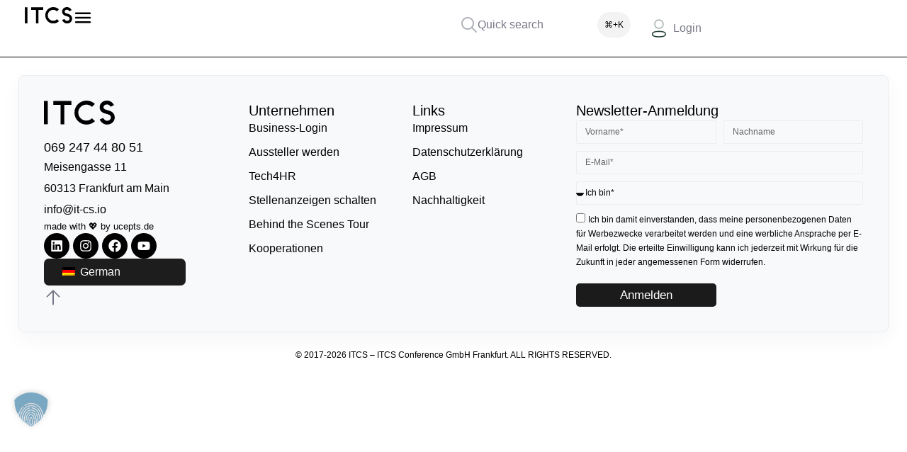

--- FILE ---
content_type: text/html; charset=UTF-8
request_url: https://it-cs.io/speaker/heidi-wiegert/
body_size: 26782
content:
<!DOCTYPE html>
<html class="no-js" lang="de">
	<head>
		<meta charset="UTF-8">
		<meta name="viewport" content="width=device-width, initial-scale=1.0, maximum-scale=5.0, user-scalable=no" />
		<link rel="profile" href="https://gmpg.org/xfn/11">
		<meta name='robots' content='noindex, follow' />
	<style>img:is([sizes="auto" i], [sizes^="auto," i]) { contain-intrinsic-size: 3000px 1500px }</style>
	
<!-- Google Tag Manager by PYS -->
<script data-cfasync="false" data-pagespeed-no-defer>
	var pys_datalayer_name = "dataLayer";
	window.dataLayer = window.dataLayer || [];</script> 
<!-- End Google Tag Manager by PYS --><meta name="referrer" content="strict-origin-when-cross-origin">

	<!-- This site is optimized with the Yoast SEO plugin v24.3 - https://yoast.com/wordpress/plugins/seo/ -->
	<title>Heidi Wiegert - ITCS Karrieremesse =&gt; Tech Konferenz - IT-Jobmesse</title>
	<meta property="og:locale" content="de_DE" />
	<meta property="og:type" content="article" />
	<meta property="og:title" content="Heidi Wiegert - ITCS Karrieremesse =&gt; Tech Konferenz - IT-Jobmesse" />
	<meta property="og:url" content="https://it-cs.io/speaker/heidi-wiegert/" />
	<meta property="og:site_name" content="ITCS Karrieremesse =&gt; Tech Konferenz - IT-Jobmesse" />
	<meta name="twitter:card" content="summary_large_image" />
	<script type="application/ld+json" class="yoast-schema-graph">{"@context":"https://schema.org","@graph":[{"@type":"WebPage","@id":"https://it-cs.io/speaker/heidi-wiegert/","url":"https://it-cs.io/speaker/heidi-wiegert/","name":"Heidi Wiegert - ITCS Karrieremesse =&gt; Tech Konferenz - IT-Jobmesse","isPartOf":{"@id":"https://it-cs.io/#website"},"datePublished":"2024-04-15T12:54:54+00:00","dateModified":"2024-04-15T12:54:54+00:00","breadcrumb":{"@id":"https://it-cs.io/speaker/heidi-wiegert/#breadcrumb"},"inLanguage":"de","potentialAction":[{"@type":"ReadAction","target":["https://it-cs.io/speaker/heidi-wiegert/"]}]},{"@type":"BreadcrumbList","@id":"https://it-cs.io/speaker/heidi-wiegert/#breadcrumb","itemListElement":[{"@type":"ListItem","position":1,"name":"Startseite","item":"https://it-cs.io/"},{"@type":"ListItem","position":2,"name":"Speakers","item":"https://it-cs.io/speaker/"},{"@type":"ListItem","position":3,"name":"Heidi Wiegert"}]},{"@type":"WebSite","@id":"https://it-cs.io/#website","url":"https://it-cs.io/","name":"ITCS Karrieremesse =&gt; Tech Konferenz - IT-Jobmesse","description":"Der ITCS ist die Tech Konferenz &amp; IT-Jobmesse für alle IT- und Tech-Begeisterten in München ✓ Frankfurt ✓ Darmstadt ✓Hamburg ✓ Köln.","publisher":{"@id":"https://it-cs.io/#organization"},"potentialAction":[{"@type":"SearchAction","target":{"@type":"EntryPoint","urlTemplate":"https://it-cs.io/?s={search_term_string}"},"query-input":{"@type":"PropertyValueSpecification","valueRequired":true,"valueName":"search_term_string"}}],"inLanguage":"de"},{"@type":"Organization","@id":"https://it-cs.io/#organization","name":"ITCS Karrieremesse =&gt; Tech Konferenz - IT-Jobmesse","url":"https://it-cs.io/","logo":{"@type":"ImageObject","inLanguage":"de","@id":"https://it-cs.io/#/schema/logo/image/","url":"https://it-cs.io/wp-content/uploads/2023/09/itcs-neutral-logo1.svg","contentUrl":"https://it-cs.io/wp-content/uploads/2023/09/itcs-neutral-logo1.svg","width":100,"height":100,"caption":"ITCS Karrieremesse =&gt; Tech Konferenz - IT-Jobmesse"},"image":{"@id":"https://it-cs.io/#/schema/logo/image/"}}]}</script>
	<!-- / Yoast SEO plugin. -->


<link rel='dns-prefetch' href='//js-eu1.hs-scripts.com' />
<link rel='dns-prefetch' href='//hcaptcha.com' />
<link rel='stylesheet' id='custom-voxel-limits-styles-css' href='https://it-cs.io/wp-content/plugins/custom-voxel-limits/assets/style.css?ver=1.0' type='text/css' media='all' />
<link rel='stylesheet' id='trp-language-switcher-style-css' href='https://it-cs.io/wp-content/plugins/translatepress-multilingual/assets/css/trp-language-switcher.css?ver=2.9.0' type='text/css' media='all' />
<link rel='stylesheet' id='vx:commons.css-css' href='https://it-cs.io/wp-content/themes/voxel/assets/dist/commons.css?ver=1.4.3' type='text/css' media='all' />
<link rel='stylesheet' id='elementor-frontend-css' href='https://it-cs.io/wp-content/uploads/elementor/css/custom-frontend.min.css?ver=1762182292' type='text/css' media='all' />
<link rel='stylesheet' id='widget-image-css' href='https://it-cs.io/wp-content/plugins/elementor/assets/css/widget-image.min.css?ver=3.25.10' type='text/css' media='all' />
<link rel='stylesheet' id='widget-heading-css' href='https://it-cs.io/wp-content/plugins/elementor/assets/css/widget-heading.min.css?ver=3.25.10' type='text/css' media='all' />
<link rel='stylesheet' id='widget-off-canvas-css' href='https://it-cs.io/wp-content/plugins/elementor-pro/assets/css/widget-off-canvas.min.css?ver=3.25.4' type='text/css' media='all' />
<link rel='stylesheet' id='widget-text-editor-css' href='https://it-cs.io/wp-content/plugins/elementor/assets/css/widget-text-editor.min.css?ver=3.25.10' type='text/css' media='all' />
<link rel='stylesheet' id='widget-mega-menu-css' href='https://it-cs.io/wp-content/uploads/elementor/css/custom-pro-widget-mega-menu.min.css?ver=1762182292' type='text/css' media='all' />
<link rel='stylesheet' id='vx:forms.css-css' href='https://it-cs.io/wp-content/themes/voxel/assets/dist/forms.css?ver=1.4.3' type='text/css' media='all' />
<link rel='stylesheet' id='widget-social-icons-css' href='https://it-cs.io/wp-content/plugins/elementor/assets/css/widget-social-icons.min.css?ver=3.25.10' type='text/css' media='all' />
<link rel='stylesheet' id='e-apple-webkit-css' href='https://it-cs.io/wp-content/uploads/elementor/css/custom-apple-webkit.min.css?ver=1762182292' type='text/css' media='all' />
<link rel='stylesheet' id='vx:action.css-css' href='https://it-cs.io/wp-content/themes/voxel/assets/dist/action.css?ver=1.4.3' type='text/css' media='all' />
<link rel='stylesheet' id='widget-nav-menu-css' href='https://it-cs.io/wp-content/uploads/elementor/css/custom-pro-widget-nav-menu.min.css?ver=1762182292' type='text/css' media='all' />
<link rel='stylesheet' id='widget-form-css' href='https://it-cs.io/wp-content/plugins/elementor-pro/assets/css/widget-form.min.css?ver=3.25.4' type='text/css' media='all' />
<link rel='preload stylesheet' as='style' onload="this.onload=null;this.rel='stylesheet'" id='swiper-css' href='https://it-cs.io/wp-content/plugins/elementor/assets/lib/swiper/v8/css/swiper.min.css?ver=8.4.5' type='text/css' media='all' />
<link rel='stylesheet' id='e-swiper-css' href='https://it-cs.io/wp-content/plugins/elementor/assets/css/conditionals/e-swiper.min.css?ver=3.25.10' type='text/css' media='all' />
<link rel='stylesheet' id='elementor-post-8-css' href='https://it-cs.io/wp-content/uploads/elementor/css/post-8.css?ver=1762182292' type='text/css' media='all' />
<link rel='stylesheet' id='e-popup-style-css' href='https://it-cs.io/wp-content/plugins/elementor-pro/assets/css/conditionals/popup.min.css?ver=3.25.4' type='text/css' media='all' />
<link rel='stylesheet' id='font-awesome-5-all-css' href='https://it-cs.io/wp-content/plugins/elementor/assets/lib/font-awesome/css/all.min.css?ver=3.25.10' type='text/css' media='all' />
<link rel='stylesheet' id='font-awesome-4-shim-css' href='https://it-cs.io/wp-content/plugins/elementor/assets/lib/font-awesome/css/v4-shims.min.css?ver=3.25.10' type='text/css' media='all' />
<link rel='stylesheet' id='elementor-post-91-css' href='https://it-cs.io/wp-content/uploads/elementor/css/post-91.css?ver=1767655815' type='text/css' media='all' />
<link rel='stylesheet' id='elementor-post-160-css' href='https://it-cs.io/wp-content/uploads/elementor/css/post-160.css?ver=1767602475' type='text/css' media='all' />
<link rel='stylesheet' id='borlabs-cookie-custom-css' href='https://it-cs.io/wp-content/cache/borlabs-cookie/1/borlabs-cookie-1-de.css?ver=3.2.11-124' type='text/css' media='all' />
<link rel='stylesheet' id='elementor-post-1641-css' href='https://it-cs.io/wp-content/uploads/elementor/css/post-1641.css?ver=1762182592' type='text/css' media='all' />
<link rel='stylesheet' id='child-style-css' href='https://it-cs.io/wp-content/themes/voxel-child/style.css?ver=6.8.3' type='text/css' media='all' />
<link rel='stylesheet' id='elementor-icons-material-design-icons-rounded-css' href='https://it-cs.io/wp-content/plugins/material-design-icons-for-elementor/assets/material-icons/css/material-icons-round.css?ver=1.5.1' type='text/css' media='all' />
<link rel='stylesheet' id='elementor-icons-material-design-icons-sharp-css' href='https://it-cs.io/wp-content/plugins/material-design-icons-for-elementor/assets/material-icons/css/material-icons-sharp.css?ver=1.5.1' type='text/css' media='all' />
<link rel='stylesheet' id='elementor-icons-material-design-icons-css' href='https://it-cs.io/wp-content/plugins/material-design-icons-for-elementor/assets/material-icons/css/material-icons-regular.css?ver=1.5.1' type='text/css' media='all' />
<link rel='stylesheet' id='elementor-icons-shared-0-css' href='https://it-cs.io/wp-content/plugins/elementor/assets/lib/font-awesome/css/fontawesome.min.css?ver=5.15.3' type='text/css' media='all' />
<link rel='stylesheet' id='elementor-icons-fa-brands-css' href='https://it-cs.io/wp-content/plugins/elementor/assets/lib/font-awesome/css/brands.min.css?ver=5.15.3' type='text/css' media='all' />
<link rel='stylesheet' id='elementor-icons-fa-solid-css' href='https://it-cs.io/wp-content/plugins/elementor/assets/lib/font-awesome/css/solid.min.css?ver=5.15.3' type='text/css' media='all' />
<script type="text/javascript" src="https://it-cs.io/wp-includes/js/jquery/jquery.min.js?ver=3.7.1" id="jquery-core-js"></script>
<script type="text/javascript" src="https://it-cs.io/wp-content/plugins/elementor/assets/lib/font-awesome/js/v4-shims.min.js?ver=3.25.10" id="font-awesome-4-shim-js"></script>
<script data-no-optimize="1" data-no-minify="1" data-cfasync="false" type="text/javascript" src="https://it-cs.io/wp-content/cache/borlabs-cookie/1/borlabs-cookie-config-de.json.js?ver=3.2.11-147" id="borlabs-cookie-config-js"></script>
<link rel="https://api.w.org/" href="https://it-cs.io/wp-json/" /><link rel='shortlink' href='https://it-cs.io/?p=11006' />
<link rel="alternate" title="oEmbed (JSON)" type="application/json+oembed" href="https://it-cs.io/wp-json/oembed/1.0/embed?url=https%3A%2F%2Fit-cs.io%2Fspeaker%2Fheidi-wiegert%2F" />
<link rel="alternate" title="oEmbed (XML)" type="text/xml+oembed" href="https://it-cs.io/wp-json/oembed/1.0/embed?url=https%3A%2F%2Fit-cs.io%2Fspeaker%2Fheidi-wiegert%2F&#038;format=xml" />
			<!-- DO NOT COPY THIS SNIPPET! Start of Page Analytics Tracking for HubSpot WordPress plugin v11.2.9-->
			<script class="hsq-set-content-id" data-content-id="blog-post">
				var _hsq = _hsq || [];
				_hsq.push(["setContentType", "blog-post"]);
			</script>
			<!-- DO NOT COPY THIS SNIPPET! End of Page Analytics Tracking for HubSpot WordPress plugin -->
			<style>
.h-captcha{position:relative;display:block;margin-bottom:2rem;padding:0;clear:both}.h-captcha[data-size="normal"]{width:303px;height:78px}.h-captcha[data-size="compact"]{width:164px;height:144px}.h-captcha[data-size="invisible"]{display:none}.h-captcha::before{content:'';display:block;position:absolute;top:0;left:0;background:url(https://it-cs.io/wp-content/plugins/hcaptcha-for-forms-and-more/assets/images/hcaptcha-div-logo.svg) no-repeat;border:1px solid #fff0;border-radius:4px}.h-captcha[data-size="normal"]::before{width:300px;height:74px;background-position:94% 28%}.h-captcha[data-size="compact"]::before{width:156px;height:136px;background-position:50% 79%}.h-captcha[data-theme="light"]::before,body.is-light-theme .h-captcha[data-theme="auto"]::before,.h-captcha[data-theme="auto"]::before{background-color:#fafafa;border:1px solid #e0e0e0}.h-captcha[data-theme="dark"]::before,body.is-dark-theme .h-captcha[data-theme="auto"]::before,html.wp-dark-mode-active .h-captcha[data-theme="auto"]::before,html.drdt-dark-mode .h-captcha[data-theme="auto"]::before{background-image:url(https://it-cs.io/wp-content/plugins/hcaptcha-for-forms-and-more/assets/images/hcaptcha-div-logo-white.svg);background-repeat:no-repeat;background-color:#333;border:1px solid #f5f5f5}.h-captcha[data-theme="custom"]::before{background-color:initial}.h-captcha[data-size="invisible"]::before{display:none}.h-captcha iframe{position:relative}div[style*="z-index: 2147483647"] div[style*="border-width: 11px"][style*="position: absolute"][style*="pointer-events: none"]{border-style:none}
</style>
<style>
.elementor-widget-login .h-captcha{margin-bottom:0}
</style>
<link rel="alternate" hreflang="de-DE" href="https://it-cs.io/speaker/heidi-wiegert/"/>
<link rel="alternate" hreflang="en-GB" href="https://it-cs.io/en/speaker/heidi-wiegert/"/>
<link rel="alternate" hreflang="de" href="https://it-cs.io/speaker/heidi-wiegert/"/>
<link rel="alternate" hreflang="en" href="https://it-cs.io/en/speaker/heidi-wiegert/"/>
    <script type="text/javascript">
        document.addEventListener("DOMContentLoaded", function() {
            var lang = document.documentElement.lang; // holt den Sprachcode aus dem HTML-Tag
            var script = document.createElement("script");
            script.type = "text/javascript";
            script.async = true;

            if(lang === "de") {
                script.src = "https://ticket.it-cs.io/widget/v1.de-informal.js";
            } else if(lang === "en") {
                script.src = "https://ticket.it-cs.io/widget/v1.en.js";
            }

            document.head.appendChild(script);
        });
    </script>
    <script type="text/javascript">var Voxel_Config = {"ajax_url":"https:\/\/it-cs.io\/?vx=1","is_logged_in":false,"current_user_id":0,"login_url":"https:\/\/it-cs.io\/login-registration\/","register_url":"https:\/\/it-cs.io\/login-registration\/?register","is_rtl":false,"l10n":{"ajaxError":"Es gab ein Problem. Bitte versuche es noch einmal.","confirmAction":"Bist du sicher, dass du mit dieser Aktion fortfahren willst?","accountRequired":"Um diese Aktion durchzuf\u00fchren, ist ein Konto erforderlich","login":"Anmeldung","register":"Register","copied":"In die Zwischenablage kopiert","positionFail":"Dein Standort konnte nicht ermittelt werden.","addressFail":"Deine Adresse konnte nicht ermittelt werden.","view_cart":"View cart","added_to_cart":"Your product has been added to cart.","months":["Januar","Februar","M\u00e4rz","April","Mai","Juni","Juli","August","September","Oktober","November","Dezember"],"weekdays":["Sonntag","Montag","Dienstag","Mittwoch","Donnerstag","Freitag","Samstag"],"weekdaysShort":["Sonne","Mo","Di","Mi","Thu","Fr","Sat"]},"locale":"de_DE","currency":"EUR","maps":{"provider":"google_maps","default_lat":42.5,"default_lng":21},"google_maps":{"skin":null,"mapTypeId":"roadmap","mapTypeControl":false,"streetViewControl":false,"handle":"vx:google-maps.js-js"}};</script><style type="text/css">
	@media screen and (max-width: 767px) { .vx-hidden-mobile { display: none !important; } }
	@media screen and (min-width: 768px) and (max-width: 1024px) { .vx-hidden-tablet { display: none !important; } }
	@media screen and (min-width: 1025px) { .vx-hidden-desktop { display: none !important; } }
</style><script data-no-optimize="1" data-no-minify="1" data-cfasync="false" data-borlabs-cookie-script-blocker-ignore>
if ('0' === '1' && ('0' === '1' || '1' === '1')) {
    window['gtag_enable_tcf_support'] = true;
}
window.dataLayer = window.dataLayer || [];
if (typeof gtag !== 'function') {
    function gtag() {
        dataLayer.push(arguments);
    }
}
gtag('set', 'developer_id.dYjRjMm', true);
if ('0' === '1' || '1' === '1') {
    if (window.BorlabsCookieGoogleConsentModeDefaultSet !== true) {
        let getCookieValue = function (name) {
            return document.cookie.match('(^|;)\\s*' + name + '\\s*=\\s*([^;]+)')?.pop() || '';
        };
        let cookieValue = getCookieValue('borlabs-cookie-gcs');
        let consentsFromCookie = {};
        if (cookieValue !== '') {
            consentsFromCookie = JSON.parse(decodeURIComponent(cookieValue));
        }
        let defaultValues = {
            'ad_storage': 'denied',
            'ad_user_data': 'denied',
            'ad_personalization': 'denied',
            'analytics_storage': 'denied',
            'functionality_storage': 'denied',
            'personalization_storage': 'denied',
            'security_storage': 'denied',
            'wait_for_update': 500,
        };
        gtag('consent', 'default', { ...defaultValues, ...consentsFromCookie });
    }
    window.BorlabsCookieGoogleConsentModeDefaultSet = true;
    let borlabsCookieConsentChangeHandler = function () {
        window.dataLayer = window.dataLayer || [];
        if (typeof gtag !== 'function') { function gtag(){dataLayer.push(arguments);} }

        let getCookieValue = function (name) {
            return document.cookie.match('(^|;)\\s*' + name + '\\s*=\\s*([^;]+)')?.pop() || '';
        };
        let cookieValue = getCookieValue('borlabs-cookie-gcs');
        let consentsFromCookie = {};
        if (cookieValue !== '') {
            consentsFromCookie = JSON.parse(decodeURIComponent(cookieValue));
        }

        consentsFromCookie.analytics_storage = BorlabsCookie.Consents.hasConsent('google-analytics-four') ? 'granted' : 'denied';

        BorlabsCookie.CookieLibrary.setCookie(
            'borlabs-cookie-gcs',
            JSON.stringify(consentsFromCookie),
            BorlabsCookie.Settings.automaticCookieDomainAndPath.value ? '' : BorlabsCookie.Settings.cookieDomain.value,
            BorlabsCookie.Settings.cookiePath.value,
            BorlabsCookie.Cookie.getPluginCookie().expires,
            BorlabsCookie.Settings.cookieSecure.value,
            BorlabsCookie.Settings.cookieSameSite.value
        );
    }
    document.addEventListener('borlabs-cookie-consent-saved', borlabsCookieConsentChangeHandler);
    document.addEventListener('borlabs-cookie-handle-unblock', borlabsCookieConsentChangeHandler);
}
if ('0' === '1') {
    document.addEventListener('borlabs-cookie-after-init', function () {
		window.BorlabsCookie.Unblock.unblockScriptBlockerId('google-analytics-four');
	});
}
</script><script data-no-optimize="1" data-no-minify="1" data-cfasync="false" data-borlabs-cookie-script-blocker-ignore>
    (function () {
        if ('0' === '1' && '1' === '1') {
            window['gtag_enable_tcf_support'] = true;
        }
        window.dataLayer = window.dataLayer || [];
        if (typeof window.gtag !== 'function') {
            window.gtag = function () {
                window.dataLayer.push(arguments);
            };
        }
        gtag('set', 'developer_id.dYjRjMm', true);
        if ('1' === '1') {
            let getCookieValue = function (name) {
                return document.cookie.match('(^|;)\\s*' + name + '\\s*=\\s*([^;]+)')?.pop() || '';
            };
            const gtmRegionsData = '{{ google-tag-manager-cm-regional-defaults }}';
            let gtmRegions = [];
            if (gtmRegionsData !== '\{\{ google-tag-manager-cm-regional-defaults \}\}') {
                gtmRegions = JSON.parse(gtmRegionsData);
            }
            let defaultRegion = null;
            for (let gtmRegionIndex in gtmRegions) {
                let gtmRegion = gtmRegions[gtmRegionIndex];
                if (gtmRegion['google-tag-manager-cm-region'] === '') {
                    defaultRegion = gtmRegion;
                } else {
                    gtag('consent', 'default', {
                        'ad_storage': gtmRegion['google-tag-manager-cm-default-ad-storage'],
                        'ad_user_data': gtmRegion['google-tag-manager-cm-default-ad-user-data'],
                        'ad_personalization': gtmRegion['google-tag-manager-cm-default-ad-personalization'],
                        'analytics_storage': gtmRegion['google-tag-manager-cm-default-analytics-storage'],
                        'functionality_storage': gtmRegion['google-tag-manager-cm-default-functionality-storage'],
                        'personalization_storage': gtmRegion['google-tag-manager-cm-default-personalization-storage'],
                        'security_storage': gtmRegion['google-tag-manager-cm-default-security-storage'],
                        'region': gtmRegion['google-tag-manager-cm-region'].toUpperCase().split(','),
						'wait_for_update': 500,
                    });
                }
            }
            let cookieValue = getCookieValue('borlabs-cookie-gcs');
            let consentsFromCookie = {};
            if (cookieValue !== '') {
                consentsFromCookie = JSON.parse(decodeURIComponent(cookieValue));
            }
            let defaultValues = {
                'ad_storage': defaultRegion === null ? 'denied' : defaultRegion['google-tag-manager-cm-default-ad-storage'],
                'ad_user_data': defaultRegion === null ? 'denied' : defaultRegion['google-tag-manager-cm-default-ad-user-data'],
                'ad_personalization': defaultRegion === null ? 'denied' : defaultRegion['google-tag-manager-cm-default-ad-personalization'],
                'analytics_storage': defaultRegion === null ? 'denied' : defaultRegion['google-tag-manager-cm-default-analytics-storage'],
                'functionality_storage': defaultRegion === null ? 'denied' : defaultRegion['google-tag-manager-cm-default-functionality-storage'],
                'personalization_storage': defaultRegion === null ? 'denied' : defaultRegion['google-tag-manager-cm-default-personalization-storage'],
                'security_storage': defaultRegion === null ? 'denied' : defaultRegion['google-tag-manager-cm-default-security-storage'],
                'wait_for_update': 500,
            };
            gtag('consent', 'default', {...defaultValues, ...consentsFromCookie});
            gtag('set', 'ads_data_redaction', true);
        }

        if ('0' === '1') {
            let url = new URL(window.location.href);

            if ((url.searchParams.has('gtm_debug') && url.searchParams.get('gtm_debug') !== '') || document.cookie.indexOf('__TAG_ASSISTANT=') !== -1 || document.documentElement.hasAttribute('data-tag-assistant-present')) {
                /* GTM block start */
                (function(w,d,s,l,i){w[l]=w[l]||[];w[l].push({'gtm.start':
                        new Date().getTime(),event:'gtm.js'});var f=d.getElementsByTagName(s)[0],
                    j=d.createElement(s),dl=l!='dataLayer'?'&l='+l:'';j.async=true;j.src=
                    'https://www.googletagmanager.com/gtm.js?id='+i+dl;f.parentNode.insertBefore(j,f);
                })(window,document,'script','dataLayer','GTM-WBWK4QK');
                /* GTM block end */
            } else {
                /* GTM block start */
                (function(w,d,s,l,i){w[l]=w[l]||[];w[l].push({'gtm.start':
                        new Date().getTime(),event:'gtm.js'});var f=d.getElementsByTagName(s)[0],
                    j=d.createElement(s),dl=l!='dataLayer'?'&l='+l:'';j.async=true;j.src=
                    'https://it-cs.io/wp-content/uploads/borlabs-cookie/' + i + '.js?ver=not-set-yet';f.parentNode.insertBefore(j,f);
                })(window,document,'script','dataLayer','GTM-WBWK4QK');
                /* GTM block end */
            }
        }


        let borlabsCookieConsentChangeHandler = function () {
            window.dataLayer = window.dataLayer || [];
            if (typeof window.gtag !== 'function') {
                window.gtag = function() {
                    window.dataLayer.push(arguments);
                };
            }

            let consents = BorlabsCookie.Cookie.getPluginCookie().consents;

            if ('1' === '1') {
                let gtmConsents = {};
                let customConsents = {};

				let services = BorlabsCookie.Services._services;

				for (let service in services) {
					if (service !== 'borlabs-cookie') {
						customConsents['borlabs_cookie_' + service.replaceAll('-', '_')] = BorlabsCookie.Consents.hasConsent(service) ? 'granted' : 'denied';
					}
				}

                if ('0' === '1') {
                    gtmConsents = {
                        'analytics_storage': BorlabsCookie.Consents.hasConsentForServiceGroup('statistics') === true ? 'granted' : 'denied',
                        'functionality_storage': BorlabsCookie.Consents.hasConsentForServiceGroup('statistics') === true ? 'granted' : 'denied',
                        'personalization_storage': BorlabsCookie.Consents.hasConsentForServiceGroup('marketing') === true ? 'granted' : 'denied',
                        'security_storage': BorlabsCookie.Consents.hasConsentForServiceGroup('statistics') === true ? 'granted' : 'denied',
                    };
                } else {
                    gtmConsents = {
                        'ad_storage': BorlabsCookie.Consents.hasConsentForServiceGroup('marketing') === true ? 'granted' : 'denied',
                        'ad_user_data': BorlabsCookie.Consents.hasConsentForServiceGroup('marketing') === true ? 'granted' : 'denied',
                        'ad_personalization': BorlabsCookie.Consents.hasConsentForServiceGroup('marketing') === true ? 'granted' : 'denied',
                        'analytics_storage': BorlabsCookie.Consents.hasConsentForServiceGroup('statistics') === true ? 'granted' : 'denied',
                        'functionality_storage': BorlabsCookie.Consents.hasConsentForServiceGroup('statistics') === true ? 'granted' : 'denied',
                        'personalization_storage': BorlabsCookie.Consents.hasConsentForServiceGroup('marketing') === true ? 'granted' : 'denied',
                        'security_storage': BorlabsCookie.Consents.hasConsentForServiceGroup('statistics') === true ? 'granted' : 'denied',
                    };
                }
                BorlabsCookie.CookieLibrary.setCookie(
                    'borlabs-cookie-gcs',
                    JSON.stringify(gtmConsents),
                    BorlabsCookie.Settings.automaticCookieDomainAndPath.value ? '' : BorlabsCookie.Settings.cookieDomain.value,
                    BorlabsCookie.Settings.cookiePath.value,
                    BorlabsCookie.Cookie.getPluginCookie().expires,
                    BorlabsCookie.Settings.cookieSecure.value,
                    BorlabsCookie.Settings.cookieSameSite.value
                );
                gtag('consent', 'update', {...gtmConsents, ...customConsents});
            }


            for (let serviceGroup in consents) {
                for (let service of consents[serviceGroup]) {
                    if (!window.BorlabsCookieGtmPackageSentEvents.includes(service) && service !== 'borlabs-cookie') {
                        window.dataLayer.push({
                            event: 'borlabs-cookie-opt-in-' + service,
                        });
                        window.BorlabsCookieGtmPackageSentEvents.push(service);
                    }
                }
            }
            let afterConsentsEvent = document.createEvent('Event');
            afterConsentsEvent.initEvent('borlabs-cookie-google-tag-manager-after-consents', true, true);
            document.dispatchEvent(afterConsentsEvent);
        };
        window.BorlabsCookieGtmPackageSentEvents = [];
        document.addEventListener('borlabs-cookie-consent-saved', borlabsCookieConsentChangeHandler);
        document.addEventListener('borlabs-cookie-handle-unblock', borlabsCookieConsentChangeHandler);
    })();
</script><script>
	var brlbsPysInitialized = false;
	function brlbsPysLoadPixel(load) {
		if (brlbsPysInitialized === true) {
			load();
		} else {
			if (BorlabsCookie.Consents.hasConsent('pixel-your-site')) {
				document.addEventListener('brlbsPysInitialized', () => { load(); });
			} else {
				load();
			}
		}
	}
</script>			<style>
				.e-con.e-parent:nth-of-type(n+4):not(.e-lazyloaded):not(.e-no-lazyload),
				.e-con.e-parent:nth-of-type(n+4):not(.e-lazyloaded):not(.e-no-lazyload) * {
					background-image: none !important;
				}
				@media screen and (max-height: 1024px) {
					.e-con.e-parent:nth-of-type(n+3):not(.e-lazyloaded):not(.e-no-lazyload),
					.e-con.e-parent:nth-of-type(n+3):not(.e-lazyloaded):not(.e-no-lazyload) * {
						background-image: none !important;
					}
				}
				@media screen and (max-height: 640px) {
					.e-con.e-parent:nth-of-type(n+2):not(.e-lazyloaded):not(.e-no-lazyload),
					.e-con.e-parent:nth-of-type(n+2):not(.e-lazyloaded):not(.e-no-lazyload) * {
						background-image: none !important;
					}
				}
			</style>
			<style>
.elementor-field-type-hcaptcha .elementor-field{background:transparent!important}.elementor-field-type-hcaptcha .h-captcha{margin-bottom:unset}
</style>
<link rel="icon" href="https://it-cs.io/wp-content/uploads/2025/11/cropped-ITCS_Favicon-32x32.png" sizes="32x32" />
<link rel="icon" href="https://it-cs.io/wp-content/uploads/2025/11/cropped-ITCS_Favicon-192x192.png" sizes="192x192" />
<link rel="apple-touch-icon" href="https://it-cs.io/wp-content/uploads/2025/11/cropped-ITCS_Favicon-180x180.png" />
<meta name="msapplication-TileImage" content="https://it-cs.io/wp-content/uploads/2025/11/cropped-ITCS_Favicon-270x270.png" />
		<style type="text/css" id="wp-custom-css">
			.emotion:hover {
	width: 50%;
 transition: width 1s;
}



.work-grid .post-feed-grid {
display: block !important;
column-count: 2 !important;
column-gap: 15px !important;
column-width: 320px !important;
}
.work-grid .post-feed-grid .work-card {
break-inside: avoid;
position: relative;
margin-bottom: 15px;
}

.elementor-shortcode .trp-ls-shortcode-current-language, .elementor-shortcode .trp-ls-shortcode-language {
	width: 100%!important;
}

#jobwall:hover{
    box-shadow: 0px 10px 20px 0px rgba(9.999999999999998, 30.000000000000004, 52, 0.14);
}

.transfer .ts-plan-details {
	display: none; 
}

.transfer .ts-plan-pricing {
	display: none; 
}


.package-title:before 
{display:none;}

.elementor-21634 {
	display: flex; 
	flex-wrap : wrap
} 



@media only screen and (max-width: 767px){
	.brlbs-cmpnt-widget {
		margin-bottom: 50px!important;
		z-index: 900!important;
	}

.sidemenue
{
display: none!important;
}
}
.comment-body {
	font-size: 16px;
	margin-bottom: 25px;
}

.fn {
	font-size: 17px;
} 

.form-submit .submit{
    font-family: "Roboto", Sans-serif;
    font-size: 15px;
    font-weight: 400;
		color: white; 
    background-color: var(--e-global-color-09127f3);
    border-style: none;
    padding: 13px 25px 13px 25px;
		border-radius: 7px;
}

.commentlist {
    background: #fff;
		font-family: "Roboto", Sans-serif;
    font-size: 15px;
    font-weight: 400;
		line-height: 1.4;
    border-radius: 7px;
    padding: 20px 45px;
}

.says {
	display: none; 
}

#comments {
	display: none!important;
}

.fn {
	font-family: "Roboto", Sans-serif;
    font-size: 15px;
    font-weight: 400;
		line-height: 1.4;
		font-style: normal;
		font-weight: 600;
}

.commentlist p {
	margin-top: 10px;
}

.reply {
	display: none; 
}

.comment-meta {
	display: none; 
}

.comment-form-comment {
	display: flex;
    flex-direction: column;
}

.comment-form-url {
	display: none;
}

#email-notes {
	display: none; 
}

.trp-language-switcher > div {
    box-sizing: border-box;
    padding: 0px 13px;
    border: 0px solid #949494;
    border-radius: 7px;
    background-image: none;
    background-repeat: no-repeat;
    background-position: calc(100% - 20px) calc(1em + 2px), calc(100% - 3px) calc(1em + 0px);
    background-repeat: no-repeat;
    background-color: #1d1d1d;
}

.trp-language-switcher > div > a {
    display: block;
    padding: 10px 10px;
    border-radius: 3px;
    text-decoration: none;
    color: #fff;
    font-style: normal;
    font-weight: 400;
    font-size: 16px;
}

.trp-language-switcher > div > a:hover {
    background: #2f2f2f00;
    border-radius: 0px;
}

.pretix-widget-frame-inner button {
	background: #7AA8C2;
	border-color: #7AA8C2;
}

.pretix-widget button {
	background: #7AA8C2;
	border-color: #7AA8C2;
}

.pretix-widget button:hover {
	background: #3f80d6;
	border-color: #3f80d6;
}

.pretix-widget .pretix-widget-attribution {
	display: none; 
}

.pretix-widget {
    margin: 10px 0;
    padding: 20px 10px;
    border: 0px solid #ccc;
    position: relative;
    min-height: 208px;
    border-radius: 7px;
		background: #f8f9fa;
}

.pretix-widget .pretix-widget-info-message {
    padding: 10px;
    text-align: left;
    margin: 10px 0;
    background-color: white;
    border: 1px solid #2d2d2d;
    color: #000000;
    border-radius: 3px;
}


.ts-create-post .mce-content-body {
	background-color: #fff!important;
	border: 1px solid #cfcfcf;
	border-radius:  7px; 
	padding: 5px;
}

.messepaket {
    display: flex;
    flex-direction: row;
    width: 100%;
    flex-wrap: wrap;
    gap: 15px;
}

.zusatz {
	background: #000;
	border-radius: 50px;
	padding: 7px 15px 7px 15px;
	color: #fff;
}

.ts-edit-success>svg {
    width: 50px!important;
    height: 50px!important;
    fill: #7ba94e!important;
}

.ts-edit-success h4 {
	font-weight: 500!important;
	font-size: 26px !important;
	margin-bottom: 15px!important;
	margin-top: 5px!important;
	
}

.pakete table {
    width: 100%;
    border-collapse: collapse;
  }
   .pakete th, td {
    border: 1px solid #ddd;
    padding: 10px;
    text-align: left;

  }

   .pakete th {
    background-color: #000;
		color: #fff;
    font-weight: bold;
  }


#gallery-1 img {
    border: 0px solid #cfcfcf!important;
}

@media (max-width: 480px) {

	.highlight_text {
  border: 1px solid transparent; 
  overflow: hidden; 
	font-size: 20px!important;
	font-weight: 500;
	padding-left:15px;
	padding-top:7px;
	padding-bottom:12px;
	padding-right: 35px;
}
	
.seitentitel a {
	 background: url(https://s2.svgbox.net/pen-brushes.svg?color=7AA8C245&ic=brush-10);
	color: #000!important;
	padding-left:15px;
	padding-top:7px;
	padding-bottom:12px;
	padding-right: 15px!important;
}
	
	.typed_complete {
 background: url(https://s2.svgbox.net/pen-brushes.svg?color=7AA8C245&ic=brush-10);
	color: #000!important;
	padding-left:15px;
	padding-top:7px;
	padding-bottom:12px;
	padding-right: 35px;
	line-height: 1.5em;
}
	
}


.highlight_text {
  border: 1px solid transparent; 
  overflow: hidden; 
	font-size: 30px;
	font-weight: 500;
	padding-left:15px;
	padding-top:7px;
	padding-bottom:12px;
	padding-right: 35px;
	line-height: 1.5em;
}

.highlight_text2 {
  border: 1px solid transparent; 
  overflow: hidden; 
	font-size: 30px;
	font-weight: 500;
	padding-left:15px;
	padding-top:7px;
	padding-bottom:12px;
	padding-right: 35px;
	line-height: 1.5em;
}


.typed_complete {
 background: url(https://s2.svgbox.net/pen-brushes.svg?color=7AA8C245&ic=brush-10);
	color: #000!important;
	padding-left:15px;
	padding-top:7px;
	padding-bottom:12px;
	padding-right: 35px;
	line-height: 1.5em;
}


.seitentitel3 a {
	 background: url(https://s2.svgbox.net/pen-brushes.svg?color=70a062d9&ic=brush-10);
	color: #fff!important;
	padding-left:15px;
	padding-top:7px;
	padding-bottom:12px;
	padding-right: 35px;
}

.seitentitel2 a {
	 background: url(https://s2.svgbox.net/pen-brushes.svg?color=a9c6d6&ic=brush-10);
	color: #000!important;
	padding-left:15px;
	padding-top:7px;
	padding-bottom:12px;
	padding-right: 35px;
}

.seitentitel a {
	 background: url(https://s2.svgbox.net/pen-brushes.svg?color=7AA8C245&ic=brush-10);
	color: #000!important;
	padding-left:15px;
	padding-top:7px;
	padding-bottom:12px;
	padding-right: 35px;
}

.job-title a {
 background: url(https://s2.svgbox.net/pen-brushes.svg?color=7AA8C245&ic=brush-10);
	color: #000!important;
	padding-left:15px;
	padding-top:7px;
	padding-bottom:12px;
	padding-right: 35px;
	
}

.jobs_kasten .job-title {
    display: -webkit-box;
    -webkit-box-orient: vertical;
    -webkit-line-clamp: 1;
    overflow: hidden;
}

.result-count {
     background: url(https://s2.svgbox.net/pen-brushes.svg?color=black5&ic=brush-10);
	color: #fff!important;
	padding-left:15px;
	padding-top:10px;
	padding-bottom:12px;
	padding-right: 35px;
	font-weight: 700;
}


.logo_mob .post-feed-nav {
	display: none; 
}


.logo_hover {
	display: none; 
}

.unt_exp { display: none; }

/* Toggle Switch Style */
.switch {
  position: relative;
  display: inline-block;
  width: 60px;
  height: 34px;
}
.switch input { 
  opacity: 0;
  width: 0;
  height: 0;
}
.slider {
  position: absolute;
  cursor: pointer;
  top: 0;
  left: 0;
  right: 0;
  bottom: 0;
  background-color: #ccc;
  -webkit-transition: .4s;
  transition: .4s;
}
.slider:before {
  position: absolute;
  content: "";
  height: 26px;
  width: 26px;
  left: 4px;
  bottom: 4px;
  background-color: white;
  -webkit-transition: .4s;
  transition: .4s;
}
input:checked + .slider {
  background-color: #7AA8C2;
}
input:focus + .slider {
  box-shadow: 0 0 1px #7AA8C2;
}
input:checked + .slider:before {
  -webkit-transform: translateX(26px);
  -ms-transform: translateX(26px);
  transform: translateX(26px);
}
/* Runde Slider */
.slider.round {
  border-radius: 34px;
}
.slider.round:before {
  border-radius: 50%;
}


.elementor-widget-n-menu .e-n-menu[data-layout=dropdown] .e-n-menu-wrapper {
	top: -210px!important;
	
}
.profil .ts-social-feed .ts-add-status {
	display: none!important; 
}
.elementor-repeater-item-b9abdd2 input {
	padding-left: 16px!important;
}

.elementor-4113 .elementor-element.elementor-element-a5faea8 .ts-form .ts-filter svg {
	display: none;
}

.ts-single-status  {
	backdrop-filter: blur(10px)!important;
    background: #ffffff57;
		border: 1px solid #ffffff80;
		border-radius: 7px;
		padding: 3%;
}

.dsgvo {
	font-size: 20px!important;
}

@media (max-width: 480px) {

	.j-logo {
		max-width: 120px!important;
		align-content: center!important; 
	} 
	
}




.v1 .ts-filter {
	justify-content: space-between!important;
}



.unternehmen-title {
    display: -webkit-box;
    -webkit-box-orient: vertical;
    -webkit-line-clamp: 1;
    overflow: hidden;
}

.ts-down-icon {
	margin-left: 10px;
}

.v1 {
		backdrop-filter: blur(10px)!important;
    background: #f8f9fa;
		border: 1px solid #ffffff80;
		border-radius: 7px;
}

.v2 {
		backdrop-filter: blur(10px)!important;
    background: #f8f9fa;
		border: 1px solid #ffffff80;
		border-radius: 0px;
}

.v3 {
		backdrop-filter: blur(10px)!important;
    background: #f8f9fa!important;
		border-radius: 0px 7px 7px 7px;
}

.v4 {
		backdrop-filter: blur(10px)!important;
    background: #f8f9fa;
		border: 1px solid #ffffff!important;
		border-radius: 7px;
}

.ts-edit-success h4 {
    font-size: 22px!important;
    font-weight: 600;
    color: var(--ts-shade-1);
    margin: 0;
}

.logos .ts-feed-nowrap {
	align-items:center; 
}

.ts-action[data-tooltip]:hover:after {
    visibility: visible;
    opacity: 1;
    z-index: 9999;
}

.elementor-1137 .elementor-element.elementor-element-acf964c > .elementor-widget-container > .post-feed-grid {
    grid-template-columns: repeat(9, minmax(0, 1fr))!important;
    grid-gap: 0px;
}

.elementor-1726 .elementor-element.elementor-element-b2403cd > .elementor-widget-container > .post-feed-grid {
    display: flex!important;
    grid-gap: 0px;
}

.elementor-1726 .ts-preview :hover {
	color:#56d3bf;
}



.center{text-align:center}
#space-invaders {
  margin: 0 auto;
  display: block;
  background: white
}

.reminder {	
font-size: 13px!important;
}


#bewerbungsformular {
	display:none;
}

#zudeinemprofil {
	display: none;
}

.ts-term-icon svg {
    fill: #3e3e3e00!important;
}		</style>
			</head>
	<body class="wp-singular speaker-template-default single single-speaker postid-11006 wp-custom-logo wp-theme-voxel wp-child-theme-voxel-child translatepress-de_DE elementor-default elementor-kit-8">		<script type="text/html" id="voxel-popup-template">
	<div class="elementor vx-popup" :class="'elementor-'+$root.post_id">
		<div class="ts-popup-root elementor-element" :class="'elementor-element-'+$root.widget_id+'-wrap'" v-cloak>
			<div class="ts-form elementor-element" :class="'elementor-element-'+$root.widget_id" :style="styles" ref="popup">
				<div class="ts-field-popup-container">
					<div class="ts-field-popup triggers-blur" ref="popup-box">
						<div class="ts-popup-content-wrapper min-scroll">
							<slot></slot>
						</div>
						<slot name="controller">
							<div class="ts-popup-controller" :class="controllerClass" v-if="showSave || showClear">
								<ul class="flexify simplify-ul">
									<li class="flexify ts-popup-close">
										<a @click.prevent="$emit('blur')" href="#" class="ts-icon-btn" role="button">
											<svg fill="#1C2033" width="52" height="52" viewBox="0 0 24 24" xmlns="http://www.w3.org/2000/svg"><path d="M1.46967 1.46967C1.76256 1.17678 2.23744 1.17678 2.53033 1.46967L12 10.9393L21.4697 1.46967C21.7626 1.17678 22.2374 1.17678 22.5303 1.46967C22.8232 1.76256 22.8232 2.23744 22.5303 2.53033L13.0607 12L22.5303 21.4697C22.8232 21.7626 22.8232 22.2374 22.5303 22.5303C22.2374 22.8232 21.7626 22.8232 21.4697 22.5303L12 13.0607L2.53033 22.5303C2.23744 22.8232 1.76256 22.8232 1.46967 22.5303C1.17678 22.2374 1.17678 21.7626 1.46967 21.4697L10.9393 12L1.46967 2.53033C1.17678 2.23744 1.17678 1.76256 1.46967 1.46967Z"/></svg>										</a>
									</li>

									<li class="flexify hide-d" @click.prevent="$emit('clear')">
										<a v-if="showClear && showClearMobile" href="#" class="ts-icon-btn">
											<!-- {{ clearLabel || 'Clear' }} -->
											<svg fill="#1C2033" width="52" height="52" viewBox="0 0 24 24" xmlns="http://www.w3.org/2000/svg"><path d="M2.75 12C2.75 6.89226 6.85617 2.75 12 2.75C14.9229 2.75 17.1619 3.89167 18.726 5.11743L16.9992 7.06201C16.8031 7.2828 16.7549 7.59808 16.8759 7.86741C16.9969 8.13674 17.2647 8.31 17.56 8.31H22C22.4142 8.31 22.75 7.97421 22.75 7.56V2.56C22.75 2.24855 22.5575 1.9695 22.2664 1.85889C21.9752 1.74828 21.646 1.82912 21.4392 2.06201L19.7236 3.99401C17.9653 2.59755 15.3884 1.25 12 1.25C6.02383 1.25 1.25 6.06774 1.25 12C1.25 12.4142 1.58579 12.75 2 12.75C2.41421 12.75 2.75 12.4142 2.75 12Z"/><path d="M22.75 12C22.75 11.5858 22.4142 11.25 22 11.25C21.5858 11.25 21.25 11.5858 21.25 12C21.25 17.1058 17.1058 21.25 12 21.25C9.69736 21.25 7.77634 20.1805 6.34706 18.9776L8.18636 16.943C8.38519 16.723 8.43578 16.4066 8.31546 16.1356C8.19514 15.8647 7.92648 15.69 7.63 15.69H3.11C2.69579 15.69 2.36 16.0258 2.36 16.44V21.44C2.36 21.7502 2.55101 22.0285 2.84053 22.1399C3.13005 22.2514 3.45832 22.1731 3.66636 21.943L5.34066 20.0909C6.93522 21.4427 9.19866 22.75 12 22.75C17.9342 22.75 22.75 17.9342 22.75 12Z"/></svg>										</a>
									</li>
									<li class="flexify hide-m" @click.prevent="$emit('clear')">
										<a v-if="showClear" href="#" class="ts-btn ts-btn-1">
											{{ clearLabel || "L\u00f6schen" }}
										</a>
									</li>
									<slot name="custom-actions"></slot>
									<li class="flexify">
										<a v-if="showSave" href="#" class="ts-btn ts-btn-2" @click.prevent="$emit('save')">
											{{ saveLabel || "Speichern" }}
											<div class="ts-loader-wrapper">
												<span class="ts-loader"></span>
											</div>
										</a>
									</li>

								</ul>
							</div>
							<div v-else-if="showClose" class="ts-popup-controller hide-d" :class="controllerClass">
								<ul class="flexify simplify-ul">
									<li class="flexify ts-popup-close">
										<a @click.prevent="$emit('blur')" href="#" class="ts-icon-btn" role="button">
											<svg fill="#1C2033" width="52" height="52" viewBox="0 0 24 24" xmlns="http://www.w3.org/2000/svg"><path d="M1.46967 1.46967C1.76256 1.17678 2.23744 1.17678 2.53033 1.46967L12 10.9393L21.4697 1.46967C21.7626 1.17678 22.2374 1.17678 22.5303 1.46967C22.8232 1.76256 22.8232 2.23744 22.5303 2.53033L13.0607 12L22.5303 21.4697C22.8232 21.7626 22.8232 22.2374 22.5303 22.5303C22.2374 22.8232 21.7626 22.8232 21.4697 22.5303L12 13.0607L2.53033 22.5303C2.23744 22.8232 1.76256 22.8232 1.46967 22.5303C1.17678 22.2374 1.17678 21.7626 1.46967 21.4697L10.9393 12L1.46967 2.53033C1.17678 2.23744 1.17678 1.76256 1.46967 1.46967Z"/></svg>										</a>
									</li>
								</ul>
							</div>
						</slot>
					</div>
				</div>
			</div>
		</div>
	</div>
</script>
		<script type="text/html" id="voxel-form-group-template">
	<component :is="tag" :class="{'ts-form-group': defaultClass}">
		<slot name="trigger"></slot>
		<teleport to="body">
			<transition name="form-popup">
				<form-popup
					ref="popup"
					v-if="$root.activePopup === popupKey"
					:class="wrapperClass"
					:controller-class="controllerClass"
					:target="popupTarget"
					:show-save="showSave"
					:show-clear="showClear"
					:show-clear-mobile="showClearMobile"
					:show-close="showClose"
					:save-label="saveLabel"
					:clear-label="clearLabel"
					:prevent-blur="preventBlur"
					@blur="onPopupBlur"
					@save="$emit('save', this);"
					@clear="$emit('clear', this);"
				>
					<slot name="popup"></slot>
					<template #controller>
						<slot name="controller"></slot>
					</template>
					<template #custom-actions>
						<slot name="custom-actions"></slot>
					</template>
				</form-popup>
			</transition>
		</teleport>
	</component>
</script>
		<div data-elementor-type="header" data-elementor-id="91" class="elementor elementor-91 elementor-location-header" data-elementor-post-type="elementor_library">
			<div class="elementor-element elementor-element-9dc45a3 e-con-full elementor-hidden-tablet elementor-hidden-mobile e-flex e-con e-parent" data-id="9dc45a3" data-element_type="container" id="header" data-settings="{&quot;sticky&quot;:&quot;top&quot;,&quot;sticky_on&quot;:[&quot;desktop&quot;,&quot;laptop&quot;,&quot;tablet&quot;,&quot;mobile&quot;],&quot;sticky_offset&quot;:0,&quot;sticky_effects_offset&quot;:0,&quot;sticky_anchor_link_offset&quot;:0}">
		<div class="elementor-element elementor-element-5f2d39f e-con-full e-flex e-con e-child" data-id="5f2d39f" data-element_type="container">
				<div class="elementor-element elementor-element-f655510 elementor-widget__width-auto elementor-widget elementor-widget-image" data-id="f655510" data-element_type="widget" data-widget_type="image.default">
				<div class="elementor-widget-container">
														<a href="https://it-cs.io">
							<img width="100" height="100" src="https://it-cs.io/wp-content/uploads/2023/09/itcs-neutral-logo1.svg" class="attachment-large size-large wp-image-94" alt="" />								</a>
													</div>
				</div>
				<div class="elementor-element elementor-element-33db6a2 elementor-view-default elementor-widget elementor-widget-icon" data-id="33db6a2" data-element_type="widget" data-widget_type="icon.default">
				<div class="elementor-widget-container">
					<div class="elementor-icon-wrapper">
			<a class="elementor-icon" href="#elementor-action%3Aaction%3Doff_canvas%3Aopen%26settings%3DeyJpZCI6ImVlZWZlNmEiLCJkaXNwbGF5TW9kZSI6Im9wZW4ifQ%3D%3D">
			<i aria-hidden="true" class="material-icons-round md-menu" data-md-icon="menu"></i>			</a>
		</div>
				</div>
				</div>
				<div class="elementor-element elementor-element-eeefe6a elementor-widget elementor-widget-off-canvas" data-id="eeefe6a" data-element_type="widget" data-settings="{&quot;prevent_scroll&quot;:&quot;yes&quot;}" data-widget_type="off-canvas.default">
				<div class="elementor-widget-container">
					<div id="off-canvas-eeefe6a" class="e-off-canvas" role="dialog" aria-hidden="true" aria-label="Off-Canvas" aria-modal="true" inert="" data-delay-child-handlers="true">
			<div class="e-off-canvas__overlay"></div>
			<div class="e-off-canvas__main">
				<div class="e-off-canvas__content">
					<div class="elementor-element elementor-element-9f1bc54 e-con-full e-flex e-con e-child" data-id="9f1bc54" data-element_type="container">
		<div class="elementor-element elementor-element-37f3176 e-flex e-con-boxed e-con e-child" data-id="37f3176" data-element_type="container">
					<div class="e-con-inner">
				<div class="elementor-element elementor-element-7c19541 elementor-widget elementor-widget-theme-site-logo elementor-widget-image" data-id="7c19541" data-element_type="widget" data-widget_type="theme-site-logo.default">
				<div class="elementor-widget-container">
									<a href="https://it-cs.io">
			<img width="100" height="100" src="https://it-cs.io/wp-content/uploads/2023/09/itcs-neutral-logo1.svg" class="attachment-full size-full wp-image-94" alt="" />				</a>
									</div>
				</div>
				<div class="elementor-element elementor-element-9b4f9e7 elementor-view-default elementor-widget elementor-widget-icon" data-id="9b4f9e7" data-element_type="widget" data-widget_type="icon.default">
				<div class="elementor-widget-container">
					<div class="elementor-icon-wrapper">
			<a class="elementor-icon" href="#elementor-action%3Aaction%3Doff_canvas%3Aclose%26settings%3DeyJpZCI6ImVlZWZlNmEiLCJkaXNwbGF5TW9kZSI6ImNsb3NlIn0%3D">
			<i aria-hidden="true" class="material-icons-sharp md-close" data-md-icon="close"></i>			</a>
		</div>
				</div>
				</div>
					</div>
				</div>
		<div class="elementor-element elementor-element-c167040 e-flex e-con-boxed e-con e-child" data-id="c167040" data-element_type="container">
					<div class="e-con-inner">
				<div class="elementor-element elementor-element-a9e0330 elementor-widget elementor-widget-heading" data-id="a9e0330" data-element_type="widget" data-widget_type="heading.default">
				<div class="elementor-widget-container">
			<p class="elementor-heading-title elementor-size-default">Events</p>		</div>
				</div>
		<div class="elementor-element elementor-element-de4cac8 e-con-full e-flex e-con e-child" data-id="de4cac8" data-element_type="container">
				<div class="elementor-element elementor-element-217e70e elementor-widget elementor-widget-heading" data-id="217e70e" data-element_type="widget" data-widget_type="heading.default">
				<div class="elementor-widget-container">
			<p class="elementor-heading-title elementor-size-default"><a href="/events/darmstadt/" rel="nofollow">ITCS Darmstadt</a></p>		</div>
				</div>
				<div class="elementor-element elementor-element-0318d54 elementor-widget elementor-widget-heading" data-id="0318d54" data-element_type="widget" data-widget_type="heading.default">
				<div class="elementor-widget-container">
			<p class="elementor-heading-title elementor-size-default"><a href="/events/darmstadt/" rel="nofollow">23.04.2026</a></p>		</div>
				</div>
				</div>
		<div class="elementor-element elementor-element-a011ede e-con-full e-flex e-con e-child" data-id="a011ede" data-element_type="container">
				<div class="elementor-element elementor-element-2046647 elementor-widget elementor-widget-heading" data-id="2046647" data-element_type="widget" data-widget_type="heading.default">
				<div class="elementor-widget-container">
			<p class="elementor-heading-title elementor-size-default"><a href="/events/hamburg/" rel="nofollow">ITCS Hamburg</a></p>		</div>
				</div>
				<div class="elementor-element elementor-element-e4c482c elementor-widget elementor-widget-heading" data-id="e4c482c" data-element_type="widget" data-widget_type="heading.default">
				<div class="elementor-widget-container">
			<p class="elementor-heading-title elementor-size-default"><a href="/events/hamburg/" rel="nofollow">26.06.2026</a></p>		</div>
				</div>
				</div>
		<div class="elementor-element elementor-element-1a48400 e-con-full e-flex e-con e-child" data-id="1a48400" data-element_type="container">
				<div class="elementor-element elementor-element-bfe0227 elementor-widget elementor-widget-heading" data-id="bfe0227" data-element_type="widget" data-widget_type="heading.default">
				<div class="elementor-widget-container">
			<p class="elementor-heading-title elementor-size-default">ITCS Köln</p>		</div>
				</div>
				<div class="elementor-element elementor-element-e9ae1a9 elementor-widget elementor-widget-heading" data-id="e9ae1a9" data-element_type="widget" data-widget_type="heading.default">
				<div class="elementor-widget-container">
			<p class="elementor-heading-title elementor-size-default">18.09.2026</p>		</div>
				</div>
				</div>
		<div class="elementor-element elementor-element-dab4dbc e-con-full e-flex e-con e-child" data-id="dab4dbc" data-element_type="container">
				<div class="elementor-element elementor-element-1b1469c elementor-widget elementor-widget-heading" data-id="1b1469c" data-element_type="widget" data-widget_type="heading.default">
				<div class="elementor-widget-container">
			<p class="elementor-heading-title elementor-size-default">ITCS München</p>		</div>
				</div>
				<div class="elementor-element elementor-element-818d788 elementor-widget elementor-widget-heading" data-id="818d788" data-element_type="widget" data-widget_type="heading.default">
				<div class="elementor-widget-container">
			<p class="elementor-heading-title elementor-size-default">30.10.2026</p>		</div>
				</div>
				</div>
		<div class="elementor-element elementor-element-bada10a e-con-full e-flex e-con e-child" data-id="bada10a" data-element_type="container">
				<div class="elementor-element elementor-element-8bd8da8 elementor-widget elementor-widget-heading" data-id="8bd8da8" data-element_type="widget" data-widget_type="heading.default">
				<div class="elementor-widget-container">
			<p class="elementor-heading-title elementor-size-default">ITCS Frankfurt</p>		</div>
				</div>
				<div class="elementor-element elementor-element-fefea79 elementor-widget elementor-widget-heading" data-id="fefea79" data-element_type="widget" data-widget_type="heading.default">
				<div class="elementor-widget-container">
			<p class="elementor-heading-title elementor-size-default">27.11.2026</p>		</div>
				</div>
				</div>
				<div class="elementor-element elementor-element-b4631a7 elementor-widget elementor-widget-heading" data-id="b4631a7" data-element_type="widget" data-widget_type="heading.default">
				<div class="elementor-widget-container">
			<p class="elementor-heading-title elementor-size-default"><a href="/recap/">Event Recaps</a></p>		</div>
				</div>
				<div class="elementor-element elementor-element-e3d4666 elementor-widget elementor-widget-heading" data-id="e3d4666" data-element_type="widget" data-widget_type="heading.default">
				<div class="elementor-widget-container">
			<p class="elementor-heading-title elementor-size-default"><a href="/chat-date/" rel="nofollow">Chat Date</a></p>		</div>
				</div>
					</div>
				</div>
		<div class="elementor-element elementor-element-69f726a e-flex e-con-boxed e-con e-child" data-id="69f726a" data-element_type="container">
					<div class="e-con-inner">
				<div class="elementor-element elementor-element-8b997ce elementor-widget elementor-widget-heading" data-id="8b997ce" data-element_type="widget" data-widget_type="heading.default">
				<div class="elementor-widget-container">
			<h2 class="elementor-heading-title elementor-size-default"><a href="/jobs/" rel="nofollow">Jobbörse</a></h2>		</div>
				</div>
				<div class="elementor-element elementor-element-dfdee88 elementor-widget elementor-widget-heading" data-id="dfdee88" data-element_type="widget" data-widget_type="heading.default">
				<div class="elementor-widget-container">
			<p class="elementor-heading-title elementor-size-default"><a href="/jobs/" rel="nofollow">Aktuelle Jobangebote</a></p>		</div>
				</div>
					</div>
				</div>
		<div class="elementor-element elementor-element-e8bf82d e-flex e-con-boxed e-con e-child" data-id="e8bf82d" data-element_type="container">
					<div class="e-con-inner">
				<div class="elementor-element elementor-element-fda7b41 elementor-widget elementor-widget-heading" data-id="fda7b41" data-element_type="widget" data-widget_type="heading.default">
				<div class="elementor-widget-container">
			<h2 class="elementor-heading-title elementor-size-default"><a href="/unternehmen/" rel="nofollow">Unternehmen</a></h2>		</div>
				</div>
				<div class="elementor-element elementor-element-a3411d6 elementor-widget elementor-widget-heading" data-id="a3411d6" data-element_type="widget" data-widget_type="heading.default">
				<div class="elementor-widget-container">
			<p class="elementor-heading-title elementor-size-default"><a href="/unternehmen/" rel="nofollow">Aktuelle Aussteller</a></p>		</div>
				</div>
					</div>
				</div>
		<div class="elementor-element elementor-element-923369b e-flex e-con-boxed e-con e-child" data-id="923369b" data-element_type="container">
					<div class="e-con-inner">
				<div class="elementor-element elementor-element-617b8a1 elementor-widget elementor-widget-heading" data-id="617b8a1" data-element_type="widget" data-widget_type="heading.default">
				<div class="elementor-widget-container">
			<h2 class="elementor-heading-title elementor-size-default"><a href="/itcs-mediathek/" rel="nofollow">Mediathek</a></h2>		</div>
				</div>
				<div class="elementor-element elementor-element-75e5061 elementor-widget elementor-widget-heading" data-id="75e5061" data-element_type="widget" data-widget_type="heading.default">
				<div class="elementor-widget-container">
			<p class="elementor-heading-title elementor-size-default"><a href="/tech-podcast/" rel="nofollow">Tech Podcast</a></p>		</div>
				</div>
				<div class="elementor-element elementor-element-565b9b4 elementor-widget elementor-widget-heading" data-id="565b9b4" data-element_type="widget" data-widget_type="heading.default">
				<div class="elementor-widget-container">
			<p class="elementor-heading-title elementor-size-default"><a href="/itcs-mediathek/" rel="nofollow">Alle Vorträge On-Demand</a></p>		</div>
				</div>
					</div>
				</div>
		<div class="elementor-element elementor-element-88ffb7c e-flex e-con-boxed e-con e-child" data-id="88ffb7c" data-element_type="container">
					<div class="e-con-inner">
				<div class="elementor-element elementor-element-cc86ce3 elementor-widget elementor-widget-heading" data-id="cc86ce3" data-element_type="widget" data-widget_type="heading.default">
				<div class="elementor-widget-container">
			<h2 class="elementor-heading-title elementor-size-default">Für Unternehmen</h2>		</div>
				</div>
				<div class="elementor-element elementor-element-a62295c elementor-widget elementor-widget-heading" data-id="a62295c" data-element_type="widget" data-widget_type="heading.default">
				<div class="elementor-widget-container">
			<p class="elementor-heading-title elementor-size-default"><a href="/aussteller-werden/" rel="nofollow">Aussteller werden</a></p>		</div>
				</div>
				<div class="elementor-element elementor-element-815c992 elementor-widget elementor-widget-heading" data-id="815c992" data-element_type="widget" data-widget_type="heading.default">
				<div class="elementor-widget-container">
			<p class="elementor-heading-title elementor-size-default"><a href="https://it-cs.io/tech4/" rel="nofollow">Tech4HR</a></p>		</div>
				</div>
				<div class="elementor-element elementor-element-7428323 elementor-widget elementor-widget-heading" data-id="7428323" data-element_type="widget" data-widget_type="heading.default">
				<div class="elementor-widget-container">
			<p class="elementor-heading-title elementor-size-default"><a href="/recruiting/" rel="nofollow">Stellenanzeigen schalten</a></p>		</div>
				</div>
				<div class="elementor-element elementor-element-f9d7e25 elementor-widget elementor-widget-heading" data-id="f9d7e25" data-element_type="widget" data-widget_type="heading.default">
				<div class="elementor-widget-container">
			<p class="elementor-heading-title elementor-size-default"><a href="/kooperation/" rel="nofollow">Kooperationen</a></p>		</div>
				</div>
				<div class="elementor-element elementor-element-679049c elementor-widget elementor-widget-heading" data-id="679049c" data-element_type="widget" data-widget_type="heading.default">
				<div class="elementor-widget-container">
			<p class="elementor-heading-title elementor-size-default"><a href="/behind-the-scenes/" rel="nofollow">Behind the Scenes Tour</a></p>		</div>
				</div>
					</div>
				</div>
		<div class="elementor-element elementor-element-29dfe00 e-flex e-con-boxed e-con e-child" data-id="29dfe00" data-element_type="container">
					<div class="e-con-inner">
				<div class="elementor-element elementor-element-a3a0c0e elementor-widget elementor-widget-heading" data-id="a3a0c0e" data-element_type="widget" data-widget_type="heading.default">
				<div class="elementor-widget-container">
			<h2 class="elementor-heading-title elementor-size-default"><a href="/team/">Über uns</a></h2>		</div>
				</div>
				<div class="elementor-element elementor-element-6be4655 elementor-widget elementor-widget-heading" data-id="6be4655" data-element_type="widget" data-widget_type="heading.default">
				<div class="elementor-widget-container">
			<h2 class="elementor-heading-title elementor-size-default"><a href="/green/">Nachhaltigkeit</a></h2>		</div>
				</div>
				<div class="elementor-element elementor-element-5f7e56b elementor-widget elementor-widget-heading" data-id="5f7e56b" data-element_type="widget" data-widget_type="heading.default">
				<div class="elementor-widget-container">
			<p class="elementor-heading-title elementor-size-default">Anmelden</p>		</div>
				</div>
					</div>
				</div>
				<div class="elementor-element elementor-element-64d19f8 elementor-widget__width-inherit elementor-widget elementor-widget-shortcode" data-id="64d19f8" data-element_type="widget" data-widget_type="shortcode.default">
				<div class="elementor-widget-container">
					<div class="elementor-shortcode"><div class="trp_language_switcher_shortcode">
<div class="trp-language-switcher trp-language-switcher-container" data-no-translation >
    <div class="trp-ls-shortcode-current-language">
        <a href="#" class="trp-ls-shortcode-disabled-language trp-ls-disabled-language" title="German" onclick="event.preventDefault()">
			<img class="trp-flag-image" src="https://it-cs.io/wp-content/plugins/translatepress-multilingual/assets/images/flags/de_DE.png" width="18" height="12" alt="de_DE" title="German"> German		</a>
    </div>
    <div class="trp-ls-shortcode-language">
                <a href="#" class="trp-ls-shortcode-disabled-language trp-ls-disabled-language"  title="German" onclick="event.preventDefault()">
			<img class="trp-flag-image" src="https://it-cs.io/wp-content/plugins/translatepress-multilingual/assets/images/flags/de_DE.png" width="18" height="12" alt="de_DE" title="German"> German		</a>
                    <a href="https://it-cs.io/en/speaker/heidi-wiegert/" title="English">
            <img class="trp-flag-image" src="https://it-cs.io/wp-content/plugins/translatepress-multilingual/assets/images/flags/en_GB.png" width="18" height="12" alt="en_GB" title="English"> English        </a>

        </div>
    <script type="application/javascript">
        // need to have the same with set from JS on both divs. Otherwise it can push stuff around in HTML
        var trp_ls_shortcodes = document.querySelectorAll('.trp_language_switcher_shortcode .trp-language-switcher');
        if ( trp_ls_shortcodes.length > 0) {
            // get the last language switcher added
            var trp_el = trp_ls_shortcodes[trp_ls_shortcodes.length - 1];

            var trp_shortcode_language_item = trp_el.querySelector( '.trp-ls-shortcode-language' )
            // set width
            var trp_ls_shortcode_width                                               = trp_shortcode_language_item.offsetWidth + 16;
            trp_shortcode_language_item.style.width                                  = trp_ls_shortcode_width + 'px';
            trp_el.querySelector( '.trp-ls-shortcode-current-language' ).style.width = trp_ls_shortcode_width + 'px';

            // We're putting this on display: none after we have its width.
            trp_shortcode_language_item.style.display = 'none';
        }
    </script>
</div>
</div></div>
				</div>
				</div>
				</div>
						</div>
			</div>
		</div>
				</div>
				</div>
				</div>
		<div class="elementor-element elementor-element-0159e75 e-con-full elementor-hidden-tablet elementor-hidden-mobile e-flex e-con e-child" data-id="0159e75" data-element_type="container">
				<div class="elementor-element elementor-element-2b4f31a elementor-widget__width-initial elementor-widget elementor-widget-quick-search" data-id="2b4f31a" data-element_type="widget" data-widget_type="quick-search.default">
				<div class="elementor-widget-container">
			<script type="text/json" class="vxconfig">{"post_types":{"jobs":{"key":"jobs","label":"Stellenanzeigen","filter":"keywords","taxonomies":[],"archive":"https:\/\/it-cs.io\/jobs\/","results":{"query":"","items":[]}},"unternehmen":{"key":"unternehmen","label":"Unternehmen","filter":"keywords","taxonomies":[],"archive":"https:\/\/it-cs.io\/unternehmen\/","results":{"query":"","items":[]}},"events":{"key":"events","label":"Events","filter":"keywords","taxonomies":[],"archive":"https:\/\/it-cs.io\/events\/","results":{"query":"","items":[]}}},"display_mode":"single","keywords":{"minlength":3},"single_mode":{"submit_to":null,"filter_key":"keywords"}}</script>
<div class="ts-form quick-search">
	<div v-if="false" class="ts-form-group quick-search-keyword">
		<div class="ts-filter ts-popup-target" @mousedown="$root.activePopup = 'quick-search'">
			<svg fill="#1C2033" width="52" height="52" viewBox="0 0 24 24" xmlns="http://www.w3.org/2000/svg"><path d="M10 1C5.02944 1 1 5.02944 1 10C1 14.9706 5.02944 19 10 19C12.125 19 14.078 18.2635 15.6177 17.0319L21.2929 22.7071C21.6834 23.0976 22.3166 23.0976 22.7071 22.7071C23.0976 22.3166 23.0976 21.6834 22.7071 21.2929L17.0319 15.6177C18.2635 14.078 19 12.125 19 10C19 5.02944 14.9706 1 10 1ZM3 10C3 6.13401 6.13401 3 10 3C13.866 3 17 6.13401 17 10C17 13.866 13.866 17 10 17C6.13401 17 3 13.866 3 10Z"/></svg>			<div class="ts-filter-text">Quick search</div>
			<span class="ts-shortcut">⌘+K</span>
		</div>
	</div>
	<form-group popup-key="quick-search" ref="formGroup" class="ts-form-group quick-search-keyword" wrapper-class="ts-quicksearch-popup lg-width lg-height">
		<template #trigger>
			<div class="ts-filter ts-popup-target" @mousedown="$root.activePopup = 'quick-search'">
				<svg fill="#1C2033" width="52" height="52" viewBox="0 0 24 24" xmlns="http://www.w3.org/2000/svg"><path d="M10 1C5.02944 1 1 5.02944 1 10C1 14.9706 5.02944 19 10 19C12.125 19 14.078 18.2635 15.6177 17.0319L21.2929 22.7071C21.6834 23.0976 22.3166 23.0976 22.7071 22.7071C23.0976 22.3166 23.0976 21.6834 22.7071 21.2929L17.0319 15.6177C18.2635 14.078 19 12.125 19 10C19 5.02944 14.9706 1 10 1ZM3 10C3 6.13401 6.13401 3 10 3C13.866 3 17 6.13401 17 10C17 13.866 13.866 17 10 17C6.13401 17 3 13.866 3 10Z"/></svg>				<div class="ts-filter-text">Quick search</div>
				<span class="ts-shortcut">⌘+K</span>
			</div>
		</template>
		<template #popup>
							<form @submit.prevent="getResults">
					<div class="ts-sticky-top qs-top uib b-bottom">
						<a href="#" class="ts-icon-btn hide-d" role="button" @click.prevent="$refs.formGroup.blur()">
							<svg fill="#1C2033" width="52" height="52" viewBox="0 0 24 24" xmlns="http://www.w3.org/2000/svg"><path d="M1.46967 1.46967C1.76256 1.17678 2.23744 1.17678 2.53033 1.46967L12 10.9393L21.4697 1.46967C21.7626 1.17678 22.2374 1.17678 22.5303 1.46967C22.8232 1.76256 22.8232 2.23744 22.5303 2.53033L13.0607 12L22.5303 21.4697C22.8232 21.7626 22.8232 22.2374 22.5303 22.5303C22.2374 22.8232 21.7626 22.8232 21.4697 22.5303L12 13.0607L2.53033 22.5303C2.23744 22.8232 1.76256 22.8232 1.46967 22.5303C1.17678 22.2374 1.17678 21.7626 1.46967 21.4697L10.9393 12L1.46967 2.53033C1.17678 2.23744 1.17678 1.76256 1.46967 1.46967Z"/></svg>						</a>
						<div class="ts-input-icon flexify">
						<svg fill="#1C2033" width="52" height="52" viewBox="0 0 24 24" xmlns="http://www.w3.org/2000/svg"><path d="M10 1C5.02944 1 1 5.02944 1 10C1 14.9706 5.02944 19 10 19C12.125 19 14.078 18.2635 15.6177 17.0319L21.2929 22.7071C21.6834 23.0976 22.3166 23.0976 22.7071 22.7071C23.0976 22.3166 23.0976 21.6834 22.7071 21.2929L17.0319 15.6177C18.2635 14.078 19 12.125 19 10C19 5.02944 14.9706 1 10 1ZM3 10C3 6.13401 6.13401 3 10 3C13.866 3 17 6.13401 17 10C17 13.866 13.866 17 10 17C6.13401 17 3 13.866 3 10Z"/></svg>						<input type="text" @keydown.enter="saveCurrentTerm(); viewArchive();" :value="search" @input="search = $event.target.value" placeholder="Suche" class="autofocus" maxlength="100"></div>
					</div>
					<div class="ts-term-dropdown ts-md-group ts-multilevel-dropdown" :class="{'vx-pending': loading}">
						<template v-if="results.query.trim().length < config.keywords.minlength">
							<div v-if="!recent.length" class="ts-empty-user-tab">
								<svg fill="#1C2033" width="52" height="52" viewBox="0 0 24 24" xmlns="http://www.w3.org/2000/svg"><path d="M10 1C5.02944 1 1 5.02944 1 10C1 14.9706 5.02944 19 10 19C12.125 19 14.078 18.2635 15.6177 17.0319L21.2929 22.7071C21.6834 23.0976 22.3166 23.0976 22.7071 22.7071C23.0976 22.3166 23.0976 21.6834 22.7071 21.2929L17.0319 15.6177C18.2635 14.078 19 12.125 19 10C19 5.02944 14.9706 1 10 1ZM3 10C3 6.13401 6.13401 3 10 3C13.866 3 17 6.13401 17 10C17 13.866 13.866 17 10 17C6.13401 17 3 13.866 3 10Z"/></svg>								<p>Keine neuen Suchanfragen.</p>
							</div>
							<ul v-else class="simplify-ul ts-term-dropdown-list quick-search-list">
								<template v-for="item in recent">
									<li>
										<a :href="item.link" @click="clickedRecent(item)" class="flexify">
											<div v-if="item.logo" class="ts-term-image">
												<span v-html="item.logo"></span>
											</div>
											<div v-else-if="item.icon" class="ts-term-icon">
												<span v-html="item.icon"></span>
											</div>
											<div v-else class="ts-term-icon">
												<span><svg fill="#1C2033" width="52" height="52" viewBox="0 0 24 24" xmlns="http://www.w3.org/2000/svg"><path d="M14.1716 2C14.1978 2 14.2239 2.00051 14.25 2.00154V5C14.25 6.51878 15.4812 7.75 17 7.75H19.9985C19.9995 7.77608 20 7.80223 20 7.82843V20C20 21.1046 19.1046 22 18 22H6C4.89543 22 4 21.1046 4 20V4C4 2.89543 4.89543 2 6 2H14.1716ZM8 9.25C7.58579 9.25 7.25 9.58579 7.25 10C7.25 10.4142 7.58579 10.75 8 10.75H12C12.4142 10.75 12.75 10.4142 12.75 10C12.75 9.58579 12.4142 9.25 12 9.25H8ZM7.25 14C7.25 14.4142 7.58579 14.75 8 14.75H16C16.4142 14.75 16.75 14.4142 16.75 14C16.75 13.5858 16.4142 13.25 16 13.25H8C7.58579 13.25 7.25 13.5858 7.25 14ZM8 17.25C7.58579 17.25 7.25 17.5858 7.25 18C7.25 18.4142 7.58579 18.75 8 18.75H16C16.4142 18.75 16.75 18.4142 16.75 18C16.75 17.5858 16.4142 17.25 16 17.25H8Z"/><path d="M15.75 2.75L19.25 6.25H17C16.3096 6.25 15.75 5.69036 15.75 5V2.75Z"/></svg></span>
											</div>
											<span>{{ item.title }}</span>
										</a>
									</li>

								</template>
								<li>
									<a href="#" class="flexify" @click.prevent="clearRecents">
										<div class="ts-term-icon">
											<span>
												<svg fill="#1C2033" width="52" height="52" version="1.1" id="lni_lni-cross-circle" xmlns="http://www.w3.org/2000/svg" xmlns:xlink="http://www.w3.org/1999/xlink"	 x="0px" y="0px" viewBox="0 0 64 64" style="enable-background:new 0 0 64 64;" xml:space="preserve"><g>	<path d="M32,1.8C15.3,1.8,1.8,15.3,1.8,32S15.3,62.3,32,62.3S62.3,48.7,62.3,32S48.7,1.8,32,1.8z M32,57.8		C17.8,57.8,6.3,46.2,6.3,32C6.3,17.8,17.8,6.3,32,6.3c14.2,0,25.8,11.6,25.8,25.8C57.8,46.2,46.2,57.8,32,57.8z"/>	<path d="M41.2,22.7c-0.9-0.9-2.3-0.9-3.2,0L32,28.8l-6.1-6.1c-0.9-0.9-2.3-0.9-3.2,0c-0.9,0.9-0.9,2.3,0,3.2l6.1,6.1l-6.1,6.1		c-0.9,0.9-0.9,2.3,0,3.2c0.4,0.4,1,0.7,1.6,0.7c0.6,0,1.2-0.2,1.6-0.7l6.1-6.1l6.1,6.1c0.4,0.4,1,0.7,1.6,0.7		c0.6,0,1.2-0.2,1.6-0.7c0.9-0.9,0.9-2.3,0-3.2L35.2,32l6.1-6.1C42.1,25,42.1,23.6,41.2,22.7z"/></g></svg>											</span>
										</div>
										<span>Suche Löschen</span>
									</a>
								</li>
							</ul>
						</template>
						<div v-else-if="!results.items.length" class="ts-empty-user-tab">
							<svg fill="#1C2033" width="52" height="52" viewBox="0 0 24 24" xmlns="http://www.w3.org/2000/svg"><path d="M10 1C5.02944 1 1 5.02944 1 10C1 14.9706 5.02944 19 10 19C12.125 19 14.078 18.2635 15.6177 17.0319L21.2929 22.7071C21.6834 23.0976 22.3166 23.0976 22.7071 22.7071C23.0976 22.3166 23.0976 21.6834 22.7071 21.2929L17.0319 15.6177C18.2635 14.078 19 12.125 19 10C19 5.02944 14.9706 1 10 1ZM3 10C3 6.13401 6.13401 3 10 3C13.866 3 17 6.13401 17 10C17 13.866 13.866 17 10 17C6.13401 17 3 13.866 3 10Z"/></svg>							<p v-if="loading">Suche</p>
							<p v-else>Keine Ergebnisse gefunden</p>
						</div>
						<ul v-else class="simplify-ul ts-term-dropdown-list quick-search-list">
							<template v-for="item in results.items">
								<li>
									<a :href="item.link" @click="saveSearchItem(item)" class="flexify">
										<div v-if="item.logo" class="ts-term-image">
											<span v-html="item.logo"></span>
										</div>
										<div v-else-if="item.icon" class="ts-term-icon">
											<span v-html="item.icon"></span>
										</div>
										<div v-else class="ts-term-icon">
											<span><svg fill="#1C2033" width="52" height="52" viewBox="0 0 24 24" xmlns="http://www.w3.org/2000/svg"><path d="M14.1716 2C14.1978 2 14.2239 2.00051 14.25 2.00154V5C14.25 6.51878 15.4812 7.75 17 7.75H19.9985C19.9995 7.77608 20 7.80223 20 7.82843V20C20 21.1046 19.1046 22 18 22H6C4.89543 22 4 21.1046 4 20V4C4 2.89543 4.89543 2 6 2H14.1716ZM8 9.25C7.58579 9.25 7.25 9.58579 7.25 10C7.25 10.4142 7.58579 10.75 8 10.75H12C12.4142 10.75 12.75 10.4142 12.75 10C12.75 9.58579 12.4142 9.25 12 9.25H8ZM7.25 14C7.25 14.4142 7.58579 14.75 8 14.75H16C16.4142 14.75 16.75 14.4142 16.75 14C16.75 13.5858 16.4142 13.25 16 13.25H8C7.58579 13.25 7.25 13.5858 7.25 14ZM8 17.25C7.58579 17.25 7.25 17.5858 7.25 18C7.25 18.4142 7.58579 18.75 8 18.75H16C16.4142 18.75 16.75 18.4142 16.75 18C16.75 17.5858 16.4142 17.25 16 17.25H8Z"/><path d="M15.75 2.75L19.25 6.25H17C16.3096 6.25 15.75 5.69036 15.75 5V2.75Z"/></svg></span>
											</div>
										</div>
										<span>{{ item.title }}</span>
									</a>
								</li>
							</template>
							<li v-if="config.single_mode.submit_to" class="view-all">
								<a href="#" @click.prevent="saveCurrentTerm(); viewArchive();" class="flexify">
									<div class="ts-term-icon">
										<span><svg fill="#1C2033" width="52" height="52" viewBox="0 0 24 24" xmlns="http://www.w3.org/2000/svg"><path d="M10 1C5.02944 1 1 5.02944 1 10C1 14.9706 5.02944 19 10 19C12.125 19 14.078 18.2635 15.6177 17.0319L21.2929 22.7071C21.6834 23.0976 22.3166 23.0976 22.7071 22.7071C23.0976 22.3166 23.0976 21.6834 22.7071 21.2929L17.0319 15.6177C18.2635 14.078 19 12.125 19 10C19 5.02944 14.9706 1 10 1ZM3 10C3 6.13401 6.13401 3 10 3C13.866 3 17 6.13401 17 10C17 13.866 13.866 17 10 17C6.13401 17 3 13.866 3 10Z"/></svg></span>
									</div>
									<span>Suche nach&nbsp;<strong>{{ search }}</strong></span>
								</a>
							</li>
						</ul>
					</div>
				</form>
					</template>
		<template #controller>
			<span></span>
		</template>
	</form-group>
</div>
		</div>
				</div>
				<div class="elementor-element elementor-element-61d91a1 elementor-widget elementor-widget-ts-navbar" data-id="61d91a1" data-element_type="widget" data-widget_type="ts-navbar.default">
				<div class="elementor-widget-container">
			
	<nav class="ts-nav-menu ts-custom-links flexify">
		<ul class="ts-nav ts-nav-horizontal flexify simplify-ul min-scroll min-scroll-h ">
							<li class="menu-item ">
										<a href="/login-registration/" class="ts-item-link">
						<div class="ts-item-icon flexify">
							<svg xmlns="http://www.w3.org/2000/svg" width="20" height="25" viewBox="0 0 20 25" fill="none"><path fill-rule="evenodd" clip-rule="evenodd" d="M9.96017 16.6594C5.12723 16.6594 1 17.3901 1 20.3165C1 23.2429 5.10104 23.9998 9.96017 23.9998C14.7931 23.9998 18.9192 23.2679 18.9192 20.3427C18.9192 17.4174 14.8193 16.6594 9.96017 16.6594Z" stroke="#244034" stroke-width="1.5" stroke-linecap="round" stroke-linejoin="round"></path><path opacity="0.4" fill-rule="evenodd" clip-rule="evenodd" d="M9.96011 12.4855C13.1317 12.4855 15.7023 9.91376 15.7023 6.74218C15.7023 3.57059 13.1317 1 9.96011 1C6.78852 1 4.21671 3.57059 4.21671 6.74218C4.20603 9.90305 6.75996 12.4748 9.91964 12.4855H9.96011Z" stroke="#244034" stroke-width="1.5" stroke-linecap="round" stroke-linejoin="round"></path></svg>						</div>
						<span>Login</span>
					</a>
				</li>
					</ul>
	</nav>
		</div>
				</div>
				</div>
				</div>
		<div class="elementor-element elementor-element-6699095 e-con-full elementor-hidden-desktop elementor-hidden-laptop e-flex e-con e-parent" data-id="6699095" data-element_type="container" data-settings="{&quot;sticky&quot;:&quot;top&quot;,&quot;sticky_on&quot;:[&quot;desktop&quot;,&quot;laptop&quot;,&quot;tablet&quot;,&quot;mobile&quot;],&quot;sticky_offset&quot;:0,&quot;sticky_effects_offset&quot;:0,&quot;sticky_anchor_link_offset&quot;:0}">
		<div class="elementor-element elementor-element-e22827d e-flex e-con-boxed e-con e-child" data-id="e22827d" data-element_type="container" data-settings="{&quot;motion_fx_motion_fx_scrolling&quot;:&quot;yes&quot;,&quot;motion_fx_devices&quot;:[&quot;desktop&quot;,&quot;laptop&quot;,&quot;tablet&quot;,&quot;mobile&quot;]}">
					<div class="e-con-inner">
				<div class="elementor-element elementor-element-76b6b9d elementor-widget__width-auto elementor-widget elementor-widget-image" data-id="76b6b9d" data-element_type="widget" data-widget_type="image.default">
				<div class="elementor-widget-container">
														<a href="https://it-cs.io">
							<img width="100" height="100" src="https://it-cs.io/wp-content/uploads/2023/09/itcs-neutral-logo1.svg" class="attachment-large size-large wp-image-94" alt="" />								</a>
													</div>
				</div>
					</div>
				</div>
		<div class="elementor-element elementor-element-5e55b4b e-flex e-con-boxed e-con e-child" data-id="5e55b4b" data-element_type="container">
					<div class="e-con-inner">
				<div class="elementor-element elementor-element-c18bf7c elementor-widget__width-initial elementor-widget elementor-widget-quick-search" data-id="c18bf7c" data-element_type="widget" data-widget_type="quick-search.default">
				<div class="elementor-widget-container">
			<script type="text/json" class="vxconfig">{"post_types":{"jobs":{"key":"jobs","label":"Stellenanzeigen","filter":"keywords","taxonomies":[],"archive":"https:\/\/it-cs.io\/jobs\/","results":{"query":"","items":[]}},"unternehmen":{"key":"unternehmen","label":"Unternehmen","filter":"keywords","taxonomies":[],"archive":"https:\/\/it-cs.io\/unternehmen\/","results":{"query":"","items":[]}},"events":{"key":"events","label":"Events","filter":"keywords","taxonomies":[],"archive":"https:\/\/it-cs.io\/events\/","results":{"query":"","items":[]}}},"display_mode":"single","keywords":{"minlength":3},"single_mode":{"submit_to":null,"filter_key":"keywords"}}</script>
<div class="ts-form quick-search">
	<div v-if="false" class="ts-form-group quick-search-keyword">
		<div class="ts-filter ts-popup-target" @mousedown="$root.activePopup = 'quick-search'">
			<svg fill="#1C2033" width="52" height="52" viewBox="0 0 24 24" xmlns="http://www.w3.org/2000/svg"><path d="M10 1C5.02944 1 1 5.02944 1 10C1 14.9706 5.02944 19 10 19C12.125 19 14.078 18.2635 15.6177 17.0319L21.2929 22.7071C21.6834 23.0976 22.3166 23.0976 22.7071 22.7071C23.0976 22.3166 23.0976 21.6834 22.7071 21.2929L17.0319 15.6177C18.2635 14.078 19 12.125 19 10C19 5.02944 14.9706 1 10 1ZM3 10C3 6.13401 6.13401 3 10 3C13.866 3 17 6.13401 17 10C17 13.866 13.866 17 10 17C6.13401 17 3 13.866 3 10Z"/></svg>			<div class="ts-filter-text">Quick search</div>
			<span class="ts-shortcut">⌘+K</span>
		</div>
	</div>
	<form-group popup-key="quick-search" ref="formGroup" class="ts-form-group quick-search-keyword" wrapper-class="ts-quicksearch-popup lg-width lg-height">
		<template #trigger>
			<div class="ts-filter ts-popup-target" @mousedown="$root.activePopup = 'quick-search'">
				<svg fill="#1C2033" width="52" height="52" viewBox="0 0 24 24" xmlns="http://www.w3.org/2000/svg"><path d="M10 1C5.02944 1 1 5.02944 1 10C1 14.9706 5.02944 19 10 19C12.125 19 14.078 18.2635 15.6177 17.0319L21.2929 22.7071C21.6834 23.0976 22.3166 23.0976 22.7071 22.7071C23.0976 22.3166 23.0976 21.6834 22.7071 21.2929L17.0319 15.6177C18.2635 14.078 19 12.125 19 10C19 5.02944 14.9706 1 10 1ZM3 10C3 6.13401 6.13401 3 10 3C13.866 3 17 6.13401 17 10C17 13.866 13.866 17 10 17C6.13401 17 3 13.866 3 10Z"/></svg>				<div class="ts-filter-text">Quick search</div>
				<span class="ts-shortcut">⌘+K</span>
			</div>
		</template>
		<template #popup>
							<form @submit.prevent="getResults">
					<div class="ts-sticky-top qs-top uib b-bottom">
						<a href="#" class="ts-icon-btn hide-d" role="button" @click.prevent="$refs.formGroup.blur()">
							<svg fill="#1C2033" width="52" height="52" viewBox="0 0 24 24" xmlns="http://www.w3.org/2000/svg"><path d="M1.46967 1.46967C1.76256 1.17678 2.23744 1.17678 2.53033 1.46967L12 10.9393L21.4697 1.46967C21.7626 1.17678 22.2374 1.17678 22.5303 1.46967C22.8232 1.76256 22.8232 2.23744 22.5303 2.53033L13.0607 12L22.5303 21.4697C22.8232 21.7626 22.8232 22.2374 22.5303 22.5303C22.2374 22.8232 21.7626 22.8232 21.4697 22.5303L12 13.0607L2.53033 22.5303C2.23744 22.8232 1.76256 22.8232 1.46967 22.5303C1.17678 22.2374 1.17678 21.7626 1.46967 21.4697L10.9393 12L1.46967 2.53033C1.17678 2.23744 1.17678 1.76256 1.46967 1.46967Z"/></svg>						</a>
						<div class="ts-input-icon flexify">
						<svg fill="#1C2033" width="52" height="52" viewBox="0 0 24 24" xmlns="http://www.w3.org/2000/svg"><path d="M10 1C5.02944 1 1 5.02944 1 10C1 14.9706 5.02944 19 10 19C12.125 19 14.078 18.2635 15.6177 17.0319L21.2929 22.7071C21.6834 23.0976 22.3166 23.0976 22.7071 22.7071C23.0976 22.3166 23.0976 21.6834 22.7071 21.2929L17.0319 15.6177C18.2635 14.078 19 12.125 19 10C19 5.02944 14.9706 1 10 1ZM3 10C3 6.13401 6.13401 3 10 3C13.866 3 17 6.13401 17 10C17 13.866 13.866 17 10 17C6.13401 17 3 13.866 3 10Z"/></svg>						<input type="text" @keydown.enter="saveCurrentTerm(); viewArchive();" :value="search" @input="search = $event.target.value" placeholder="Suche" class="autofocus" maxlength="100"></div>
					</div>
					<div class="ts-term-dropdown ts-md-group ts-multilevel-dropdown" :class="{'vx-pending': loading}">
						<template v-if="results.query.trim().length < config.keywords.minlength">
							<div v-if="!recent.length" class="ts-empty-user-tab">
								<svg fill="#1C2033" width="52" height="52" viewBox="0 0 24 24" xmlns="http://www.w3.org/2000/svg"><path d="M10 1C5.02944 1 1 5.02944 1 10C1 14.9706 5.02944 19 10 19C12.125 19 14.078 18.2635 15.6177 17.0319L21.2929 22.7071C21.6834 23.0976 22.3166 23.0976 22.7071 22.7071C23.0976 22.3166 23.0976 21.6834 22.7071 21.2929L17.0319 15.6177C18.2635 14.078 19 12.125 19 10C19 5.02944 14.9706 1 10 1ZM3 10C3 6.13401 6.13401 3 10 3C13.866 3 17 6.13401 17 10C17 13.866 13.866 17 10 17C6.13401 17 3 13.866 3 10Z"/></svg>								<p>Keine neuen Suchanfragen.</p>
							</div>
							<ul v-else class="simplify-ul ts-term-dropdown-list quick-search-list">
								<template v-for="item in recent">
									<li>
										<a :href="item.link" @click="clickedRecent(item)" class="flexify">
											<div v-if="item.logo" class="ts-term-image">
												<span v-html="item.logo"></span>
											</div>
											<div v-else-if="item.icon" class="ts-term-icon">
												<span v-html="item.icon"></span>
											</div>
											<div v-else class="ts-term-icon">
												<span><svg fill="#1C2033" width="52" height="52" viewBox="0 0 24 24" xmlns="http://www.w3.org/2000/svg"><path d="M14.1716 2C14.1978 2 14.2239 2.00051 14.25 2.00154V5C14.25 6.51878 15.4812 7.75 17 7.75H19.9985C19.9995 7.77608 20 7.80223 20 7.82843V20C20 21.1046 19.1046 22 18 22H6C4.89543 22 4 21.1046 4 20V4C4 2.89543 4.89543 2 6 2H14.1716ZM8 9.25C7.58579 9.25 7.25 9.58579 7.25 10C7.25 10.4142 7.58579 10.75 8 10.75H12C12.4142 10.75 12.75 10.4142 12.75 10C12.75 9.58579 12.4142 9.25 12 9.25H8ZM7.25 14C7.25 14.4142 7.58579 14.75 8 14.75H16C16.4142 14.75 16.75 14.4142 16.75 14C16.75 13.5858 16.4142 13.25 16 13.25H8C7.58579 13.25 7.25 13.5858 7.25 14ZM8 17.25C7.58579 17.25 7.25 17.5858 7.25 18C7.25 18.4142 7.58579 18.75 8 18.75H16C16.4142 18.75 16.75 18.4142 16.75 18C16.75 17.5858 16.4142 17.25 16 17.25H8Z"/><path d="M15.75 2.75L19.25 6.25H17C16.3096 6.25 15.75 5.69036 15.75 5V2.75Z"/></svg></span>
											</div>
											<span>{{ item.title }}</span>
										</a>
									</li>

								</template>
								<li>
									<a href="#" class="flexify" @click.prevent="clearRecents">
										<div class="ts-term-icon">
											<span>
												<svg fill="#1C2033" width="52" height="52" version="1.1" id="lni_lni-cross-circle" xmlns="http://www.w3.org/2000/svg" xmlns:xlink="http://www.w3.org/1999/xlink"	 x="0px" y="0px" viewBox="0 0 64 64" style="enable-background:new 0 0 64 64;" xml:space="preserve"><g>	<path d="M32,1.8C15.3,1.8,1.8,15.3,1.8,32S15.3,62.3,32,62.3S62.3,48.7,62.3,32S48.7,1.8,32,1.8z M32,57.8		C17.8,57.8,6.3,46.2,6.3,32C6.3,17.8,17.8,6.3,32,6.3c14.2,0,25.8,11.6,25.8,25.8C57.8,46.2,46.2,57.8,32,57.8z"/>	<path d="M41.2,22.7c-0.9-0.9-2.3-0.9-3.2,0L32,28.8l-6.1-6.1c-0.9-0.9-2.3-0.9-3.2,0c-0.9,0.9-0.9,2.3,0,3.2l6.1,6.1l-6.1,6.1		c-0.9,0.9-0.9,2.3,0,3.2c0.4,0.4,1,0.7,1.6,0.7c0.6,0,1.2-0.2,1.6-0.7l6.1-6.1l6.1,6.1c0.4,0.4,1,0.7,1.6,0.7		c0.6,0,1.2-0.2,1.6-0.7c0.9-0.9,0.9-2.3,0-3.2L35.2,32l6.1-6.1C42.1,25,42.1,23.6,41.2,22.7z"/></g></svg>											</span>
										</div>
										<span>Suche Löschen</span>
									</a>
								</li>
							</ul>
						</template>
						<div v-else-if="!results.items.length" class="ts-empty-user-tab">
							<svg fill="#1C2033" width="52" height="52" viewBox="0 0 24 24" xmlns="http://www.w3.org/2000/svg"><path d="M10 1C5.02944 1 1 5.02944 1 10C1 14.9706 5.02944 19 10 19C12.125 19 14.078 18.2635 15.6177 17.0319L21.2929 22.7071C21.6834 23.0976 22.3166 23.0976 22.7071 22.7071C23.0976 22.3166 23.0976 21.6834 22.7071 21.2929L17.0319 15.6177C18.2635 14.078 19 12.125 19 10C19 5.02944 14.9706 1 10 1ZM3 10C3 6.13401 6.13401 3 10 3C13.866 3 17 6.13401 17 10C17 13.866 13.866 17 10 17C6.13401 17 3 13.866 3 10Z"/></svg>							<p v-if="loading">Suche</p>
							<p v-else>Keine Ergebnisse gefunden</p>
						</div>
						<ul v-else class="simplify-ul ts-term-dropdown-list quick-search-list">
							<template v-for="item in results.items">
								<li>
									<a :href="item.link" @click="saveSearchItem(item)" class="flexify">
										<div v-if="item.logo" class="ts-term-image">
											<span v-html="item.logo"></span>
										</div>
										<div v-else-if="item.icon" class="ts-term-icon">
											<span v-html="item.icon"></span>
										</div>
										<div v-else class="ts-term-icon">
											<span><svg fill="#1C2033" width="52" height="52" viewBox="0 0 24 24" xmlns="http://www.w3.org/2000/svg"><path d="M14.1716 2C14.1978 2 14.2239 2.00051 14.25 2.00154V5C14.25 6.51878 15.4812 7.75 17 7.75H19.9985C19.9995 7.77608 20 7.80223 20 7.82843V20C20 21.1046 19.1046 22 18 22H6C4.89543 22 4 21.1046 4 20V4C4 2.89543 4.89543 2 6 2H14.1716ZM8 9.25C7.58579 9.25 7.25 9.58579 7.25 10C7.25 10.4142 7.58579 10.75 8 10.75H12C12.4142 10.75 12.75 10.4142 12.75 10C12.75 9.58579 12.4142 9.25 12 9.25H8ZM7.25 14C7.25 14.4142 7.58579 14.75 8 14.75H16C16.4142 14.75 16.75 14.4142 16.75 14C16.75 13.5858 16.4142 13.25 16 13.25H8C7.58579 13.25 7.25 13.5858 7.25 14ZM8 17.25C7.58579 17.25 7.25 17.5858 7.25 18C7.25 18.4142 7.58579 18.75 8 18.75H16C16.4142 18.75 16.75 18.4142 16.75 18C16.75 17.5858 16.4142 17.25 16 17.25H8Z"/><path d="M15.75 2.75L19.25 6.25H17C16.3096 6.25 15.75 5.69036 15.75 5V2.75Z"/></svg></span>
											</div>
										</div>
										<span>{{ item.title }}</span>
									</a>
								</li>
							</template>
							<li v-if="config.single_mode.submit_to" class="view-all">
								<a href="#" @click.prevent="saveCurrentTerm(); viewArchive();" class="flexify">
									<div class="ts-term-icon">
										<span><svg fill="#1C2033" width="52" height="52" viewBox="0 0 24 24" xmlns="http://www.w3.org/2000/svg"><path d="M10 1C5.02944 1 1 5.02944 1 10C1 14.9706 5.02944 19 10 19C12.125 19 14.078 18.2635 15.6177 17.0319L21.2929 22.7071C21.6834 23.0976 22.3166 23.0976 22.7071 22.7071C23.0976 22.3166 23.0976 21.6834 22.7071 21.2929L17.0319 15.6177C18.2635 14.078 19 12.125 19 10C19 5.02944 14.9706 1 10 1ZM3 10C3 6.13401 6.13401 3 10 3C13.866 3 17 6.13401 17 10C17 13.866 13.866 17 10 17C6.13401 17 3 13.866 3 10Z"/></svg></span>
									</div>
									<span>Suche nach&nbsp;<strong>{{ search }}</strong></span>
								</a>
							</li>
						</ul>
					</div>
				</form>
					</template>
		<template #controller>
			<span></span>
		</template>
	</form-group>
</div>
		</div>
				</div>
				<div class="elementor-element elementor-element-5324b9b elementor-widget elementor-widget-ts-navbar" data-id="5324b9b" data-element_type="widget" data-widget_type="ts-navbar.default">
				<div class="elementor-widget-container">
			
	<nav class="ts-nav-menu ts-wp-menu ">
					<ul id="menu-hauptmenue-1" class="ts-nav ts-nav-horizontal flexify simplify-ul min-scroll min-scroll-h">		<li class="ts-popup-component ts-mobile-menu">
			<span class="ts-item-link" ref="target" @click.prevent @mousedown="active = true">
				<div class="ts-item-icon flexify">
					<i aria-hidden="true" class="material-icons md-menu" data-md-icon="menu"></i>				</div>
									<span></span>
				
			    <popup v-cloak>
			    	<div class="ts-popup-head flexify hide-d">
						<div class="ts-popup-name flexify">
							<i aria-hidden="true" class="material-icons md-menu" data-md-icon="menu"></i>							<span></span>
						</div>

						<ul class="flexify simplify-ul">
							<li class="flexify ts-popup-close">
								<a role="button" @click.prevent="$root.active = false" href="#" class="ts-icon-btn">
									<svg fill="#1C2033" width="52" height="52" viewBox="0 0 24 24" xmlns="http://www.w3.org/2000/svg"><path d="M1.46967 1.46967C1.76256 1.17678 2.23744 1.17678 2.53033 1.46967L12 10.9393L21.4697 1.46967C21.7626 1.17678 22.2374 1.17678 22.5303 1.46967C22.8232 1.76256 22.8232 2.23744 22.5303 2.53033L13.0607 12L22.5303 21.4697C22.8232 21.7626 22.8232 22.2374 22.5303 22.5303C22.2374 22.8232 21.7626 22.8232 21.4697 22.5303L12 13.0607L2.53033 22.5303C2.23744 22.8232 1.76256 22.8232 1.46967 22.5303C1.17678 22.2374 1.17678 21.7626 1.46967 21.4697L10.9393 12L1.46967 2.53033C1.17678 2.23744 1.17678 1.76256 1.46967 1.46967Z"/></svg>								</a>
							</li>
						</ul>
					</div>
					<transition-group :name="'slide-from-'+slide_from" tag="div" class="ts-term-dropdown ts-md-group ts-multilevel-dropdown" @before-enter="beforeEnter" @before-leave="beforeLeave">
						<ul class="simplify-ul ts-term-dropdown-list sub-menu" key="main" v-show="screen === 'main'"><li id="menu-item-1716" class="menu-item menu-item-type-custom menu-item-object-custom menu-item-has-children menu-item-1716"><a  @click.prevent="slide_from='right'; screen='_submenu-1';"  href="#" class="flexify"><span>Events</span><div class="ts-right-icon"></div></a></li><li id="menu-item-241" class="menu-item menu-item-type-post_type_archive menu-item-object-jobs menu-item-241"><a  href="https://it-cs.io/jobs/" class="flexify"><span>Jobbörse</span></a></li><li id="menu-item-270" class="menu-item menu-item-type-custom menu-item-object-custom menu-item-270"><a  href="/unternehmen" class="flexify"><span>Aussteller</span></a></li><li id="menu-item-2351" class="menu-item menu-item-type-post_type_archive menu-item-object-itcs-mediathek menu-item-2351"><a  href="https://it-cs.io/itcs-mediathek/" class="flexify"><span>Mediathek</span></a></li><li id="menu-item-2006" class="menu-item menu-item-type-post_type menu-item-object-page menu-item-2006"><a  href="https://it-cs.io/tech-podcast/" class="flexify"><span>Tech Podcast</span></a></li><li id="menu-item-32690" class="menu-item menu-item-type-post_type menu-item-object-page menu-item-32690"><a  href="https://it-cs.io/team/" class="flexify"><span>Über uns</span></a></li><li id="menu-item-7265" class="menu-item menu-item-type-post_type menu-item-object-page menu-item-7265"><a  href="https://it-cs.io/green/" class="flexify"><span>Nachhaltigkeit</span></a></li><li id="menu-item-20900" class="menu-item menu-item-type-custom menu-item-object-custom menu-item-has-children menu-item-20900"><a  @click.prevent="slide_from='right'; screen='_submenu-2';"  href="#" class="flexify"><span>Für Unternehmen</span><div class="ts-right-icon"></div></a></li><li id="menu-item-12086" class="trp-language-switcher-container menu-item menu-item-type-post_type menu-item-object-language_switcher menu-item-12086"><a  href="https://it-cs.io/en/speaker/heidi-wiegert/" class="flexify"><span><span data-no-translation><img class="trp-flag-image" src="https://it-cs.io/wp-content/plugins/translatepress-multilingual/assets/images/flags/en_GB.png" width="18" height="12" alt="en_GB" title="English"></span></span></a></li></ul><ul  class="simplify-ul ts-term-dropdown-list sub-menu" key="_submenu-1" v-show="screen === '_submenu-1'">
		    <li class="ts-term-centered">
		        <a href="#" class="flexify" @click.prevent="slide_from='left'; screen='main';">
		            <div class="ts-left-icon"></div>
		            <span>zurück</span>
		        </a>
		    </li>
		    
			<li class="ts-parent-menu">
				<a href="#" class="flexify">
					
					<span>Events</span>
				</a>
			</li><li id="menu-item-17499" class="menu-item menu-item-type-custom menu-item-object-custom menu-item-17499"><a  href="https://it-cs.io/events/darmstadt/" class="flexify"><span>ITCS Darmstadt 23.04.2026</span></a></li><li id="menu-item-17501" class="menu-item menu-item-type-custom menu-item-object-custom menu-item-17501"><a  href="https://it-cs.io/events/hamburg/" class="flexify"><span>ITCS Hamburg 26.06.2026</span></a></li><li id="menu-item-22694" class="menu-item menu-item-type-custom menu-item-object-custom menu-item-22694"><a  href="https://it-cs.io/events/recap-k25/" class="flexify"><span>ITCS Köln 18.09.2026 (soon)</span></a></li><li id="menu-item-22695" class="menu-item menu-item-type-custom menu-item-object-custom menu-item-22695"><a  href="/events/recap-m25/" class="flexify"><span>ITCS München 30.10.2026 (soon)</span></a></li><li id="menu-item-22646" class="menu-item menu-item-type-custom menu-item-object-custom menu-item-22646"><a  href="/events/recap-ffm25/" class="flexify"><span>ITCS Frankfurt 27.11.2026 (soon)</span></a></li><li id="menu-item-2095" class="menu-item menu-item-type-post_type menu-item-object-page menu-item-2095"><a  href="https://it-cs.io/chat-date/" class="flexify"><span>Chat Date</span></a></li><li id="menu-item-1792" class="menu-item menu-item-type-custom menu-item-object-custom menu-item-1792"><a  href="https://it-cs.io/recap/" class="flexify"><span>Event-Recaps</span></a></li></ul><ul  class="simplify-ul ts-term-dropdown-list sub-menu" key="_submenu-2" v-show="screen === '_submenu-2'">
		    <li class="ts-term-centered">
		        <a href="#" class="flexify" @click.prevent="slide_from='left'; screen='main';">
		            <div class="ts-left-icon"></div>
		            <span>zurück</span>
		        </a>
		    </li>
		    
			<li class="ts-parent-menu">
				<a href="#" class="flexify">
					
					<span>Für Unternehmen</span>
				</a>
			</li><li id="menu-item-32223" class="menu-item menu-item-type-post_type menu-item-object-page menu-item-32223"><a  href="https://it-cs.io/aussteller-werden/" class="flexify"><span>Aussteller werden</span></a></li><li id="menu-item-30681" class="menu-item menu-item-type-post_type menu-item-object-page menu-item-30681"><a  href="https://it-cs.io/tech4/" class="flexify"><span>Tech4HR</span></a></li><li id="menu-item-24120" class="menu-item menu-item-type-custom menu-item-object-custom menu-item-24120"><a  href="https://it-cs.io/behind-the-scenes/" class="flexify"><span>Behind the Scenes Tour</span></a></li><li id="menu-item-20901" class="menu-item menu-item-type-post_type menu-item-object-page menu-item-20901"><a  href="https://it-cs.io/recruiting/" class="flexify"><span>Stellenanzeigen schalten</span></a></li><li id="menu-item-27302" class="menu-item menu-item-type-post_type menu-item-object-page menu-item-27302"><a  href="https://it-cs.io/kooperation/" class="flexify"><span>Kooperationen</span></a></li></ul>					</transition-group>
			    </popup>
			</span>
		</li>
		<li class="menu-item menu-item-type-custom menu-item-object-custom menu-item-has-children menu-item-1716 ts-popup-component ts-trigger-on-hover" ><a  ref="target" @click.prevent @mousedown="active = true"  href="#" class="ts-item-link"><span>Events</span><div class="ts-down-icon"></div></a><popup ref="popup" v-cloak><transition-group :name="'slide-from-'+slide_from" tag="div" class="ts-term-dropdown ts-md-group ts-multilevel-dropdown" @before-enter="beforeEnter" @before-leave="beforeLeave"><ul  class="simplify-ul ts-term-dropdown-list sub-menu" key="main" v-show="screen === 'main'">
			<li class="ts-parent-menu">
				<a href="#" class="flexify">
					
					<span>Events</span>
				</a>
			</li><li class="menu-item menu-item-type-custom menu-item-object-custom menu-item-17499" ><a  href="https://it-cs.io/events/darmstadt/" class="flexify"><span>ITCS Darmstadt 23.04.2026</span></a></li><li class="menu-item menu-item-type-custom menu-item-object-custom menu-item-17501" ><a  href="https://it-cs.io/events/hamburg/" class="flexify"><span>ITCS Hamburg 26.06.2026</span></a></li><li class="menu-item menu-item-type-custom menu-item-object-custom menu-item-22694" ><a  href="https://it-cs.io/events/recap-k25/" class="flexify"><span>ITCS Köln 18.09.2026 (soon)</span></a></li><li class="menu-item menu-item-type-custom menu-item-object-custom menu-item-22695" ><a  href="/events/recap-m25/" class="flexify"><span>ITCS München 30.10.2026 (soon)</span></a></li><li class="menu-item menu-item-type-custom menu-item-object-custom menu-item-22646" ><a  href="/events/recap-ffm25/" class="flexify"><span>ITCS Frankfurt 27.11.2026 (soon)</span></a></li><li class="menu-item menu-item-type-post_type menu-item-object-page menu-item-2095" ><a  href="https://it-cs.io/chat-date/" class="flexify"><span>Chat Date</span></a></li><li class="menu-item menu-item-type-custom menu-item-object-custom menu-item-1792" ><a  href="https://it-cs.io/recap/" class="flexify"><span>Event-Recaps</span></a></li></ul></transition-group></popup></li><li class="menu-item menu-item-type-post_type_archive menu-item-object-jobs menu-item-241" ><a  href="https://it-cs.io/jobs/" class="ts-item-link"><span>Jobbörse</span></a></li><li class="menu-item menu-item-type-custom menu-item-object-custom menu-item-270" ><a  href="/unternehmen" class="ts-item-link"><span>Aussteller</span></a></li><li class="menu-item menu-item-type-post_type_archive menu-item-object-itcs-mediathek menu-item-2351" ><a  href="https://it-cs.io/itcs-mediathek/" class="ts-item-link"><span>Mediathek</span></a></li><li class="menu-item menu-item-type-post_type menu-item-object-page menu-item-2006" ><a  href="https://it-cs.io/tech-podcast/" class="ts-item-link"><span>Tech Podcast</span></a></li><li class="menu-item menu-item-type-post_type menu-item-object-page menu-item-32690" ><a  href="https://it-cs.io/team/" class="ts-item-link"><span>Über uns</span></a></li><li class="menu-item menu-item-type-post_type menu-item-object-page menu-item-7265" ><a  href="https://it-cs.io/green/" class="ts-item-link"><span>Nachhaltigkeit</span></a></li><li class="menu-item menu-item-type-custom menu-item-object-custom menu-item-has-children menu-item-20900 ts-popup-component ts-trigger-on-hover" ><a  ref="target" @click.prevent @mousedown="active = true"  href="#" class="ts-item-link"><span>Für Unternehmen</span><div class="ts-down-icon"></div></a><popup ref="popup" v-cloak><transition-group :name="'slide-from-'+slide_from" tag="div" class="ts-term-dropdown ts-md-group ts-multilevel-dropdown" @before-enter="beforeEnter" @before-leave="beforeLeave"><ul  class="simplify-ul ts-term-dropdown-list sub-menu" key="main" v-show="screen === 'main'">
			<li class="ts-parent-menu">
				<a href="#" class="flexify">
					
					<span>Für Unternehmen</span>
				</a>
			</li><li class="menu-item menu-item-type-post_type menu-item-object-page menu-item-32223" ><a  href="https://it-cs.io/aussteller-werden/" class="flexify"><span>Aussteller werden</span></a></li><li class="menu-item menu-item-type-post_type menu-item-object-page menu-item-30681" ><a  href="https://it-cs.io/tech4/" class="flexify"><span>Tech4HR</span></a></li><li class="menu-item menu-item-type-custom menu-item-object-custom menu-item-24120" ><a  href="https://it-cs.io/behind-the-scenes/" class="flexify"><span>Behind the Scenes Tour</span></a></li><li class="menu-item menu-item-type-post_type menu-item-object-page menu-item-20901" ><a  href="https://it-cs.io/recruiting/" class="flexify"><span>Stellenanzeigen schalten</span></a></li><li class="menu-item menu-item-type-post_type menu-item-object-page menu-item-27302" ><a  href="https://it-cs.io/kooperation/" class="flexify"><span>Kooperationen</span></a></li></ul></transition-group></popup></li><li class="trp-language-switcher-container menu-item menu-item-type-post_type menu-item-object-language_switcher menu-item-12086" ><a  href="https://it-cs.io/en/speaker/heidi-wiegert/" class="ts-item-link"><span><span data-no-translation><img class="trp-flag-image" src="https://it-cs.io/wp-content/plugins/translatepress-multilingual/assets/images/flags/en_GB.png" width="18" height="12" alt="en_GB" title="English"></span></span></a></li></ul>			</nav>
		</div>
				</div>
					</div>
				</div>
				</div>
				</div>
				<div data-elementor-type="footer" data-elementor-id="160" class="elementor elementor-160 elementor-location-footer" data-elementor-post-type="elementor_library">
			<div class="elementor-element elementor-element-a46470b e-flex e-con-boxed e-con e-parent" data-id="a46470b" data-element_type="container">
					<div class="e-con-inner">
		<div class="elementor-element elementor-element-67e7985 e-con-full v1 e-flex e-con e-child" data-id="67e7985" data-element_type="container">
		<div class="elementor-element elementor-element-bd70c26 e-con-full e-flex e-con e-child" data-id="bd70c26" data-element_type="container">
				<div class="elementor-element elementor-element-8d53c93 elementor-widget elementor-widget-image" data-id="8d53c93" data-element_type="widget" data-widget_type="image.default">
				<div class="elementor-widget-container">
													<img width="100" height="100" src="https://it-cs.io/wp-content/uploads/2023/09/itcs-neutral-logo1.svg" class="attachment-large size-large wp-image-94" alt="" />													</div>
				</div>
				<div class="elementor-element elementor-element-0338606 elementor-widget elementor-widget-heading" data-id="0338606" data-element_type="widget" data-widget_type="heading.default">
				<div class="elementor-widget-container">
			<h2 class="elementor-heading-title elementor-size-default">069 247 44 80 51</h2>		</div>
				</div>
				<div class="elementor-element elementor-element-33094d7 elementor-widget elementor-widget-text-editor" data-id="33094d7" data-element_type="widget" data-widget_type="text-editor.default">
				<div class="elementor-widget-container">
							<p>Meisengasse 11<br />60313 Frankfurt am Main<br />info@it-cs.io</p>						</div>
				</div>
				<div class="elementor-element elementor-element-9dca4d9 elementor-widget elementor-widget-heading" data-id="9dca4d9" data-element_type="widget" data-widget_type="heading.default">
				<div class="elementor-widget-container">
			<h4 class="elementor-heading-title elementor-size-default"><a href="https://ucepts.de/" target="_blank" rel="nofollow">made with 💖  by ucepts.de</a></h4>		</div>
				</div>
				<div class="elementor-element elementor-element-7f7d0e9 elementor-shape-circle e-grid-align-left elementor-grid-mobile-5 elementor-grid-0 elementor-widget elementor-widget-social-icons" data-id="7f7d0e9" data-element_type="widget" data-widget_type="social-icons.default">
				<div class="elementor-widget-container">
					<div class="elementor-social-icons-wrapper elementor-grid">
							<span class="elementor-grid-item">
					<a class="elementor-icon elementor-social-icon elementor-social-icon-linkedin elementor-repeater-item-4a1649d" href="https://de.linkedin.com/company/itcs-conference" target="_blank">
						<span class="elementor-screen-only">Linkedin</span>
						<svg class="e-font-icon-svg e-fab-linkedin" viewBox="0 0 448 512" xmlns="http://www.w3.org/2000/svg"><path d="M416 32H31.9C14.3 32 0 46.5 0 64.3v383.4C0 465.5 14.3 480 31.9 480H416c17.6 0 32-14.5 32-32.3V64.3c0-17.8-14.4-32.3-32-32.3zM135.4 416H69V202.2h66.5V416zm-33.2-243c-21.3 0-38.5-17.3-38.5-38.5S80.9 96 102.2 96c21.2 0 38.5 17.3 38.5 38.5 0 21.3-17.2 38.5-38.5 38.5zm282.1 243h-66.4V312c0-24.8-.5-56.7-34.5-56.7-34.6 0-39.9 27-39.9 54.9V416h-66.4V202.2h63.7v29.2h.9c8.9-16.8 30.6-34.5 62.9-34.5 67.2 0 79.7 44.3 79.7 101.9V416z"></path></svg>					</a>
				</span>
							<span class="elementor-grid-item">
					<a class="elementor-icon elementor-social-icon elementor-social-icon-instagram elementor-repeater-item-0c816cc" href="https://www.instagram.com/itcs_conference" target="_blank">
						<span class="elementor-screen-only">Instagram</span>
						<svg class="e-font-icon-svg e-fab-instagram" viewBox="0 0 448 512" xmlns="http://www.w3.org/2000/svg"><path d="M224.1 141c-63.6 0-114.9 51.3-114.9 114.9s51.3 114.9 114.9 114.9S339 319.5 339 255.9 287.7 141 224.1 141zm0 189.6c-41.1 0-74.7-33.5-74.7-74.7s33.5-74.7 74.7-74.7 74.7 33.5 74.7 74.7-33.6 74.7-74.7 74.7zm146.4-194.3c0 14.9-12 26.8-26.8 26.8-14.9 0-26.8-12-26.8-26.8s12-26.8 26.8-26.8 26.8 12 26.8 26.8zm76.1 27.2c-1.7-35.9-9.9-67.7-36.2-93.9-26.2-26.2-58-34.4-93.9-36.2-37-2.1-147.9-2.1-184.9 0-35.8 1.7-67.6 9.9-93.9 36.1s-34.4 58-36.2 93.9c-2.1 37-2.1 147.9 0 184.9 1.7 35.9 9.9 67.7 36.2 93.9s58 34.4 93.9 36.2c37 2.1 147.9 2.1 184.9 0 35.9-1.7 67.7-9.9 93.9-36.2 26.2-26.2 34.4-58 36.2-93.9 2.1-37 2.1-147.8 0-184.8zM398.8 388c-7.8 19.6-22.9 34.7-42.6 42.6-29.5 11.7-99.5 9-132.1 9s-102.7 2.6-132.1-9c-19.6-7.8-34.7-22.9-42.6-42.6-11.7-29.5-9-99.5-9-132.1s-2.6-102.7 9-132.1c7.8-19.6 22.9-34.7 42.6-42.6 29.5-11.7 99.5-9 132.1-9s102.7-2.6 132.1 9c19.6 7.8 34.7 22.9 42.6 42.6 11.7 29.5 9 99.5 9 132.1s2.7 102.7-9 132.1z"></path></svg>					</a>
				</span>
							<span class="elementor-grid-item">
					<a class="elementor-icon elementor-social-icon elementor-social-icon-facebook elementor-repeater-item-1fdae08" href="https://www.facebook.com/ITCSGERMANY" target="_blank">
						<span class="elementor-screen-only">Facebook</span>
						<svg class="e-font-icon-svg e-fab-facebook" viewBox="0 0 512 512" xmlns="http://www.w3.org/2000/svg"><path d="M504 256C504 119 393 8 256 8S8 119 8 256c0 123.78 90.69 226.38 209.25 245V327.69h-63V256h63v-54.64c0-62.15 37-96.48 93.67-96.48 27.14 0 55.52 4.84 55.52 4.84v61h-31.28c-30.8 0-40.41 19.12-40.41 38.73V256h68.78l-11 71.69h-57.78V501C413.31 482.38 504 379.78 504 256z"></path></svg>					</a>
				</span>
							<span class="elementor-grid-item">
					<a class="elementor-icon elementor-social-icon elementor-social-icon-youtube elementor-repeater-item-cd6f71f" href="https://www.youtube.com/channel/UCNPJvUr2HEkcY45P-rUKRhA" target="_blank">
						<span class="elementor-screen-only">Youtube</span>
						<svg class="e-font-icon-svg e-fab-youtube" viewBox="0 0 576 512" xmlns="http://www.w3.org/2000/svg"><path d="M549.655 124.083c-6.281-23.65-24.787-42.276-48.284-48.597C458.781 64 288 64 288 64S117.22 64 74.629 75.486c-23.497 6.322-42.003 24.947-48.284 48.597-11.412 42.867-11.412 132.305-11.412 132.305s0 89.438 11.412 132.305c6.281 23.65 24.787 41.5 48.284 47.821C117.22 448 288 448 288 448s170.78 0 213.371-11.486c23.497-6.321 42.003-24.171 48.284-47.821 11.412-42.867 11.412-132.305 11.412-132.305s0-89.438-11.412-132.305zm-317.51 213.508V175.185l142.739 81.205-142.739 81.201z"></path></svg>					</a>
				</span>
					</div>
				</div>
				</div>
				<div class="elementor-element elementor-element-3c71968 lang elementor-widget elementor-widget-shortcode" data-id="3c71968" data-element_type="widget" data-widget_type="shortcode.default">
				<div class="elementor-widget-container">
					<div class="elementor-shortcode"><div class="trp_language_switcher_shortcode">
<div class="trp-language-switcher trp-language-switcher-container" data-no-translation >
    <div class="trp-ls-shortcode-current-language">
        <a href="#" class="trp-ls-shortcode-disabled-language trp-ls-disabled-language" title="German" onclick="event.preventDefault()">
			<img class="trp-flag-image" src="https://it-cs.io/wp-content/plugins/translatepress-multilingual/assets/images/flags/de_DE.png" width="18" height="12" alt="de_DE" title="German"> German		</a>
    </div>
    <div class="trp-ls-shortcode-language">
                <a href="#" class="trp-ls-shortcode-disabled-language trp-ls-disabled-language"  title="German" onclick="event.preventDefault()">
			<img class="trp-flag-image" src="https://it-cs.io/wp-content/plugins/translatepress-multilingual/assets/images/flags/de_DE.png" width="18" height="12" alt="de_DE" title="German"> German		</a>
                    <a href="https://it-cs.io/en/speaker/heidi-wiegert/" title="English">
            <img class="trp-flag-image" src="https://it-cs.io/wp-content/plugins/translatepress-multilingual/assets/images/flags/en_GB.png" width="18" height="12" alt="en_GB" title="English"> English        </a>

        </div>
    <script type="application/javascript">
        // need to have the same with set from JS on both divs. Otherwise it can push stuff around in HTML
        var trp_ls_shortcodes = document.querySelectorAll('.trp_language_switcher_shortcode .trp-language-switcher');
        if ( trp_ls_shortcodes.length > 0) {
            // get the last language switcher added
            var trp_el = trp_ls_shortcodes[trp_ls_shortcodes.length - 1];

            var trp_shortcode_language_item = trp_el.querySelector( '.trp-ls-shortcode-language' )
            // set width
            var trp_ls_shortcode_width                                               = trp_shortcode_language_item.offsetWidth + 16;
            trp_shortcode_language_item.style.width                                  = trp_ls_shortcode_width + 'px';
            trp_el.querySelector( '.trp-ls-shortcode-current-language' ).style.width = trp_ls_shortcode_width + 'px';

            // We're putting this on display: none after we have its width.
            trp_shortcode_language_item.style.display = 'none';
        }
    </script>
</div>
</div></div>
				</div>
				</div>
				<div class="elementor-element elementor-element-49c7f9e elementor-widget elementor-widget-ts-advanced-list" data-id="49c7f9e" data-element_type="widget" data-widget_type="ts-advanced-list.default">
				<div class="elementor-widget-container">
			<ul class="flexify simplify-ul ts-advanced-list">
	
							<li class="elementor-repeater-item-210b581 flexify ts-action elementor-column elementor-col-auto"
							data-tooltip="Back to top"
					>			<a href="#" onclick="window.scrollTo({top:0,behavior:'smooth'}); return false;" class="ts-action-con">
				<div class="ts-action-icon"><svg xmlns="http://www.w3.org/2000/svg" xmlns:xlink="http://www.w3.org/1999/xlink" fill="#1C2033" width="52" height="52" id="lni_lni-arrow-up" x="0px" y="0px" viewBox="0 0 64 64" style="enable-background:new 0 0 64 64;" xml:space="preserve"><path d="M54.6,27.1l-21-20.7c-0.9-0.9-2.3-0.9-3.2,0l-21,20.7c-0.9,0.9-0.9,2.3,0,3.2c0.9,0.9,2.3,0.9,3.2,0l17.1-16.8V56 c0,1.2,1,2.2,2.2,2.2s2.3-1,2.3-2.2V13.3l17.3,17c0.4,0.4,1,0.6,1.6,0.6c0.6,0,1.2-0.2,1.6-0.7C55.5,29.4,55.5,27.9,54.6,27.1z"></path></svg></div>
							</a>
			</li>			</ul>
		</div>
				</div>
				</div>
		<div class="elementor-element elementor-element-ea26e6f e-con-full e-flex e-con e-child" data-id="ea26e6f" data-element_type="container">
				<div class="elementor-element elementor-element-ce69961 elementor-widget elementor-widget-heading" data-id="ce69961" data-element_type="widget" data-widget_type="heading.default">
				<div class="elementor-widget-container">
			<h4 class="elementor-heading-title elementor-size-default">Unternehmen</h4>		</div>
				</div>
				<div class="elementor-element elementor-element-c34de01 elementor-nav-menu__align-start elementor-nav-menu--dropdown-none elementor-widget elementor-widget-nav-menu" data-id="c34de01" data-element_type="widget" data-settings="{&quot;layout&quot;:&quot;vertical&quot;,&quot;submenu_icon&quot;:{&quot;value&quot;:&quot;&lt;svg class=\&quot;e-font-icon-svg e-fas-caret-down\&quot; viewBox=\&quot;0 0 320 512\&quot; xmlns=\&quot;http:\/\/www.w3.org\/2000\/svg\&quot;&gt;&lt;path d=\&quot;M31.3 192h257.3c17.8 0 26.7 21.5 14.1 34.1L174.1 354.8c-7.8 7.8-20.5 7.8-28.3 0L17.2 226.1C4.6 213.5 13.5 192 31.3 192z\&quot;&gt;&lt;\/path&gt;&lt;\/svg&gt;&quot;,&quot;library&quot;:&quot;fa-solid&quot;}}" data-widget_type="nav-menu.default">
				<div class="elementor-widget-container">
						<nav aria-label="Menü" class="elementor-nav-menu--main elementor-nav-menu__container elementor-nav-menu--layout-vertical e--pointer-none">
				<ul id="menu-1-c34de01" class="elementor-nav-menu sm-vertical"><li class="menu-item menu-item-type-custom menu-item-object-custom menu-item-9515"><a href="https://it-cs.io/login-registration/" class="elementor-item">Business-Login</a></li>
<li class="menu-item menu-item-type-post_type menu-item-object-page menu-item-32222"><a href="https://it-cs.io/aussteller-werden/" class="elementor-item">Aussteller werden</a></li>
<li class="menu-item menu-item-type-post_type menu-item-object-page menu-item-30682"><a href="https://it-cs.io/tech4/" class="elementor-item">Tech4HR</a></li>
<li class="menu-item menu-item-type-post_type menu-item-object-page menu-item-20408"><a href="https://it-cs.io/recruiting/" class="elementor-item">Stellenanzeigen schalten</a></li>
<li class="menu-item menu-item-type-post_type menu-item-object-page menu-item-26635"><a href="https://it-cs.io/behind-the-scenes/" class="elementor-item">Behind the Scenes Tour</a></li>
<li class="menu-item menu-item-type-post_type menu-item-object-page menu-item-31500"><a href="https://it-cs.io/kooperation/" class="elementor-item">Kooperationen</a></li>
</ul>			</nav>
						<nav class="elementor-nav-menu--dropdown elementor-nav-menu__container" aria-hidden="true">
				<ul id="menu-2-c34de01" class="elementor-nav-menu sm-vertical"><li class="menu-item menu-item-type-custom menu-item-object-custom menu-item-9515"><a href="https://it-cs.io/login-registration/" class="elementor-item" tabindex="-1">Business-Login</a></li>
<li class="menu-item menu-item-type-post_type menu-item-object-page menu-item-32222"><a href="https://it-cs.io/aussteller-werden/" class="elementor-item" tabindex="-1">Aussteller werden</a></li>
<li class="menu-item menu-item-type-post_type menu-item-object-page menu-item-30682"><a href="https://it-cs.io/tech4/" class="elementor-item" tabindex="-1">Tech4HR</a></li>
<li class="menu-item menu-item-type-post_type menu-item-object-page menu-item-20408"><a href="https://it-cs.io/recruiting/" class="elementor-item" tabindex="-1">Stellenanzeigen schalten</a></li>
<li class="menu-item menu-item-type-post_type menu-item-object-page menu-item-26635"><a href="https://it-cs.io/behind-the-scenes/" class="elementor-item" tabindex="-1">Behind the Scenes Tour</a></li>
<li class="menu-item menu-item-type-post_type menu-item-object-page menu-item-31500"><a href="https://it-cs.io/kooperation/" class="elementor-item" tabindex="-1">Kooperationen</a></li>
</ul>			</nav>
				</div>
				</div>
				<div class="elementor-element elementor-element-a651324 dsgvo elementor-hidden-desktop elementor-hidden-laptop elementor-hidden-tablet elementor-hidden-mobile elementor-widget elementor-widget-text-editor" data-id="a651324" data-element_type="widget" data-widget_type="text-editor.default">
				<div class="elementor-widget-container">
							<p>DSGVO</p>						</div>
				</div>
				</div>
		<div class="elementor-element elementor-element-5efe737 e-con-full e-flex e-con e-child" data-id="5efe737" data-element_type="container">
				<div class="elementor-element elementor-element-f5752dc elementor-widget elementor-widget-heading" data-id="f5752dc" data-element_type="widget" data-widget_type="heading.default">
				<div class="elementor-widget-container">
			<h4 class="elementor-heading-title elementor-size-default">Links</h4>		</div>
				</div>
				<div class="elementor-element elementor-element-49c9142 elementor-nav-menu__align-start elementor-nav-menu--dropdown-none elementor-widget elementor-widget-nav-menu" data-id="49c9142" data-element_type="widget" data-settings="{&quot;layout&quot;:&quot;vertical&quot;,&quot;submenu_icon&quot;:{&quot;value&quot;:&quot;&lt;svg class=\&quot;e-font-icon-svg e-fas-caret-down\&quot; viewBox=\&quot;0 0 320 512\&quot; xmlns=\&quot;http:\/\/www.w3.org\/2000\/svg\&quot;&gt;&lt;path d=\&quot;M31.3 192h257.3c17.8 0 26.7 21.5 14.1 34.1L174.1 354.8c-7.8 7.8-20.5 7.8-28.3 0L17.2 226.1C4.6 213.5 13.5 192 31.3 192z\&quot;&gt;&lt;\/path&gt;&lt;\/svg&gt;&quot;,&quot;library&quot;:&quot;fa-solid&quot;}}" data-widget_type="nav-menu.default">
				<div class="elementor-widget-container">
						<nav aria-label="Menü" class="elementor-nav-menu--main elementor-nav-menu__container elementor-nav-menu--layout-vertical e--pointer-none">
				<ul id="menu-1-49c9142" class="elementor-nav-menu sm-vertical"><li class="menu-item menu-item-type-post_type menu-item-object-page menu-item-1957"><a href="https://it-cs.io/impressum/" class="elementor-item">Impressum</a></li>
<li class="menu-item menu-item-type-post_type menu-item-object-page menu-item-1956"><a href="https://it-cs.io/datenschutzerklarung/" class="elementor-item">Datenschutzerklärung</a></li>
<li class="menu-item menu-item-type-post_type menu-item-object-page menu-item-690"><a href="https://it-cs.io/agb/" class="elementor-item">AGB</a></li>
<li class="menu-item menu-item-type-post_type menu-item-object-page menu-item-6992"><a href="https://it-cs.io/green/" class="elementor-item">Nachhaltigkeit</a></li>
</ul>			</nav>
						<nav class="elementor-nav-menu--dropdown elementor-nav-menu__container" aria-hidden="true">
				<ul id="menu-2-49c9142" class="elementor-nav-menu sm-vertical"><li class="menu-item menu-item-type-post_type menu-item-object-page menu-item-1957"><a href="https://it-cs.io/impressum/" class="elementor-item" tabindex="-1">Impressum</a></li>
<li class="menu-item menu-item-type-post_type menu-item-object-page menu-item-1956"><a href="https://it-cs.io/datenschutzerklarung/" class="elementor-item" tabindex="-1">Datenschutzerklärung</a></li>
<li class="menu-item menu-item-type-post_type menu-item-object-page menu-item-690"><a href="https://it-cs.io/agb/" class="elementor-item" tabindex="-1">AGB</a></li>
<li class="menu-item menu-item-type-post_type menu-item-object-page menu-item-6992"><a href="https://it-cs.io/green/" class="elementor-item" tabindex="-1">Nachhaltigkeit</a></li>
</ul>			</nav>
				</div>
				</div>
				</div>
		<div class="elementor-element elementor-element-2563904 e-con-full e-flex e-con e-child" data-id="2563904" data-element_type="container">
				<div class="elementor-element elementor-element-3593b34 elementor-widget elementor-widget-heading" data-id="3593b34" data-element_type="widget" data-widget_type="heading.default">
				<div class="elementor-widget-container">
			<h4 class="elementor-heading-title elementor-size-default">Newsletter-Anmeldung</h4>		</div>
				</div>
				<div class="elementor-element elementor-element-4a0b1eb elementor-button-align-stretch elementor-widget elementor-widget-form" data-id="4a0b1eb" data-element_type="widget" data-settings="{&quot;button_width_tablet&quot;:&quot;40&quot;,&quot;step_next_label&quot;:&quot;Next&quot;,&quot;step_previous_label&quot;:&quot;Previous&quot;,&quot;button_width&quot;:&quot;50&quot;,&quot;step_type&quot;:&quot;number_text&quot;,&quot;step_icon_shape&quot;:&quot;circle&quot;}" data-widget_type="form.default">
				<div class="elementor-widget-container">
					<form class="elementor-form" method="post" name="Newsletter">
			<input type="hidden" name="post_id" value="160"/>
			<input type="hidden" name="form_id" value="4a0b1eb"/>
			<input type="hidden" name="referer_title" value="Heidi Wiegert - ITCS Karrieremesse =&gt; Tech Konferenz - IT-Jobmesse" />

							<input type="hidden" name="queried_id" value="11006"/>
			
			<div class="elementor-form-fields-wrapper elementor-labels-">
								<div class="elementor-field-type-text elementor-field-group elementor-column elementor-field-group-email elementor-col-50 elementor-md-50 elementor-field-required">
												<label for="form-field-email" class="elementor-field-label elementor-screen-only">
								Vorname							</label>
														<input size="1" type="text" name="form_fields[email]" id="form-field-email" class="elementor-field elementor-size-xs  elementor-field-textual" placeholder="Vorname*" required="required" aria-required="true">
											</div>
								<div class="elementor-field-type-text elementor-field-group elementor-column elementor-field-group-field_1378898 elementor-col-50">
												<label for="form-field-field_1378898" class="elementor-field-label elementor-screen-only">
								Nachname							</label>
														<input size="1" type="text" name="form_fields[field_1378898]" id="form-field-field_1378898" class="elementor-field elementor-size-xs  elementor-field-textual" placeholder="Nachname">
											</div>
								<div class="elementor-field-type-email elementor-field-group elementor-column elementor-field-group-field_9d53c36 elementor-col-100 elementor-md-50 elementor-field-required">
												<label for="form-field-field_9d53c36" class="elementor-field-label elementor-screen-only">
								E-Mail							</label>
														<input size="1" type="email" name="form_fields[field_9d53c36]" id="form-field-field_9d53c36" class="elementor-field elementor-size-xs  elementor-field-textual" placeholder="E-Mail*" required="required" aria-required="true">
											</div>
								<div class="elementor-field-type-select elementor-field-group elementor-column elementor-field-group-field_a3130a9 elementor-col-100 elementor-md-100 elementor-field-required">
												<label for="form-field-field_a3130a9" class="elementor-field-label elementor-screen-only">
								Ich bin							</label>
								<div class="elementor-field elementor-select-wrapper remove-before ">
			<div class="select-caret-down-wrapper">
				<svg aria-hidden="true" class="e-font-icon-svg e-eicon-caret-down" viewBox="0 0 571.4 571.4" xmlns="http://www.w3.org/2000/svg"><path d="M571 393Q571 407 561 418L311 668Q300 679 286 679T261 668L11 418Q0 407 0 393T11 368 36 357H536Q550 357 561 368T571 393Z"></path></svg>			</div>
			<select name="form_fields[field_a3130a9]" id="form-field-field_a3130a9" class="elementor-field-textual elementor-size-xs" required="required" aria-required="true">
									<option value="Ich bin*">Ich bin*</option>
									<option value="Besucher">Besucher</option>
									<option value="Aussteller">Aussteller</option>
							</select>
		</div>
						</div>
								<div class="elementor-field-type-acceptance elementor-field-group elementor-column elementor-field-group-field_ecb1f12 elementor-col-100 elementor-field-required">
												<label for="form-field-field_ecb1f12" class="elementor-field-label elementor-screen-only">
								DGSVO							</label>
								<div class="elementor-field-subgroup">
			<span class="elementor-field-option">
				<input type="checkbox" name="form_fields[field_ecb1f12]" id="form-field-field_ecb1f12" class="elementor-field elementor-size-xs  elementor-acceptance-field" required="required" aria-required="true">
				<label for="form-field-field_ecb1f12">Ich bin damit einverstanden, dass meine personenbezogenen Daten für Werbezwecke verarbeitet werden und eine werbliche Ansprache per E-Mail erfolgt. Die erteilte Einwilligung kann ich jederzeit mit Wirkung für die Zukunft in jeder angemessenen Form widerrufen.</label>			</span>
		</div>
						</div>
								<div class="elementor-field-type-hcaptcha elementor-field-group elementor-column elementor-field-group-field_c83c0b1 elementor-col-100">
					<div class="elementor-field" id="form-field-field_c83c0b1"><div class="elementor-hcaptcha">		<input
				type="hidden"
				class="hcaptcha-widget-id"
				name="hcaptcha-widget-id"
				value="eyJzb3VyY2UiOlsiZWxlbWVudG9yLXByb1wvZWxlbWVudG9yLXByby5waHAiXSwiZm9ybV9pZCI6MH0=-5bec30ea3c79a33fb0e51e22139dfebf">
				<h-captcha
				class="h-captcha"
				data-sitekey="c4bab0c7-ecf6-4fa7-adb7-8f1c9e55129e"
				data-theme="light"
				data-size="invisible"
				data-auto="false"
				data-ajax="false"
				data-force="true">
		</h-captcha>
		</div></div>				</div>
								<div class="elementor-field-group elementor-column elementor-field-type-submit elementor-col-50 e-form__buttons elementor-md-40">
					<button class="elementor-button elementor-size-xs" type="submit">
						<span class="elementor-button-content-wrapper">
																						<span class="elementor-button-text">Anmelden</span>
													</span>
					</button>
				</div>
			</div>
		</form>
				</div>
				</div>
				</div>
				</div>
		<div class="elementor-element elementor-element-25be0e4 e-con-full e-flex e-con e-child" data-id="25be0e4" data-element_type="container">
				<div class="elementor-element elementor-element-9fe863b elementor-widget elementor-widget-heading" data-id="9fe863b" data-element_type="widget" data-widget_type="heading.default">
				<div class="elementor-widget-container">
			<h6 class="elementor-heading-title elementor-size-default">© 2017-2026 ITCS – ITCS Conference GmbH Frankfurt. ALL RIGHTS RESERVED.</h6>		</div>
				</div>
				</div>
					</div>
				</div>
				</div>
				<template id="tp-language" data-tp-language="de_DE"></template><script type="speculationrules">
{"prefetch":[{"source":"document","where":{"and":[{"href_matches":"\/*"},{"not":{"href_matches":["\/wp-*.php","\/wp-admin\/*","\/wp-content\/uploads\/*","\/wp-content\/*","\/wp-content\/plugins\/*","\/wp-content\/themes\/voxel-child\/*","\/wp-content\/themes\/voxel\/*","\/*\\?(.+)"]}},{"not":{"selector_matches":"a[rel~=\"nofollow\"]"}},{"not":{"selector_matches":".no-prefetch, .no-prefetch a"}}]},"eagerness":"conservative"}]}
</script>
        <script type="text/javascript">
        document.addEventListener('DOMContentLoaded', function () {
            var commentForm = document.getElementById('commentform');
            if (commentForm) {
                commentForm.addEventListener('submit', function() {
                    window.addEventListener('unload', function() {
                        localStorage.setItem('commentSubmitted', 'true');
                    });
                });
                if (localStorage.getItem('commentSubmitted') === 'true') {
                    alert('Vielen Dank, Dein Kommentar wurde zur Überprüfung eingereicht.');
                    localStorage.removeItem('commentSubmitted');
                }
            }
        });
        </script>
        <script type="text/html" id="vx-alert-tpl">
	<div class="ts-notice ts-notice-{type}">
		<div class="alert-msg">
			<div class="alert-ic">
				<svg fill="#1C2033" width="52" height="52" viewBox="0 0 24 24" xmlns="http://www.w3.org/2000/svg"><path d="M12 2C17.5228 2 22 6.47715 22 12C22 17.5228 17.5228 22 12 22C6.47715 22 2 17.5228 2 12C2 6.47715 6.47715 2 12 2ZM17.5496 9.50985C17.8314 9.20632 17.8139 8.73177 17.5103 8.44992C17.2068 8.16806 16.7323 8.18564 16.4504 8.48917L10.48 14.9188L7.53033 11.9692C7.23744 11.6763 6.76256 11.6763 6.46967 11.9692C6.17678 12.2621 6.17678 12.7369 6.46967 13.0298L9.96967 16.5298C10.1137 16.6739 10.3102 16.7532 10.5139 16.7494C10.7176 16.7456 10.911 16.6591 11.0496 16.5098L17.5496 9.50985Z"/></svg>				<svg fill="#1C2033" width="52" height="52" version="1.1" id="lni_lni-cross-circle" xmlns="http://www.w3.org/2000/svg" xmlns:xlink="http://www.w3.org/1999/xlink"	 x="0px" y="0px" viewBox="0 0 64 64" style="enable-background:new 0 0 64 64;" xml:space="preserve"><g>	<path d="M32,1.8C15.3,1.8,1.8,15.3,1.8,32S15.3,62.3,32,62.3S62.3,48.7,62.3,32S48.7,1.8,32,1.8z M32,57.8		C17.8,57.8,6.3,46.2,6.3,32C6.3,17.8,17.8,6.3,32,6.3c14.2,0,25.8,11.6,25.8,25.8C57.8,46.2,46.2,57.8,32,57.8z"/>	<path d="M41.2,22.7c-0.9-0.9-2.3-0.9-3.2,0L32,28.8l-6.1-6.1c-0.9-0.9-2.3-0.9-3.2,0c-0.9,0.9-0.9,2.3,0,3.2l6.1,6.1l-6.1,6.1		c-0.9,0.9-0.9,2.3,0,3.2c0.4,0.4,1,0.7,1.6,0.7c0.6,0,1.2-0.2,1.6-0.7l6.1-6.1l6.1,6.1c0.4,0.4,1,0.7,1.6,0.7		c0.6,0,1.2-0.2,1.6-0.7c0.9-0.9,0.9-2.3,0-3.2L35.2,32l6.1-6.1C42.1,25,42.1,23.6,41.2,22.7z"/></g></svg>				<svg fill="#1C2033" width="52" height="52" version="1.1" id="lni_lni-alarm" xmlns="http://www.w3.org/2000/svg" xmlns:xlink="http://www.w3.org/1999/xlink" x="0px"	 y="0px" viewBox="0 0 64 64" style="enable-background:new 0 0 64 64;" xml:space="preserve"><path d="M57.6,53.1l-2-3.1c-0.4-0.6-0.6-1.2-0.6-1.9V27.3c0-5.9-2.5-11.4-7.1-15.5C44.2,8.5,39.4,6.4,34.3,6V4c0-1.2-1-2.3-2.3-2.3	c-1.2,0-2.3,1-2.3,2.3v1.9c-0.2,0-0.4,0-0.6,0.1C17.5,7.3,8.8,16.6,8.8,27.7v20.4c-0.1,1-0.3,1.5-0.5,1.8l-1.9,3.2	c-0.6,1-0.6,2.2,0,3.2c0.6,0.9,1.6,1.5,2.7,1.5h20.7V60c0,1.2,1,2.3,2.3,2.3c1.2,0,2.3-1,2.3-2.3v-2.2H55c1.1,0,2.1-0.6,2.7-1.5	C58.3,55.3,58.3,54.1,57.6,53.1z M11.5,53.3l0.7-1.2c0.6-1,0.9-2.2,1.1-3.6l0-20.8c0-8.8,7-16.2,16.3-17.2	c5.7-0.6,11.3,1.1,15.4,4.7c3.6,3.2,5.6,7.5,5.6,12.1v20.8c0,1.5,0.4,2.9,1.3,4.3l0.6,0.9H11.5z"/></svg>			</div>
			{message}
		</div>

		<div class="a-btn alert-actions">
			<a href="#" class="ts-btn ts-btn-4 close-alert">Schließen</a>
		</div>
	</div>
</script>
	<div id="vx-alert"></div>
	<div id="vx-markup-cache" class="hidden"></div>
	<div id="vx-assets-cache" class="hidden"></div><script type="module" src="https://it-cs.io/wp-content/plugins/borlabs-cookie/assets/javascript/borlabs-cookie-prioritize.min.js?ver=3.2.11-147" id="borlabs-cookie-prioritize-js-module" data-cfasync="false" data-no-minify="1" data-no-optimize="1"></script>
<script type="module" src="https://it-cs.io/wp-content/plugins/borlabs-cookie/assets/javascript/borlabs-cookie.min.js?ver=3.2.11" id="borlabs-cookie-core-js-module" data-cfasync="false" data-no-minify="1" data-no-optimize="1"></script>
<!--googleoff: all--><div data-nosnippet data-borlabs-cookie-consent-required='true' id='BorlabsCookieBox'></div><div id='BorlabsCookieWidget' class='brlbs-cmpnt-container'></div><!--googleon: all-->			<script type='text/javascript'>
				const lazyloadRunObserver = () => {
					const lazyloadBackgrounds = document.querySelectorAll( `.e-con.e-parent:not(.e-lazyloaded)` );
					const lazyloadBackgroundObserver = new IntersectionObserver( ( entries ) => {
						entries.forEach( ( entry ) => {
							if ( entry.isIntersecting ) {
								let lazyloadBackground = entry.target;
								if( lazyloadBackground ) {
									lazyloadBackground.classList.add( 'e-lazyloaded' );
								}
								lazyloadBackgroundObserver.unobserve( entry.target );
							}
						});
					}, { rootMargin: '200px 0px 200px 0px' } );
					lazyloadBackgrounds.forEach( ( lazyloadBackground ) => {
						lazyloadBackgroundObserver.observe( lazyloadBackground );
					} );
				};
				const events = [
					'DOMContentLoaded',
					'elementor/lazyload/observe',
				];
				events.forEach( ( event ) => {
					document.addEventListener( event, lazyloadRunObserver );
				} );
			</script>
			<script>
(()=>{'use strict';let loaded=!1,scrolled=!1,timerId;function load(){if(loaded){return}
loaded=!0;clearTimeout(timerId);window.removeEventListener('touchstart',load);document.body.removeEventListener('mouseenter',load);document.body.removeEventListener('click',load);window.removeEventListener('scroll',scrollHandler);const t=document.getElementsByTagName('script')[0];const s=document.createElement('script');s.type='text/javascript';s.id='hcaptcha-api';s.src='https://js.hcaptcha.com/1/api.js?onload=hCaptchaOnLoad&render=explicit';s.async=!0;t.parentNode.insertBefore(s,t)}
function scrollHandler(){if(!scrolled){scrolled=!0;return}
load()}
document.addEventListener('hCaptchaBeforeAPI',function(){const delay=-100;if(delay>=0){setTimeout(load,delay);return}
window.addEventListener('touchstart',load);document.body.addEventListener('mouseenter',load);document.body.addEventListener('click',load);window.addEventListener('scroll',scrollHandler)})})()
</script>
<link rel='preload stylesheet' as='style' onload="this.onload=null;this.rel='stylesheet'" id='vx:popup-kit.css-css' href='https://it-cs.io/wp-content/themes/voxel/assets/dist/popup-kit.css?ver=1.4.3' type='text/css' media='all' />
<link rel='stylesheet' id='e-motion-fx-css' href='https://it-cs.io/wp-content/plugins/elementor-pro/assets/css/modules/motion-fx.min.css?ver=3.25.4' type='text/css' media='all' />
<link rel='stylesheet' id='e-sticky-css' href='https://it-cs.io/wp-content/plugins/elementor-pro/assets/css/modules/sticky.min.css?ver=3.25.4' type='text/css' media='all' />
<script type="text/javascript" src="https://it-cs.io/wp-content/plugins/custom-voxel-limits/assets/script.js?ver=1.0" id="custom-voxel-limits-script-js"></script>
<script type="text/javascript" id="leadin-script-loader-js-js-extra">
/* <![CDATA[ */
var leadin_wordpress = {"userRole":"visitor","pageType":"post","leadinPluginVersion":"11.2.9"};
/* ]]> */
</script>
<script type="text/javascript" src="https://js-eu1.hs-scripts.com/145447906.js?integration=WordPress&amp;ver=11.2.9" id="leadin-script-loader-js-js"></script>
<script defer type="text/javascript" src="https://it-cs.io/wp-content/themes/voxel/assets/vendor/vue/vue.prod.js?ver=3.4.21" id="vue-js"></script>
<script defer type="text/javascript" src="https://it-cs.io/wp-content/themes/voxel/assets/dist/commons.js?ver=1.4.3" id="vx:commons.js-js"></script>
<script defer type="text/javascript" src="https://it-cs.io/wp-content/themes/voxel/assets/dist/quick-search.js?ver=1.4.3" id="vx:quick-search.js-js"></script>
<script type="text/javascript" src="https://it-cs.io/wp-content/plugins/elementor-pro/assets/lib/sticky/jquery.sticky.min.js?ver=3.25.4" id="e-sticky-js"></script>
<script defer type="text/javascript" src="https://it-cs.io/wp-content/themes/voxel/assets/dist/user-bar.js?ver=1.4.3" id="vx:user-bar.js-js"></script>
<script type="text/javascript" src="https://it-cs.io/wp-content/plugins/elementor-pro/assets/lib/smartmenus/jquery.smartmenus.min.js?ver=1.2.1" id="smartmenus-js"></script>
<script defer type="text/javascript" id="vx:visit-tracker.js-js-before">
/* <![CDATA[ */
window.VX_Track = {"done":false,"post_type":"speaker","post_id":11006,"providers":[],"index":0}
/* ]]> */
</script>
<script defer type="text/javascript" src="https://it-cs.io/wp-content/themes/voxel/assets/dist/visit-tracker.js?ver=1.4.3" id="vx:visit-tracker.js-js"></script>
<script type="text/javascript" src="https://it-cs.io/wp-content/plugins/elementor-pro/assets/js/webpack-pro.runtime.min.js?ver=3.25.4" id="elementor-pro-webpack-runtime-js"></script>
<script type="text/javascript" src="https://it-cs.io/wp-content/plugins/elementor/assets/js/webpack.runtime.min.js?ver=3.25.10" id="elementor-webpack-runtime-js"></script>
<script type="text/javascript" id="elementor-frontend-modules-js-before">
/* <![CDATA[ */
(function() {
    const allFbWidgets = document.querySelectorAll('div.elementor-widget[data-widget_type^="facebook"]');
    for (let fb of allFbWidgets) {
        fb.dataset.widget_type = 'brlabs_' + fb.dataset.widget_type;
    }
})();
(function() {
    const allYtWidgets = document.querySelectorAll('div.elementor-widget-video[data-widget_type^="video."][data-settings*="youtube_url"]');
    for (let yt of allYtWidgets) {
        if (yt.dataset.brlbsUnblocked === 'true') {
            continue;
        }
        yt.dataset.widget_type = 'brlbs_' + yt.dataset.widget_type;
        yt.dataset.settings = yt.dataset.settings.replace('show_image_overlay', 'brlbs_dont_show_image_overlay');
    }
})();
(function() {
    window.addEventListener( 'elementor/frontend/init', function() {
        let first = true;
        elementorFrontend.hooks.addAction('frontend/element_ready/global', () => {
            if (first === true) {
                first = false;
                const allYoutubeBgs = document.querySelectorAll('[data-brlbs-elementor-bg-video-yt="true"]');
                if (allYoutubeBgs.length > 0) {
                    const ytApiReadyOriginal = elementorFrontend.utils.youtube.onApiReady;
                    let waitingYtCounter = 0;
                    elementorFrontend.utils.youtube.onApiReady = (callback) => {
                        document.addEventListener('brlbs_elementor_bgVideo_yt_unblocked', () => {
                            ytApiReadyOriginal.call(elementorFrontend.utils.youtube, callback);
                        });
                        if (++waitingYtCounter === allYoutubeBgs.length) {
                            elementorFrontend.utils.youtube.onApiReady = ytApiReadyOriginal;
                            window.brlbsElementorBgVideoYtUnblockReady = { state: true };
                        }
                    }
                }

                const allVimeoBgs = document.querySelectorAll('[data-brlbs-elementor-bg-video-vimeo="true"]');
                if (allVimeoBgs.length > 0) {
                    const vimeoApiReadyOriginal = elementorFrontend.utils.vimeo.onApiReady;
                    let waitingVimeoCounter = 0;
                    elementorFrontend.utils.vimeo.onApiReady = (callback) => {
                        document.addEventListener('brlbs_elementor_bgVideo_vimeo_unblocked', () => {
                            vimeoApiReadyOriginal.call(elementorFrontend.utils.vimeo, callback);
                        });
                        if (++waitingVimeoCounter === allVimeoBgs.length) {
                            elementorFrontend.utils.vimeo.onApiReady = vimeoApiReadyOriginal;
                            window.brlbsElementorBgVideoVimeoUnblockReady = { state: true };
                        }
                    }
                }
            }
        });
    });
})();
/* ]]> */
</script>
<script type="text/javascript" src="https://it-cs.io/wp-content/plugins/elementor/assets/js/frontend-modules.min.js?ver=3.25.10" id="elementor-frontend-modules-js"></script>
<script type="text/javascript" src="https://it-cs.io/wp-includes/js/dist/hooks.min.js?ver=4d63a3d491d11ffd8ac6" id="wp-hooks-js"></script>
<script type="text/javascript" src="https://it-cs.io/wp-includes/js/dist/i18n.min.js?ver=5e580eb46a90c2b997e6" id="wp-i18n-js"></script>
<script type="text/javascript" id="wp-i18n-js-after">
/* <![CDATA[ */
wp.i18n.setLocaleData( { 'text direction\u0004ltr': [ 'ltr' ] } );
/* ]]> */
</script>
<script type="text/javascript" id="elementor-pro-frontend-js-before">
/* <![CDATA[ */
var ElementorProFrontendConfig = {"ajaxurl":"https:\/\/it-cs.io\/wp-admin\/admin-ajax.php","nonce":"05e9f8b7ef","urls":{"assets":"https:\/\/it-cs.io\/wp-content\/plugins\/elementor-pro\/assets\/","rest":"https:\/\/it-cs.io\/wp-json\/"},"settings":{"lazy_load_background_images":true},"popup":{"hasPopUps":true},"shareButtonsNetworks":{"facebook":{"title":"Facebook","has_counter":true},"twitter":{"title":"Twitter"},"linkedin":{"title":"LinkedIn","has_counter":true},"pinterest":{"title":"Pinterest","has_counter":true},"reddit":{"title":"Reddit","has_counter":true},"vk":{"title":"VK","has_counter":true},"odnoklassniki":{"title":"OK","has_counter":true},"tumblr":{"title":"Tumblr"},"digg":{"title":"Digg"},"skype":{"title":"Skype"},"stumbleupon":{"title":"StumbleUpon","has_counter":true},"mix":{"title":"Mix"},"telegram":{"title":"Telegram"},"pocket":{"title":"Pocket","has_counter":true},"xing":{"title":"XING","has_counter":true},"whatsapp":{"title":"WhatsApp"},"email":{"title":"Email"},"print":{"title":"Print"},"x-twitter":{"title":"X"},"threads":{"title":"Threads"}},"facebook_sdk":{"lang":"de_DE","app_id":""},"lottie":{"defaultAnimationUrl":"https:\/\/it-cs.io\/wp-content\/plugins\/elementor-pro\/modules\/lottie\/assets\/animations\/default.json"}};
/* ]]> */
</script>
<script type="text/javascript" src="https://it-cs.io/wp-content/plugins/elementor-pro/assets/js/frontend.min.js?ver=3.25.4" id="elementor-pro-frontend-js"></script>
<script type="text/javascript" src="https://it-cs.io/wp-includes/js/jquery/ui/core.min.js?ver=1.13.3" id="jquery-ui-core-js"></script>
<script type="text/javascript" id="elementor-frontend-js-before">
/* <![CDATA[ */
var elementorFrontendConfig = {"environmentMode":{"edit":false,"wpPreview":false,"isScriptDebug":false},"i18n":{"shareOnFacebook":"Auf Facebook teilen","shareOnTwitter":"Auf Twitter teilen","pinIt":"Anheften","download":"Herunterladen","downloadImage":"Bild downloaden","fullscreen":"Vollbild","zoom":"Vergr\u00f6\u00dfern","share":"Teilen","playVideo":"Video abspielen","previous":"Zur\u00fcck","next":"Weiter","close":"Schlie\u00dfen","a11yCarouselWrapperAriaLabel":"Karussell | Horizontaler Bildlauf: Pfeil links &amp; rechts","a11yCarouselPrevSlideMessage":"Vorheriges Dia","a11yCarouselNextSlideMessage":"N\u00e4chste Folie","a11yCarouselFirstSlideMessage":"Dies ist die erste Folie","a11yCarouselLastSlideMessage":"Dies ist die letzte Folie","a11yCarouselPaginationBulletMessage":"Zum Dia gehen"},"is_rtl":false,"breakpoints":{"xs":0,"sm":480,"md":768,"lg":1025,"xl":1440,"xxl":1600},"responsive":{"breakpoints":{"mobile":{"label":"Mobile Portrait","value":767,"default_value":767,"direction":"max","is_enabled":true},"mobile_extra":{"label":"Mobile Landscape","value":880,"default_value":880,"direction":"max","is_enabled":false},"tablet":{"label":"Tablet Portrait","value":1024,"default_value":1024,"direction":"max","is_enabled":true},"tablet_extra":{"label":"Tablet Landscape","value":1200,"default_value":1200,"direction":"max","is_enabled":false},"laptop":{"label":"Laptop","value":1366,"default_value":1366,"direction":"max","is_enabled":true},"widescreen":{"label":"Breitbild","value":2400,"default_value":2400,"direction":"min","is_enabled":false}},"hasCustomBreakpoints":true},"version":"3.25.10","is_static":false,"experimentalFeatures":{"e_font_icon_svg":true,"additional_custom_breakpoints":true,"container":true,"e_swiper_latest":true,"e_nested_atomic_repeaters":true,"e_onboarding":true,"e_css_smooth_scroll":true,"theme_builder_v2":true,"home_screen":true,"landing-pages":true,"nested-elements":true,"link-in-bio":true,"floating-buttons":true,"mega-menu":true},"urls":{"assets":"https:\/\/it-cs.io\/wp-content\/plugins\/elementor\/assets\/","ajaxurl":"https:\/\/it-cs.io\/wp-admin\/admin-ajax.php","uploadUrl":"https:\/\/it-cs.io\/wp-content\/uploads"},"nonces":{"floatingButtonsClickTracking":"53f29720bd"},"swiperClass":"swiper","settings":{"page":[],"editorPreferences":[]},"kit":{"active_breakpoints":["viewport_mobile","viewport_tablet","viewport_laptop"],"body_background_background":"classic","global_image_lightbox":"yes","lightbox_enable_counter":"yes","lightbox_enable_fullscreen":"yes","lightbox_enable_zoom":"yes","lightbox_enable_share":"yes"},"post":{"id":11006,"title":"Heidi%20Wiegert%20-%20ITCS%20Karrieremesse%20%3D%3E%20Tech%20Konferenz%20-%20IT-Jobmesse","excerpt":"","featuredImage":false}};
/* ]]> */
</script>
<script type="text/javascript" src="https://it-cs.io/wp-content/plugins/elementor/assets/js/frontend.min.js?ver=3.25.10" id="elementor-frontend-js"></script>
<script type="text/javascript" src="https://it-cs.io/wp-content/plugins/elementor-pro/assets/js/elements-handlers.min.js?ver=3.25.4" id="pro-elements-handlers-js"></script>
<script type="text/javascript" id="hcaptcha-js-extra">
/* <![CDATA[ */
var HCaptchaMainObject = {"params":"{\"sitekey\":\"c4bab0c7-ecf6-4fa7-adb7-8f1c9e55129e\",\"theme\":\"light\",\"size\":\"invisible\",\"hl\":\"de\"}"};
/* ]]> */
</script>
<script type="text/javascript" src="https://it-cs.io/wp-content/plugins/hcaptcha-for-forms-and-more/assets/js/apps/hcaptcha.js?ver=4.11.0" id="hcaptcha-js"></script>
<script type="text/javascript" id="hcaptcha-elementor-pro-js-before">
/* <![CDATA[ */
if (typeof hCaptchaBindEvents === 'undefined') {
    hCaptchaBindEvents = function() {}
}
/* ]]> */
</script>
<script type="text/javascript" src="https://it-cs.io/wp-content/plugins/hcaptcha-for-forms-and-more/assets/js/hcaptcha-elementor-pro.min.js?ver=4.11.0" id="hcaptcha-elementor-pro-js"></script>
<script>
(()=>{'use strict';let loaded=!1,scrolled=!1,timerId;function load(){if(loaded){return}
loaded=!0;clearTimeout(timerId);window.removeEventListener('touchstart',load);document.body.removeEventListener('mouseenter',load);document.body.removeEventListener('click',load);window.removeEventListener('scroll',scrollHandler);const t=document.getElementsByTagName('script')[0];const s=document.createElement('script');s.type='text/javascript';s.id='hcaptcha-api';s.src='https://js.hcaptcha.com/1/api.js?onload=hCaptchaOnLoad&render=explicit';s.async=!0;t.parentNode.insertBefore(s,t)}
function scrollHandler(){if(!scrolled){scrolled=!0;return}
load()}
document.addEventListener('hCaptchaBeforeAPI',function(){const delay=-100;if(delay>=0){setTimeout(load,delay);return}
window.addEventListener('touchstart',load);document.body.addEventListener('mouseenter',load);document.body.addEventListener('click',load);window.addEventListener('scroll',scrollHandler)})})()
</script>
<script>
jQuery(document).ready(function($) {
  // Warten auf die Erfolgsmeldung
  var checkExist = setInterval(function() {
    if ($('.ts-edit-success').length) {
      // Sobald die Erfolgsmeldung erscheint, führen Sie die folgenden Aktionen aus:
      
      // Die existierenden Buttons ausblenden
      $('.es-buttons').hide();
      
      // Einen neuen Button hinzufügen, der den Benutzer zur vorherigen Seite zurückführt
      $('.ts-edit-success').append('<button id="backToPreviousPage" class="ts-btn ts-btn-1 ts-btn-large form-btn">Zurück</button>');
      
      // Event-Handler für den neuen Button hinzufügen
      $('#backToPreviousPage').on('click', function() {
        window.history.back();
      });
      
      clearInterval(checkExist);
    }
  }, 100); // Überprüfen Sie alle 100ms
});

</script>
<!-- Start of HubSpot Embed Code -->
<script type="text/javascript" id="hs-script-loader" async defer src="//js-eu1.hs-scripts.com/145447906.js"></script>
<!-- End of HubSpot Embed Code -->
<template id="brlbs-cmpnt-cb-template-vimeo-content-blocker">
 <div class="brlbs-cmpnt-container brlbs-cmpnt-content-blocker" data-borlabs-cookie-content-blocker-id="vimeo-content-blocker" data-borlabs-cookie-content="" ><div class="brlbs-cmpnt-cb-preset-c brlbs-cmpnt-cb-vimeo"> <div class="brlbs-cmpnt-cb-thumbnail" style="background-image: url('https://it-cs.io/wp-content/uploads/borlabs-cookie/1/brlbs-cb-vimeo-main.png')"></div> <div class="brlbs-cmpnt-cb-main"> <div class="brlbs-cmpnt-cb-play-button"></div> <div class="brlbs-cmpnt-cb-content"> <p class="brlbs-cmpnt-cb-description">Sie sehen gerade einen Platzhalterinhalt von <strong>Vimeo</strong>. Um auf den eigentlichen Inhalt zuzugreifen, klicken Sie auf die Schaltfläche unten. Bitte beachten Sie, dass dabei Daten an Drittanbieter weitergegeben werden.</p> <a class="brlbs-cmpnt-cb-provider-toggle" href="#" data-borlabs-cookie-show-provider-information role="button">Mehr Informationen</a> </div> <div class="brlbs-cmpnt-cb-buttons"> <a class="brlbs-cmpnt-cb-btn" href="#" data-borlabs-cookie-unblock role="button">Inhalt entsperren</a> <a class="brlbs-cmpnt-cb-btn" href="#" data-borlabs-cookie-accept-service role="button" style="display: inherit">Erforderlichen Service akzeptieren und Inhalte entsperren</a> </div> </div> </div></div>
</template>
<script>
(function () {
    const allBackgroundContainerVimeo = document.querySelectorAll('[data-brlbs-elementor-bg-video-vimeo="true"]:not(:has(.brlbs-cmpnt-content-blocker))');

    const getVimeoId = url => (url.match(/vimeo\.com\/(?:.*\/)?([0-9]+)/) || [])[1] || null;
    const getThumbnailBackgroundImageUrl = (videoContainer) => {
        const bgImageCss = window.getComputedStyle(videoContainer).backgroundImage;
        if (bgImageCss != null && bgImageCss.startsWith('url(')) {
            return bgImageCss;
        }
        if (true !== true) {
            return null;
        }
        const settings = JSON.parse(videoContainer.dataset.settings)
        if (settings == null || !settings.hasOwnProperty('background_video_link')) {
            return null;
        }
        const vimeoId = getVimeoId(settings.background_video_link);
        if (vimeoId == null) {
            return null;
        }
        return 'url("https://it-cs.io/wp-content/uploads/borlabs-cookie/1/vimeo_' + vimeoId + '.jpg")';
    };

    const template = document.getElementById('brlbs-cmpnt-cb-template-vimeo-content-blocker');
    for (let videoContainer of allBackgroundContainerVimeo) {
        const id = videoContainer.dataset.id
        if (videoContainer && template) {
            const videoEmbed = videoContainer.querySelector('.elementor-background-video-embed');
            const cb = template.content.cloneNode(true).querySelector('.brlbs-cmpnt-container');
            cb.dataset.borlabsCookieContent = '[base64]';
            if (videoEmbed.nextSibling) {
                videoEmbed.parentNode.insertBefore(cb, videoEmbed.nextSibling);
            } else {
                videoEmbed.parentNode.appendChild(cb);
            }

            const bgImageCss = getThumbnailBackgroundImageUrl(videoContainer);
            const thumb = cb.querySelector('.brlbs-cmpnt-cb-thumbnail')
            if (bgImageCss != null && thumb != null) {
                thumb.style.backgroundImage = bgImageCss;
            }
        }
    }
})();
</script><template id="brlbs-cmpnt-cb-template-youtube-content-blocker">
 <div class="brlbs-cmpnt-container brlbs-cmpnt-content-blocker" data-borlabs-cookie-content-blocker-id="youtube-content-blocker" data-borlabs-cookie-content="" ><div class="brlbs-cmpnt-cb-preset-c brlbs-cmpnt-cb-youtube"> <div class="brlbs-cmpnt-cb-thumbnail" style="background-image: url('https://it-cs.io/wp-content/uploads/borlabs-cookie/1/brlbs-cb-youtube-main.png')"></div> <div class="brlbs-cmpnt-cb-main"> <div class="brlbs-cmpnt-cb-play-button"></div> <div class="brlbs-cmpnt-cb-content"> <p class="brlbs-cmpnt-cb-description">Sie sehen gerade einen Platzhalterinhalt von <strong>YouTube</strong>. Um auf den eigentlichen Inhalt zuzugreifen, klicken Sie auf die Schaltfläche unten. Bitte beachten Sie, dass dabei Daten an Drittanbieter weitergegeben werden.</p> <a class="brlbs-cmpnt-cb-provider-toggle" href="#" data-borlabs-cookie-show-provider-information role="button">Mehr Informationen</a> </div> <div class="brlbs-cmpnt-cb-buttons"> <a class="brlbs-cmpnt-cb-btn" href="#" data-borlabs-cookie-unblock role="button">Inhalt entsperren</a> <a class="brlbs-cmpnt-cb-btn" href="#" data-borlabs-cookie-accept-service role="button" style="display: inherit">Erforderlichen Service akzeptieren und Inhalte entsperren</a> </div> </div> </div></div>
</template>
<script>
(function () {
    const allBackgroundContainerYt = document.querySelectorAll('[data-brlbs-elementor-bg-video-yt="true"]:not(:has(.brlbs-cmpnt-content-blocker))');

    const getYouTubeId = url => (url.match(new RegExp("(?:youtube\.com\/(?:[^\/\n\s]+\/\S+\/|(?:v|e(?:mbed)?)\/|.*[?&]v=)|youtu\.be\/)([a-zA-Z0-9_-]{11})")) || [])[1] || null;
    const getThumbnailBackgroundImageUrl = (videoContainer) => {
        const bgImageCss = window.getComputedStyle(videoContainer).backgroundImage;
        if (bgImageCss != null && bgImageCss.startsWith('url(')) {
            return bgImageCss;
        }
        const thumbnailQuality = 'hqdefault';
        if (thumbnailQuality === 'none' || videoContainer.dataset.settings == null) {
            return null;
        }
        const settings = JSON.parse(videoContainer.dataset.settings)
        if (settings == null || !settings.hasOwnProperty('background_video_link')) {
            return null;
        }
        const ytId = getYouTubeId(settings.background_video_link);
        if (ytId == null) {
            return null;
        }
        return 'url("https://it-cs.io/wp-content/uploads/borlabs-cookie/1/yt_' + ytId + '_' + thumbnailQuality + '.jpg")';
    };

    const template = document.getElementById('brlbs-cmpnt-cb-template-youtube-content-blocker');
    for (let videoContainer of allBackgroundContainerYt) {
        const id = videoContainer.dataset.id
        if (videoContainer && template) {
            const videoEmbed = videoContainer.querySelector('.elementor-background-video-embed');
            const cb = template.content.cloneNode(true).querySelector('.brlbs-cmpnt-container');
            cb.dataset.borlabsCookieContent = '[base64]';
            if (videoEmbed.nextSibling) {
                videoEmbed.parentNode.insertBefore(cb, videoEmbed.nextSibling);
            } else {
                videoEmbed.parentNode.appendChild(cb);
            }

            const bgImageCss = getThumbnailBackgroundImageUrl(videoContainer);
            const thumb = cb.querySelector('.brlbs-cmpnt-cb-thumbnail')
            if (bgImageCss != null && thumb != null) {
                thumb.style.backgroundImage = bgImageCss;
            }
        }
    }
})();
</script><template id="brlbs-cmpnt-cb-template-elementor-recaptcha">
 <div class="brlbs-cmpnt-container brlbs-cmpnt-content-blocker" data-borlabs-cookie-content-blocker-id="elementor-recaptcha" data-borlabs-cookie-content="[base64]" ><div class="brlbs-cmpnt-cb-preset-b brlbs-cmpnt-cb-elementor-recaptcha"> <div class="brlbs-cmpnt-cb-thumbnail" style="background-image: url('https://it-cs.io/wp-content/uploads/borlabs-cookie/1/bct-google-recaptcha-main.png')"></div> <div class="brlbs-cmpnt-cb-main"> <div class="brlbs-cmpnt-cb-content"> <p class="brlbs-cmpnt-cb-description">Sie müssen den Inhalt von <strong>reCAPTCHA</strong> laden, um das Formular abzuschicken. Bitte beachten Sie, dass dabei Daten mit Drittanbietern ausgetauscht werden.</p> <a class="brlbs-cmpnt-cb-provider-toggle" href="#" data-borlabs-cookie-show-provider-information role="button">Mehr Informationen</a> </div> <div class="brlbs-cmpnt-cb-buttons"> <a class="brlbs-cmpnt-cb-btn" href="#" data-borlabs-cookie-unblock role="button">Inhalt entsperren</a> <a class="brlbs-cmpnt-cb-btn" href="#" data-borlabs-cookie-accept-service role="button" style="display: inherit">Erforderlichen Service akzeptieren und Inhalte entsperren</a> </div> </div> </div></div>
</template>
<script>
(function() {
    const template = document.querySelector("#brlbs-cmpnt-cb-template-elementor-recaptcha");
    const divsToInsertBlocker = document.querySelectorAll('.elementor-field-type-recaptcha_v3 .elementor-field,.elementor-field-type-recaptcha .elementor-field');
    for (const div of divsToInsertBlocker) {
        const cb = template.content.cloneNode(true).querySelector('.brlbs-cmpnt-container');
        div.appendChild(cb);

        const elementorForm = div.closest('form.elementor-form');
        if (elementorForm != null) {
            elementorForm.querySelectorAll('.elementor-field-type-submit button').forEach(btn => btn.disabled = true);
        }
    }
})()
</script><template id="brlbs-cmpnt-cb-template-facebook-content-blocker">
 <div class="brlbs-cmpnt-container brlbs-cmpnt-content-blocker" data-borlabs-cookie-content-blocker-id="facebook-content-blocker" data-borlabs-cookie-content="" ><div class="brlbs-cmpnt-cb-preset-b brlbs-cmpnt-cb-facebook"> <div class="brlbs-cmpnt-cb-thumbnail" style="background-image: url('https://it-cs.io/wp-content/uploads/borlabs-cookie/1/cb-facebook-main.png')"></div> <div class="brlbs-cmpnt-cb-main"> <div class="brlbs-cmpnt-cb-content"> <p class="brlbs-cmpnt-cb-description">Sie sehen gerade einen Platzhalterinhalt von <strong>Facebook</strong>. Um auf den eigentlichen Inhalt zuzugreifen, klicken Sie auf die Schaltfläche unten. Bitte beachten Sie, dass dabei Daten an Drittanbieter weitergegeben werden.</p> <a class="brlbs-cmpnt-cb-provider-toggle" href="#" data-borlabs-cookie-show-provider-information role="button">Mehr Informationen</a> </div> <div class="brlbs-cmpnt-cb-buttons"> <a class="brlbs-cmpnt-cb-btn" href="#" data-borlabs-cookie-unblock role="button">Inhalt entsperren</a> <a class="brlbs-cmpnt-cb-btn" href="#" data-borlabs-cookie-accept-service role="button" style="display: inherit">Erforderlichen Service akzeptieren und Inhalte entsperren</a> </div> </div> </div></div>
</template>
<script>
(function() {
        const template = document.querySelector("#brlbs-cmpnt-cb-template-facebook-content-blocker");
        const divsToInsertBlocker = document.querySelectorAll('div.fb-video[data-href*="//www.facebook.com/"], div.fb-post[data-href*="//www.facebook.com/"]');
        for (const div of divsToInsertBlocker) {
            const blocked = template.content.cloneNode(true).querySelector('.brlbs-cmpnt-container');
            blocked.dataset.borlabsCookieContent = btoa(unescape(encodeURIComponent(div.outerHTML)));
            div.replaceWith(blocked);
        }
})()
</script><template id="brlbs-cmpnt-cb-template-tiktok">
 <div class="brlbs-cmpnt-container brlbs-cmpnt-content-blocker" data-borlabs-cookie-content-blocker-id="tiktok" data-borlabs-cookie-content="" ><div class="brlbs-cmpnt-cb-preset-b"> <div class="brlbs-cmpnt-cb-thumbnail" style="background-image: url('https://it-cs.io/wp-content/uploads/borlabs-cookie/1/TikTok-22-main.png')"></div> <div class="brlbs-cmpnt-cb-main"> <div class="brlbs-cmpnt-cb-content"> <p class="brlbs-cmpnt-cb-description">Sie sehen gerade einen Platzhalterinhalt von <strong>TikTok</strong>. Um auf den eigentlichen Inhalt zuzugreifen, klicken Sie auf die Schaltfläche unten. Bitte beachten Sie, dass dabei Daten an Drittanbieter weitergegeben werden.</p> <a class="brlbs-cmpnt-cb-provider-toggle" href="#" data-borlabs-cookie-show-provider-information role="button">Mehr Informationen</a> </div> <div class="brlbs-cmpnt-cb-buttons"> <a class="brlbs-cmpnt-cb-btn" href="#" data-borlabs-cookie-unblock role="button">Inhalt entsperren</a> <a class="brlbs-cmpnt-cb-btn" href="#" data-borlabs-cookie-accept-service role="button" style="display: inherit">Erforderlichen Service akzeptieren und Inhalte entsperren</a> </div> </div> </div></div>
</template>
<script>
(function() {
    const template = document.querySelector("#brlbs-cmpnt-cb-template-tiktok");
    const divsToInsertBlocker = document.querySelectorAll('.tiktok-embed[data-video-id]');
    for (const div of divsToInsertBlocker) {
        const cb = template.content.cloneNode(true).querySelector('.brlbs-cmpnt-container');
        div.parentNode.insertBefore(cb, div);
    }
})()
</script>			</body>
</html>



--- FILE ---
content_type: text/css
request_url: https://it-cs.io/wp-content/uploads/elementor/css/post-91.css?ver=1767655815
body_size: 4579
content:
.elementor-91 .elementor-element.elementor-element-9dc45a3{--display:flex;--min-height:70px;--flex-direction:row;--container-widget-width:calc( ( 1 - var( --container-widget-flex-grow ) ) * 100% );--container-widget-height:100%;--container-widget-flex-grow:1;--container-widget-align-self:stretch;--flex-wrap-mobile:wrap;--align-items:center;--gap:0px 0px;--flex-wrap:nowrap;--background-transition:0.3s;--overlay-opacity:0.7;border-style:solid;--border-style:solid;border-width:0px 0px 1px 0px;--border-top-width:0px;--border-right-width:0px;--border-bottom-width:1px;--border-left-width:0px;border-color:var( --e-global-color-primary );--border-color:var( --e-global-color-primary );--padding-top:0px;--padding-bottom:0px;--padding-left:25px;--padding-right:25px;--z-index:999;}.elementor-91 .elementor-element.elementor-element-9dc45a3::before, .elementor-91 .elementor-element.elementor-element-9dc45a3 > .elementor-background-video-container::before, .elementor-91 .elementor-element.elementor-element-9dc45a3 > .e-con-inner > .elementor-background-video-container::before, .elementor-91 .elementor-element.elementor-element-9dc45a3 > .elementor-background-slideshow::before, .elementor-91 .elementor-element.elementor-element-9dc45a3 > .e-con-inner > .elementor-background-slideshow::before, .elementor-91 .elementor-element.elementor-element-9dc45a3 > .elementor-motion-effects-container > .elementor-motion-effects-layer::before{--background-overlay:'';background-color:#FFFFFF;}.elementor-91 .elementor-element.elementor-element-9dc45a3, .elementor-91 .elementor-element.elementor-element-9dc45a3::before{--border-transition:0.3s;}.elementor-91 .elementor-element.elementor-element-5f2d39f{--display:flex;--min-height:0px;--flex-direction:row;--container-widget-width:calc( ( 1 - var( --container-widget-flex-grow ) ) * 100% );--container-widget-height:100%;--container-widget-flex-grow:1;--container-widget-align-self:stretch;--flex-wrap-mobile:wrap;--align-items:center;--gap:0px 50px;--background-transition:0.3s;}.elementor-widget-image .widget-image-caption{color:var( --e-global-color-text );font-family:var( --e-global-typography-text-font-family ), Sans-serif;font-size:var( --e-global-typography-text-font-size );font-weight:var( --e-global-typography-text-font-weight );text-transform:var( --e-global-typography-text-text-transform );line-height:var( --e-global-typography-text-line-height );}.elementor-91 .elementor-element.elementor-element-f655510{text-align:left;width:auto;max-width:auto;}.elementor-91 .elementor-element.elementor-element-f655510 img{width:67px;height:23px;object-fit:contain;object-position:center center;}.elementor-widget-icon.elementor-view-stacked .elementor-icon{background-color:var( --e-global-color-primary );}.elementor-widget-icon.elementor-view-framed .elementor-icon, .elementor-widget-icon.elementor-view-default .elementor-icon{color:var( --e-global-color-primary );border-color:var( --e-global-color-primary );}.elementor-widget-icon.elementor-view-framed .elementor-icon, .elementor-widget-icon.elementor-view-default .elementor-icon svg{fill:var( --e-global-color-primary );}.elementor-91 .elementor-element.elementor-element-33db6a2 .elementor-icon-wrapper{text-align:center;}.elementor-91 .elementor-element.elementor-element-33db6a2.elementor-view-stacked .elementor-icon{background-color:#000000;}.elementor-91 .elementor-element.elementor-element-33db6a2.elementor-view-framed .elementor-icon, .elementor-91 .elementor-element.elementor-element-33db6a2.elementor-view-default .elementor-icon{color:#000000;border-color:#000000;}.elementor-91 .elementor-element.elementor-element-33db6a2.elementor-view-framed .elementor-icon, .elementor-91 .elementor-element.elementor-element-33db6a2.elementor-view-default .elementor-icon svg{fill:#000000;}.elementor-91 .elementor-element.elementor-element-33db6a2 .elementor-icon{font-size:30px;}.elementor-91 .elementor-element.elementor-element-33db6a2 .elementor-icon svg{height:30px;}.elementor-91 .elementor-element.elementor-element-eeefe6a{--e-off-canvas-width:340px;--e-off-canvas-height:100vh;--e-off-canvas-content-overflow:auto;--e-off-canvas-overlay-opacity:1;}.elementor-91 .elementor-element.elementor-element-eeefe6a .e-off-canvas__overlay{background-color:#00000000;}.elementor-91 .elementor-element.elementor-element-9f1bc54{--display:flex;--min-height:100vh;--background-transition:0.3s;--padding-top:28px;--padding-bottom:16px;--padding-left:34px;--padding-right:34px;--z-index:999;}.elementor-91 .elementor-element.elementor-element-37f3176{--display:flex;--flex-direction:row;--container-widget-width:initial;--container-widget-height:100%;--container-widget-flex-grow:1;--container-widget-align-self:stretch;--flex-wrap-mobile:wrap;--justify-content:space-between;--background-transition:0.3s;--padding-top:0px;--padding-bottom:0px;--padding-left:0px;--padding-right:0px;}.elementor-widget-theme-site-logo .widget-image-caption{color:var( --e-global-color-text );font-family:var( --e-global-typography-text-font-family ), Sans-serif;font-size:var( --e-global-typography-text-font-size );font-weight:var( --e-global-typography-text-font-weight );text-transform:var( --e-global-typography-text-text-transform );line-height:var( --e-global-typography-text-line-height );}.elementor-91 .elementor-element.elementor-element-7c19541{text-align:left;}.elementor-91 .elementor-element.elementor-element-7c19541 img{width:100%;height:23px;}.elementor-91 .elementor-element.elementor-element-9b4f9e7 .elementor-icon-wrapper{text-align:right;}.elementor-91 .elementor-element.elementor-element-9b4f9e7 .elementor-icon{font-size:24px;}.elementor-91 .elementor-element.elementor-element-9b4f9e7 .elementor-icon svg{height:24px;}.elementor-91 .elementor-element.elementor-element-c167040{--display:flex;--gap:0px 0px;--background-transition:0.3s;--margin-top:20px;--margin-bottom:0px;--margin-left:0px;--margin-right:0px;--padding-top:0px;--padding-bottom:0px;--padding-left:0px;--padding-right:0px;}.elementor-widget-heading .elementor-heading-title{color:var( --e-global-color-primary );font-family:var( --e-global-typography-primary-font-family ), Sans-serif;font-size:var( --e-global-typography-primary-font-size );font-weight:var( --e-global-typography-primary-font-weight );text-transform:var( --e-global-typography-primary-text-transform );line-height:var( --e-global-typography-primary-line-height );}.elementor-91 .elementor-element.elementor-element-a9e0330 .elementor-heading-title{font-family:"Roboto", Sans-serif;font-size:16px;font-weight:500;text-transform:none;line-height:1.4em;}.elementor-91 .elementor-element.elementor-element-a9e0330 > .elementor-widget-container{padding:6px 0px 6px 0px;}.elementor-91 .elementor-element.elementor-element-de4cac8{--display:flex;--flex-direction:row;--container-widget-width:initial;--container-widget-height:100%;--container-widget-flex-grow:1;--container-widget-align-self:stretch;--flex-wrap-mobile:wrap;--justify-content:space-between;--gap:0px 0px;--background-transition:0.3s;--padding-top:0px;--padding-bottom:0px;--padding-left:0px;--padding-right:0px;}.elementor-91 .elementor-element.elementor-element-217e70e .elementor-heading-title{color:#636363;font-family:"Roboto", Sans-serif;font-size:15px;font-weight:400;text-transform:none;line-height:1.4em;}.elementor-91 .elementor-element.elementor-element-217e70e > .elementor-widget-container{padding:6px 0px 6px 0px;}.elementor-91 .elementor-element.elementor-element-0318d54 .elementor-heading-title{color:#3A3A3A;font-family:"Roboto", Sans-serif;font-size:13px;font-weight:400;text-transform:none;line-height:1.4em;}.elementor-91 .elementor-element.elementor-element-0318d54 > .elementor-widget-container{margin:2px 0px 0px 0px;padding:2px 7px 2px 7px;background-color:var( --e-global-color-80e863d );border-radius:4px 4px 4px 4px;}.elementor-91 .elementor-element.elementor-element-0318d54.elementor-element{--align-self:flex-start;}.elementor-91 .elementor-element.elementor-element-a011ede{--display:flex;--flex-direction:row;--container-widget-width:initial;--container-widget-height:100%;--container-widget-flex-grow:1;--container-widget-align-self:stretch;--flex-wrap-mobile:wrap;--justify-content:space-between;--gap:0px 0px;--background-transition:0.3s;--padding-top:0px;--padding-bottom:0px;--padding-left:0px;--padding-right:0px;}.elementor-91 .elementor-element.elementor-element-2046647 .elementor-heading-title{color:#636363;font-family:"Roboto", Sans-serif;font-size:15px;font-weight:400;text-transform:none;line-height:1.4em;}.elementor-91 .elementor-element.elementor-element-2046647 > .elementor-widget-container{padding:6px 0px 6px 0px;}.elementor-91 .elementor-element.elementor-element-e4c482c .elementor-heading-title{color:#3A3A3A;font-family:"Roboto", Sans-serif;font-size:13px;font-weight:400;text-transform:none;line-height:1.4em;}.elementor-91 .elementor-element.elementor-element-e4c482c > .elementor-widget-container{margin:2px 0px 0px 0px;padding:2px 7px 2px 7px;background-color:var( --e-global-color-80e863d );border-radius:4px 4px 4px 4px;}.elementor-91 .elementor-element.elementor-element-e4c482c.elementor-element{--align-self:flex-start;}.elementor-91 .elementor-element.elementor-element-1a48400{--display:flex;--flex-direction:row;--container-widget-width:initial;--container-widget-height:100%;--container-widget-flex-grow:1;--container-widget-align-self:stretch;--flex-wrap-mobile:wrap;--justify-content:space-between;--gap:0px 0px;--background-transition:0.3s;--padding-top:0px;--padding-bottom:0px;--padding-left:0px;--padding-right:0px;}.elementor-91 .elementor-element.elementor-element-bfe0227 .elementor-heading-title{color:#636363;font-family:"Roboto", Sans-serif;font-size:15px;font-weight:400;text-transform:none;line-height:1.4em;}.elementor-91 .elementor-element.elementor-element-bfe0227 > .elementor-widget-container{padding:6px 0px 6px 0px;}.elementor-91 .elementor-element.elementor-element-e9ae1a9 .elementor-heading-title{color:#3A3A3A;font-family:"Roboto", Sans-serif;font-size:13px;font-weight:400;text-transform:none;line-height:1.4em;}.elementor-91 .elementor-element.elementor-element-e9ae1a9 > .elementor-widget-container{margin:2px 0px 0px 0px;padding:2px 7px 2px 7px;background-color:var( --e-global-color-80e863d );border-radius:4px 4px 4px 4px;}.elementor-91 .elementor-element.elementor-element-e9ae1a9.elementor-element{--align-self:flex-start;}.elementor-91 .elementor-element.elementor-element-dab4dbc{--display:flex;--flex-direction:row;--container-widget-width:initial;--container-widget-height:100%;--container-widget-flex-grow:1;--container-widget-align-self:stretch;--flex-wrap-mobile:wrap;--justify-content:space-between;--gap:0px 0px;--background-transition:0.3s;--padding-top:0px;--padding-bottom:0px;--padding-left:0px;--padding-right:0px;}.elementor-91 .elementor-element.elementor-element-1b1469c .elementor-heading-title{color:#636363;font-family:"Roboto", Sans-serif;font-size:15px;font-weight:400;text-transform:none;line-height:1.4em;}.elementor-91 .elementor-element.elementor-element-1b1469c > .elementor-widget-container{padding:6px 0px 6px 0px;}.elementor-91 .elementor-element.elementor-element-818d788 .elementor-heading-title{color:#3A3A3A;font-family:"Roboto", Sans-serif;font-size:13px;font-weight:400;text-transform:none;line-height:1.4em;}.elementor-91 .elementor-element.elementor-element-818d788 > .elementor-widget-container{margin:2px 0px 0px 0px;padding:2px 7px 2px 7px;background-color:var( --e-global-color-80e863d );border-radius:4px 4px 4px 4px;}.elementor-91 .elementor-element.elementor-element-818d788.elementor-element{--align-self:flex-start;}.elementor-91 .elementor-element.elementor-element-bada10a{--display:flex;--flex-direction:row;--container-widget-width:initial;--container-widget-height:100%;--container-widget-flex-grow:1;--container-widget-align-self:stretch;--flex-wrap-mobile:wrap;--justify-content:space-between;--gap:0px 0px;--background-transition:0.3s;--padding-top:0px;--padding-bottom:0px;--padding-left:0px;--padding-right:0px;}.elementor-91 .elementor-element.elementor-element-8bd8da8 .elementor-heading-title{color:#636363;font-family:"Roboto", Sans-serif;font-size:15px;font-weight:400;text-transform:none;line-height:1.4em;}.elementor-91 .elementor-element.elementor-element-8bd8da8 > .elementor-widget-container{padding:6px 0px 6px 0px;}.elementor-91 .elementor-element.elementor-element-fefea79 .elementor-heading-title{color:#3A3A3A;font-family:"Roboto", Sans-serif;font-size:13px;font-weight:400;text-transform:none;line-height:1.4em;}.elementor-91 .elementor-element.elementor-element-fefea79 > .elementor-widget-container{margin:2px 0px 0px 0px;padding:2px 7px 2px 7px;background-color:var( --e-global-color-80e863d );border-radius:4px 4px 4px 4px;}.elementor-91 .elementor-element.elementor-element-fefea79.elementor-element{--align-self:flex-start;}.elementor-91 .elementor-element.elementor-element-b4631a7 .elementor-heading-title{color:#636363;font-family:"Roboto", Sans-serif;font-size:15px;font-weight:400;text-transform:none;line-height:1.4em;}.elementor-91 .elementor-element.elementor-element-b4631a7 > .elementor-widget-container{padding:6px 0px 6px 0px;}.elementor-91 .elementor-element.elementor-element-e3d4666 .elementor-heading-title{color:#636363;font-family:"Roboto", Sans-serif;font-size:15px;font-weight:400;text-transform:none;line-height:1.4em;}.elementor-91 .elementor-element.elementor-element-e3d4666 > .elementor-widget-container{padding:6px 0px 6px 0px;}.elementor-91 .elementor-element.elementor-element-69f726a{--display:flex;--gap:0px 0px;--background-transition:0.3s;--padding-top:0px;--padding-bottom:0px;--padding-left:0px;--padding-right:0px;}.elementor-91 .elementor-element.elementor-element-8b997ce .elementor-heading-title{font-family:"Roboto", Sans-serif;font-size:16px;font-weight:500;text-transform:none;line-height:1.4em;}.elementor-91 .elementor-element.elementor-element-8b997ce > .elementor-widget-container{padding:6px 0px 6px 0px;}.elementor-91 .elementor-element.elementor-element-dfdee88 .elementor-heading-title{color:#636363;font-family:"Roboto", Sans-serif;font-size:15px;font-weight:400;text-transform:none;line-height:1.4em;}.elementor-91 .elementor-element.elementor-element-dfdee88 > .elementor-widget-container{padding:6px 0px 6px 0px;}.elementor-91 .elementor-element.elementor-element-e8bf82d{--display:flex;--gap:0px 0px;--background-transition:0.3s;--padding-top:0px;--padding-bottom:0px;--padding-left:0px;--padding-right:0px;}.elementor-91 .elementor-element.elementor-element-fda7b41 .elementor-heading-title{font-family:"Roboto", Sans-serif;font-size:16px;font-weight:500;text-transform:none;line-height:1.4em;}.elementor-91 .elementor-element.elementor-element-fda7b41 > .elementor-widget-container{padding:6px 0px 6px 0px;}.elementor-91 .elementor-element.elementor-element-a3411d6 .elementor-heading-title{color:#636363;font-family:"Roboto", Sans-serif;font-size:15px;font-weight:400;text-transform:none;line-height:1.4em;}.elementor-91 .elementor-element.elementor-element-a3411d6 > .elementor-widget-container{padding:6px 0px 6px 0px;}.elementor-91 .elementor-element.elementor-element-923369b{--display:flex;--gap:0px 0px;--background-transition:0.3s;--padding-top:0px;--padding-bottom:0px;--padding-left:0px;--padding-right:0px;}.elementor-91 .elementor-element.elementor-element-617b8a1 .elementor-heading-title{font-family:"Roboto", Sans-serif;font-size:16px;font-weight:500;text-transform:none;line-height:1.4em;}.elementor-91 .elementor-element.elementor-element-617b8a1 > .elementor-widget-container{padding:6px 0px 6px 0px;}.elementor-91 .elementor-element.elementor-element-75e5061 .elementor-heading-title{color:#636363;font-family:"Roboto", Sans-serif;font-size:15px;font-weight:400;text-transform:none;line-height:1.4em;}.elementor-91 .elementor-element.elementor-element-75e5061 > .elementor-widget-container{padding:6px 0px 6px 0px;}.elementor-91 .elementor-element.elementor-element-565b9b4 .elementor-heading-title{color:#636363;font-family:"Roboto", Sans-serif;font-size:15px;font-weight:400;text-transform:none;line-height:1.4em;}.elementor-91 .elementor-element.elementor-element-565b9b4 > .elementor-widget-container{padding:6px 0px 6px 0px;}.elementor-91 .elementor-element.elementor-element-88ffb7c{--display:flex;--gap:0px 0px;--background-transition:0.3s;--padding-top:0px;--padding-bottom:0px;--padding-left:0px;--padding-right:0px;}.elementor-91 .elementor-element.elementor-element-cc86ce3 .elementor-heading-title{font-family:"Roboto", Sans-serif;font-size:16px;font-weight:500;text-transform:none;line-height:1.4em;}.elementor-91 .elementor-element.elementor-element-cc86ce3 > .elementor-widget-container{padding:6px 0px 6px 0px;}.elementor-91 .elementor-element.elementor-element-a62295c .elementor-heading-title{color:#636363;font-family:"Roboto", Sans-serif;font-size:15px;font-weight:400;text-transform:none;line-height:1.4em;}.elementor-91 .elementor-element.elementor-element-a62295c > .elementor-widget-container{padding:6px 0px 6px 0px;}.elementor-91 .elementor-element.elementor-element-815c992 .elementor-heading-title{color:#636363;font-family:"Roboto", Sans-serif;font-size:15px;font-weight:400;text-transform:none;line-height:1.4em;}.elementor-91 .elementor-element.elementor-element-815c992 > .elementor-widget-container{padding:6px 0px 6px 0px;}.elementor-91 .elementor-element.elementor-element-7428323 .elementor-heading-title{color:#636363;font-family:"Roboto", Sans-serif;font-size:15px;font-weight:400;text-transform:none;line-height:1.4em;}.elementor-91 .elementor-element.elementor-element-7428323 > .elementor-widget-container{padding:6px 0px 6px 0px;}.elementor-91 .elementor-element.elementor-element-f9d7e25 .elementor-heading-title{color:#636363;font-family:"Roboto", Sans-serif;font-size:15px;font-weight:400;text-transform:none;line-height:1.4em;}.elementor-91 .elementor-element.elementor-element-f9d7e25 > .elementor-widget-container{padding:6px 0px 6px 0px;}.elementor-91 .elementor-element.elementor-element-679049c .elementor-heading-title{color:#636363;font-family:"Roboto", Sans-serif;font-size:15px;font-weight:400;text-transform:none;line-height:1.4em;}.elementor-91 .elementor-element.elementor-element-679049c > .elementor-widget-container{padding:6px 0px 6px 0px;}.elementor-91 .elementor-element.elementor-element-29dfe00{--display:flex;--gap:0px 0px;--background-transition:0.3s;--padding-top:0px;--padding-bottom:0px;--padding-left:0px;--padding-right:0px;}.elementor-91 .elementor-element.elementor-element-a3a0c0e .elementor-heading-title{font-family:"Roboto", Sans-serif;font-size:16px;font-weight:500;text-transform:none;line-height:1.4em;}.elementor-91 .elementor-element.elementor-element-a3a0c0e > .elementor-widget-container{padding:6px 0px 6px 0px;}.elementor-91 .elementor-element.elementor-element-6be4655 .elementor-heading-title{font-family:"Roboto", Sans-serif;font-size:16px;font-weight:500;text-transform:none;line-height:1.4em;}.elementor-91 .elementor-element.elementor-element-6be4655 > .elementor-widget-container{padding:6px 0px 6px 0px;}.elementor-91 .elementor-element.elementor-element-5f7e56b .elementor-heading-title{font-family:"Roboto", Sans-serif;font-size:16px;font-weight:500;text-transform:none;line-height:1.4em;}.elementor-91 .elementor-element.elementor-element-5f7e56b > .elementor-widget-container{padding:6px 0px 6px 0px;}.elementor-91 .elementor-element.elementor-element-212619e .elementor-heading-title{font-family:"Roboto", Sans-serif;font-size:16px;font-weight:500;text-transform:none;line-height:1.4em;}.elementor-91 .elementor-element.elementor-element-212619e > .elementor-widget-container{padding:6px 0px 6px 0px;}.elementor-91 .elementor-element.elementor-element-64d19f8 > .elementor-widget-container{margin:0px 0px 75px 0px;}.elementor-91 .elementor-element.elementor-element-64d19f8{width:100%;max-width:100%;}.elementor-91 .elementor-element.elementor-element-64d19f8.elementor-element{--flex-grow:0;--flex-shrink:1;}.elementor-widget-mega-menu > .elementor-widget-container > .e-n-menu > .e-n-menu-wrapper > .e-n-menu-heading > .e-n-menu-item > .e-n-menu-title, .elementor-widget-mega-menu > .elementor-widget-container > .e-n-menu > .e-n-menu-wrapper > .e-n-menu-heading > .e-n-menu-item > .e-n-menu-title > .e-n-menu-title-container, .elementor-widget-mega-menu > .elementor-widget-container > .e-n-menu > .e-n-menu-wrapper > .e-n-menu-heading > .e-n-menu-item > .e-n-menu-title > .e-n-menu-title-container > span{font-family:var( --e-global-typography-accent-font-family ), Sans-serif;font-weight:var( --e-global-typography-accent-font-weight );text-transform:var( --e-global-typography-accent-text-transform );--n-menu-title-line-height:var( --e-global-typography-accent-line-height );}.elementor-widget-mega-menu{--n-menu-title-font-size:var( --e-global-typography-accent-font-size );--n-menu-divider-color:var( --e-global-color-text );}.elementor-91 .elementor-element.elementor-element-babf720{--display:flex;--flex-direction:row;--container-widget-width:initial;--container-widget-height:100%;--container-widget-flex-grow:1;--container-widget-align-self:stretch;--flex-wrap-mobile:wrap;--background-transition:0.3s;box-shadow:0px 10px 20px 0px rgba(0, 0, 0, 0.06);}.elementor-91 .elementor-element.elementor-element-a5cac72{--display:grid;--e-con-grid-template-columns:repeat(5, 1fr);--e-con-grid-template-rows:repeat(1, 1fr);--gap:20px 20px;--grid-auto-flow:row;--background-transition:0.3s;}.elementor-91 .elementor-element.elementor-element-84e0fc5{--display:flex;--background-transition:0.3s;border-style:none;--border-style:none;--border-radius:0px 0px 0px 0px;}.elementor-91 .elementor-element.elementor-element-84e0fc5, .elementor-91 .elementor-element.elementor-element-84e0fc5::before{--border-transition:0.3s;}.elementor-91 .elementor-element.elementor-element-6ba72ba img{width:100%;height:100px;object-fit:fill;border-radius:7px 7px 7px 7px;}.elementor-91 .elementor-element.elementor-element-81264d3 .elementor-heading-title{color:#000000;font-family:"Roboto", Sans-serif;font-size:18px;font-weight:400;text-transform:none;line-height:1.1em;letter-spacing:0px;}.elementor-91 .elementor-element.elementor-element-81264d3 > .elementor-widget-container{padding:0px 0px 0px 0px;}.elementor-91 .elementor-element.elementor-element-81264d3{z-index:2;}.elementor-91 .elementor-element.elementor-element-8a12308 .elementor-heading-title{color:#FFFFFF;font-family:"Roboto", Sans-serif;font-size:13px;font-weight:400;text-transform:none;line-height:1.4em;}.elementor-91 .elementor-element.elementor-element-8a12308 > .elementor-widget-container{margin:2px 0px 0px 0px;padding:2px 7px 2px 7px;background-color:var( --e-global-color-deca756 );border-radius:4px 4px 4px 4px;}.elementor-91 .elementor-element.elementor-element-8a12308.elementor-element{--align-self:flex-start;}body:not(.rtl) .elementor-91 .elementor-element.elementor-element-8a12308{right:0px;}body.rtl .elementor-91 .elementor-element.elementor-element-8a12308{left:0px;}.elementor-91 .elementor-element.elementor-element-8a12308{top:0px;}.elementor-widget-text-editor{color:var( --e-global-color-text );font-family:var( --e-global-typography-text-font-family ), Sans-serif;font-size:var( --e-global-typography-text-font-size );font-weight:var( --e-global-typography-text-font-weight );text-transform:var( --e-global-typography-text-text-transform );line-height:var( --e-global-typography-text-line-height );}.elementor-widget-text-editor.elementor-drop-cap-view-stacked .elementor-drop-cap{background-color:var( --e-global-color-primary );}.elementor-widget-text-editor.elementor-drop-cap-view-framed .elementor-drop-cap, .elementor-widget-text-editor.elementor-drop-cap-view-default .elementor-drop-cap{color:var( --e-global-color-primary );border-color:var( --e-global-color-primary );}.elementor-widget-button .elementor-button{font-family:var( --e-global-typography-accent-font-family ), Sans-serif;font-size:var( --e-global-typography-accent-font-size );font-weight:var( --e-global-typography-accent-font-weight );text-transform:var( --e-global-typography-accent-text-transform );line-height:var( --e-global-typography-accent-line-height );background-color:var( --e-global-color-accent );}.elementor-91 .elementor-element.elementor-element-cc9d71c .elementor-button-content-wrapper{flex-direction:row-reverse;}.elementor-91 .elementor-element.elementor-element-cc9d71c .elementor-button .elementor-button-content-wrapper{gap:5px;}.elementor-91 .elementor-element.elementor-element-cc9d71c .elementor-button{font-family:"Roboto", Sans-serif;font-size:16px;font-weight:500;text-transform:none;line-height:1em;fill:var( --e-global-color-09127f3 );color:var( --e-global-color-09127f3 );background-color:#1B1B1B00;padding:0px 0px 0px 0px;}.elementor-91 .elementor-element.elementor-element-650c681{--display:flex;--background-transition:0.3s;--position:absolute;top:0px;--z-index:2;}body:not(.rtl) .elementor-91 .elementor-element.elementor-element-650c681{left:0px;}body.rtl .elementor-91 .elementor-element.elementor-element-650c681{right:0px;}.elementor-91 .elementor-element.elementor-element-415d99e{--display:flex;--background-transition:0.3s;border-style:none;--border-style:none;--border-radius:0px 0px 0px 0px;}.elementor-91 .elementor-element.elementor-element-415d99e, .elementor-91 .elementor-element.elementor-element-415d99e::before{--border-transition:0.3s;}.elementor-91 .elementor-element.elementor-element-1ffe82e img{width:100%;height:100px;object-fit:fill;border-radius:7px 7px 7px 7px;}.elementor-91 .elementor-element.elementor-element-55e8931 .elementor-heading-title{color:#FFFFFF;font-family:"Roboto", Sans-serif;font-size:13px;font-weight:400;text-transform:none;line-height:1.4em;}.elementor-91 .elementor-element.elementor-element-55e8931 > .elementor-widget-container{margin:2px 0px 0px 0px;padding:2px 7px 2px 7px;background-color:var( --e-global-color-deca756 );border-radius:4px 4px 4px 4px;}.elementor-91 .elementor-element.elementor-element-55e8931.elementor-element{--align-self:flex-start;}body:not(.rtl) .elementor-91 .elementor-element.elementor-element-55e8931{right:0px;}body.rtl .elementor-91 .elementor-element.elementor-element-55e8931{left:0px;}.elementor-91 .elementor-element.elementor-element-55e8931{top:0px;}.elementor-91 .elementor-element.elementor-element-58dc7c0 .elementor-heading-title{color:#000000;font-family:"Roboto", Sans-serif;font-size:18px;font-weight:400;text-transform:none;line-height:1.1em;letter-spacing:0px;}.elementor-91 .elementor-element.elementor-element-58dc7c0 > .elementor-widget-container{padding:0px 0px 0px 0px;}.elementor-91 .elementor-element.elementor-element-58dc7c0{z-index:2;}.elementor-91 .elementor-element.elementor-element-0ff150a .elementor-button-content-wrapper{flex-direction:row-reverse;}.elementor-91 .elementor-element.elementor-element-0ff150a .elementor-button .elementor-button-content-wrapper{gap:5px;}.elementor-91 .elementor-element.elementor-element-0ff150a .elementor-button{font-family:"Roboto", Sans-serif;font-size:16px;font-weight:500;text-transform:none;line-height:1em;fill:var( --e-global-color-09127f3 );color:var( --e-global-color-09127f3 );background-color:#1B1B1B00;padding:0px 0px 0px 0px;}.elementor-91 .elementor-element.elementor-element-c966901{--display:flex;--background-transition:0.3s;--position:absolute;top:0px;--z-index:2;}body:not(.rtl) .elementor-91 .elementor-element.elementor-element-c966901{left:0px;}body.rtl .elementor-91 .elementor-element.elementor-element-c966901{right:0px;}.elementor-91 .elementor-element.elementor-element-7c3a6e5{--display:flex;--background-transition:0.3s;border-style:none;--border-style:none;--border-radius:0px 0px 0px 0px;}.elementor-91 .elementor-element.elementor-element-7c3a6e5, .elementor-91 .elementor-element.elementor-element-7c3a6e5::before{--border-transition:0.3s;}.elementor-91 .elementor-element.elementor-element-a3f0c7e img{width:100%;height:100px;object-fit:fill;border-radius:7px 7px 7px 7px;}.elementor-91 .elementor-element.elementor-element-189e86e .elementor-heading-title{color:#FFFFFF;font-family:"Roboto", Sans-serif;font-size:13px;font-weight:400;text-transform:none;line-height:1.4em;}.elementor-91 .elementor-element.elementor-element-189e86e > .elementor-widget-container{margin:2px 0px 0px 0px;padding:2px 7px 2px 7px;background-color:var( --e-global-color-deca756 );border-radius:4px 4px 4px 4px;}.elementor-91 .elementor-element.elementor-element-189e86e.elementor-element{--align-self:flex-start;}body:not(.rtl) .elementor-91 .elementor-element.elementor-element-189e86e{right:0px;}body.rtl .elementor-91 .elementor-element.elementor-element-189e86e{left:0px;}.elementor-91 .elementor-element.elementor-element-189e86e{top:0px;}.elementor-91 .elementor-element.elementor-element-555ca31 .elementor-heading-title{color:#000000;font-family:"Roboto", Sans-serif;font-size:18px;font-weight:400;text-transform:none;line-height:1.1em;letter-spacing:0px;}.elementor-91 .elementor-element.elementor-element-555ca31 > .elementor-widget-container{padding:0px 0px 0px 0px;}.elementor-91 .elementor-element.elementor-element-555ca31{z-index:2;}.elementor-91 .elementor-element.elementor-element-ea10935 .elementor-button-content-wrapper{flex-direction:row-reverse;}.elementor-91 .elementor-element.elementor-element-ea10935 .elementor-button .elementor-button-content-wrapper{gap:5px;}.elementor-91 .elementor-element.elementor-element-ea10935 .elementor-button{font-family:"Roboto", Sans-serif;font-size:16px;font-weight:500;text-transform:none;line-height:1em;fill:var( --e-global-color-09127f3 );color:var( --e-global-color-09127f3 );background-color:#1B1B1B00;padding:0px 0px 0px 0px;}.elementor-91 .elementor-element.elementor-element-b6a2c01{--display:flex;--background-transition:0.3s;--position:absolute;top:0px;--z-index:2;}body:not(.rtl) .elementor-91 .elementor-element.elementor-element-b6a2c01{left:0px;}body.rtl .elementor-91 .elementor-element.elementor-element-b6a2c01{right:0px;}.elementor-91 .elementor-element.elementor-element-d313f8f{--display:flex;--background-transition:0.3s;border-style:none;--border-style:none;--border-radius:0px 0px 0px 0px;}.elementor-91 .elementor-element.elementor-element-d313f8f, .elementor-91 .elementor-element.elementor-element-d313f8f::before{--border-transition:0.3s;}.elementor-91 .elementor-element.elementor-element-88a3b15 img{width:100%;height:100px;object-fit:fill;border-radius:7px 7px 7px 7px;}.elementor-91 .elementor-element.elementor-element-f45b37a .elementor-heading-title{color:#FFFFFF;font-family:"Roboto", Sans-serif;font-size:13px;font-weight:400;text-transform:none;line-height:1.4em;}.elementor-91 .elementor-element.elementor-element-f45b37a > .elementor-widget-container{margin:2px 0px 0px 0px;padding:2px 7px 2px 7px;background-color:var( --e-global-color-deca756 );border-radius:4px 4px 4px 4px;}.elementor-91 .elementor-element.elementor-element-f45b37a.elementor-element{--align-self:flex-start;}body:not(.rtl) .elementor-91 .elementor-element.elementor-element-f45b37a{right:0px;}body.rtl .elementor-91 .elementor-element.elementor-element-f45b37a{left:0px;}.elementor-91 .elementor-element.elementor-element-f45b37a{top:0px;}.elementor-91 .elementor-element.elementor-element-c75ab13 .elementor-heading-title{color:#000000;font-family:"Roboto", Sans-serif;font-size:18px;font-weight:400;text-transform:none;line-height:1.1em;letter-spacing:0px;}.elementor-91 .elementor-element.elementor-element-c75ab13 > .elementor-widget-container{padding:0px 0px 0px 0px;}.elementor-91 .elementor-element.elementor-element-c75ab13{z-index:2;}.elementor-91 .elementor-element.elementor-element-82353e9 .elementor-button-content-wrapper{flex-direction:row-reverse;}.elementor-91 .elementor-element.elementor-element-82353e9 .elementor-button .elementor-button-content-wrapper{gap:5px;}.elementor-91 .elementor-element.elementor-element-82353e9 .elementor-button{font-family:"Roboto", Sans-serif;font-size:16px;font-weight:500;text-transform:none;line-height:1em;fill:var( --e-global-color-09127f3 );color:var( --e-global-color-09127f3 );background-color:#1B1B1B00;padding:0px 0px 0px 0px;}.elementor-91 .elementor-element.elementor-element-5d01a33{--display:flex;--background-transition:0.3s;--position:absolute;top:0px;--z-index:2;}body:not(.rtl) .elementor-91 .elementor-element.elementor-element-5d01a33{left:0px;}body.rtl .elementor-91 .elementor-element.elementor-element-5d01a33{right:0px;}.elementor-91 .elementor-element.elementor-element-e875b5b{--display:flex;--background-transition:0.3s;border-style:none;--border-style:none;--border-radius:0px 0px 0px 0px;}.elementor-91 .elementor-element.elementor-element-e875b5b, .elementor-91 .elementor-element.elementor-element-e875b5b::before{--border-transition:0.3s;}.elementor-91 .elementor-element.elementor-element-13f8ca5 img{width:100%;height:100px;object-fit:fill;border-radius:7px 7px 7px 7px;}.elementor-91 .elementor-element.elementor-element-ba44f88 .elementor-heading-title{color:#FFFFFF;font-family:"Roboto", Sans-serif;font-size:13px;font-weight:400;text-transform:none;line-height:1.4em;}.elementor-91 .elementor-element.elementor-element-ba44f88 > .elementor-widget-container{margin:2px 0px 0px 0px;padding:2px 7px 2px 7px;background-color:var( --e-global-color-deca756 );border-radius:4px 4px 4px 4px;}.elementor-91 .elementor-element.elementor-element-ba44f88.elementor-element{--align-self:flex-start;}body:not(.rtl) .elementor-91 .elementor-element.elementor-element-ba44f88{right:0px;}body.rtl .elementor-91 .elementor-element.elementor-element-ba44f88{left:0px;}.elementor-91 .elementor-element.elementor-element-ba44f88{top:0px;}.elementor-91 .elementor-element.elementor-element-41dd4b7 .elementor-heading-title{color:#000000;font-family:"Roboto", Sans-serif;font-size:18px;font-weight:400;text-transform:none;line-height:1.1em;letter-spacing:0px;}.elementor-91 .elementor-element.elementor-element-41dd4b7 > .elementor-widget-container{padding:0px 0px 0px 0px;}.elementor-91 .elementor-element.elementor-element-41dd4b7{z-index:2;}.elementor-91 .elementor-element.elementor-element-f2961d5 .elementor-button-content-wrapper{flex-direction:row-reverse;}.elementor-91 .elementor-element.elementor-element-f2961d5 .elementor-button .elementor-button-content-wrapper{gap:5px;}.elementor-91 .elementor-element.elementor-element-f2961d5 .elementor-button{font-family:"Roboto", Sans-serif;font-size:16px;font-weight:500;text-transform:none;line-height:1em;fill:var( --e-global-color-09127f3 );color:var( --e-global-color-09127f3 );background-color:#1B1B1B00;padding:0px 0px 0px 0px;}.elementor-91 .elementor-element.elementor-element-815cb67{--display:flex;--background-transition:0.3s;--position:absolute;top:0px;--z-index:2;}body:not(.rtl) .elementor-91 .elementor-element.elementor-element-815cb67{left:0px;}body.rtl .elementor-91 .elementor-element.elementor-element-815cb67{right:0px;}.elementor-91 .elementor-element.elementor-element-1b1fb19{--n-menu-dropdown-content-max-width:initial;--n-menu-toggle-icon-wrapper-animation-duration:500ms;--n-menu-heading-wrap:wrap;--n-menu-heading-overflow-x:initial;--n-menu-title-space-between:0px;--n-menu-title-distance-from-content:21px;--n-menu-title-transition:300ms;--n-menu-icon-size:16px;--n-menu-toggle-icon-size:20px;--n-menu-toggle-icon-hover-duration:500ms;--n-menu-toggle-icon-distance-from-dropdown:0px;}.elementor-91 .elementor-element.elementor-element-0159e75{--display:flex;--flex-direction:row;--container-widget-width:calc( ( 1 - var( --container-widget-flex-grow ) ) * 100% );--container-widget-height:100%;--container-widget-flex-grow:1;--container-widget-align-self:stretch;--flex-wrap-mobile:wrap;--justify-content:flex-end;--align-items:center;--gap:0px 0px;--flex-wrap:nowrap;--background-transition:0.3s;}.elementor-91 .elementor-element.elementor-element-2b4f31a .ts-form .ts-filter{font-family:var( --e-global-typography-text-font-family ), Sans-serif;font-size:var( --e-global-typography-text-font-size );font-weight:var( --e-global-typography-text-font-weight );text-transform:var( --e-global-typography-text-text-transform );line-height:var( --e-global-typography-text-line-height );padding:0px 0px 0px 0px;background:#02010100;border-radius:5px;}.elementor-91 .elementor-element.elementor-element-2b4f31a .ts-filter{height:50px;border-style:none;grid-gap:10px;}.elementor-91 .elementor-element.elementor-element-2b4f31a .ts-filter i{font-size:24px;}.elementor-91 .elementor-element.elementor-element-2b4f31a .ts-filter svg{min-width:24px;width:24px;height:24px;}.elementor-91 .elementor-element.elementor-element-2b4f31a .ts-form .ts-filter:hover .ts-filter-text{color:var( --e-global-color-text );}.elementor-91 .elementor-element.elementor-element-2b4f31a .ts-filter:hover i{color:var( --e-global-color-text );}.elementor-91 .elementor-element.elementor-element-2b4f31a .ts-filter:hover svg{fill:var( --e-global-color-text );}.elementor-91 .elementor-element.elementor-element-2b4f31a .ts-shortcut{color:var( --e-global-color-text );border-radius:50px;}.elementor-91 .elementor-element.elementor-element-2b4f31a .ts-generic-tabs{justify-content:left;}.elementor-91 .elementor-element.elementor-element-2b4f31a .ts-generic-tabs li.ts-tab-active a{color:var( --e-global-color-accent );}.elementor-91 .elementor-element.elementor-element-2b4f31a-wrap > div:after{background-color:#16171B6E !important;} .elementor-91 .elementor-element.elementor-element-2b4f31a-wrap{position:fixed !important;} .elementor-91 .elementor-element.elementor-element-2b4f31a.ts-form {position:static !important;max-width:initial;width:auto !important;}.elementor-91 .elementor-element.elementor-element-2b4f31a .ts-field-popup{min-width:570px;}.elementor-91 .elementor-element.elementor-element-2b4f31a .ts-term-dropdown .ts-term-image img{width:32px;height:32px;}.elementor-91 .elementor-element.elementor-element-2b4f31a .ts-term-icon{width:32px;height:32px;}.elementor-91 .elementor-element.elementor-element-2b4f31a > .elementor-widget-container{padding:0% 0% 0% 0%;}.elementor-91 .elementor-element.elementor-element-2b4f31a{width:var( --container-widget-width, 250px );max-width:250px;--container-widget-width:250px;--container-widget-flex-grow:0;}.elementor-widget-ts-navbar li.current-menu-item > .ts-item-link > span{font-family:var( --e-global-typography-text-font-family ), Sans-serif;font-size:var( --e-global-typography-text-font-size );font-weight:var( --e-global-typography-text-font-weight );text-transform:var( --e-global-typography-text-text-transform );line-height:var( --e-global-typography-text-line-height );}.elementor-91 .elementor-element.elementor-element-61d91a1 .ts-nav{justify-content:left;}.elementor-91 .elementor-element.elementor-element-61d91a1 .menu-item .ts-item-icon{display:flex;}.elementor-91 .elementor-element.elementor-element-61d91a1 .ts-item-icon{--ts-icon-color:#FFFFFF;}.elementor-91 .elementor-element.elementor-element-61d91a1 > .elementor-widget-container{padding:0px 0px 0px 0px;}.elementor-91 .elementor-element.elementor-element-61d91a1.elementor-element{--flex-grow:0;--flex-shrink:0;}.elementor-91 .elementor-element.elementor-element-644e86e .ts-nav{justify-content:left;}.elementor-91 .elementor-element.elementor-element-644e86e .ts-item-link > span{font-family:"Arial", Sans-serif;font-size:20px;font-weight:500;color:#000000;}.elementor-91 .elementor-element.elementor-element-644e86e  .ts-item-link{grid-gap:5px;}.elementor-91 .elementor-element.elementor-element-644e86e .menu-item .ts-item-icon{display:flex;}.elementor-91 .elementor-element.elementor-element-644e86e .ts-item-icon{--ts-icon-color:var( --e-global-color-c202fe4 );}.elementor-91 .elementor-element.elementor-element-644e86e > .elementor-widget-container{padding:0px 0px 0px 0px;}.elementor-91 .elementor-element.elementor-element-644e86e.elementor-element{--flex-grow:0;--flex-shrink:0;}.elementor-91 .elementor-element.elementor-element-dbf8094 .ts-nav{justify-content:space-around;}.elementor-91 .elementor-element.elementor-element-dbf8094 .ts-mobile-menu{display:flex;}.elementor-91 .elementor-element.elementor-element-dbf8094 .ts-wp-menu .menu-item{display:none;}.elementor-91 .elementor-element.elementor-element-dbf8094 .ts-item-link > span{font-family:"Roboto", Sans-serif;font-size:19px;}.elementor-91 .elementor-element.elementor-element-dbf8094 .menu-item .ts-item-icon{display:flex;}.elementor-91 .elementor-element.elementor-element-dbf8094 .ts-item-icon{--ts-icon-color:#FFFFFF;}.elementor-91 .elementor-element.elementor-element-dbf8094 > .elementor-widget-container{padding:0px 0px 0px 0px;}.elementor-91 .elementor-element.elementor-element-dbf8094.elementor-element{--flex-grow:0;--flex-shrink:0;}.elementor-91 .elementor-element.elementor-element-4992e9f .ts-nav{justify-content:space-around;}.elementor-91 .elementor-element.elementor-element-4992e9f .ts-mobile-menu{display:flex;}.elementor-91 .elementor-element.elementor-element-4992e9f .ts-wp-menu .menu-item{display:none;}.elementor-91 .elementor-element.elementor-element-4992e9f .ts-item-link > span{font-family:"Roboto", Sans-serif;font-size:19px;}.elementor-91 .elementor-element.elementor-element-4992e9f .menu-item .ts-item-icon{display:flex;}.elementor-91 .elementor-element.elementor-element-4992e9f .ts-item-icon{--ts-icon-color:#FFFFFF;}.elementor-91 .elementor-element.elementor-element-4992e9f > .elementor-widget-container{padding:0px 0px 0px 0px;}.elementor-91 .elementor-element.elementor-element-4992e9f.elementor-element{--flex-grow:0;--flex-shrink:0;}.elementor-91 .elementor-element.elementor-element-6699095{--display:flex;--min-height:70px;--flex-direction:row;--container-widget-width:calc( ( 1 - var( --container-widget-flex-grow ) ) * 100% );--container-widget-height:100%;--container-widget-flex-grow:1;--container-widget-align-self:stretch;--flex-wrap-mobile:wrap;--align-items:center;--gap:0px 0px;--flex-wrap:nowrap;--background-transition:0.3s;--overlay-opacity:0.5;border-style:solid;--border-style:solid;border-width:0px 0px 1px 0px;--border-top-width:0px;--border-right-width:0px;--border-bottom-width:1px;--border-left-width:0px;border-color:var( --e-global-color-primary );--border-color:var( --e-global-color-primary );--padding-top:0px;--padding-bottom:0px;--padding-left:25px;--padding-right:25px;--z-index:999;}.elementor-91 .elementor-element.elementor-element-6699095::before, .elementor-91 .elementor-element.elementor-element-6699095 > .elementor-background-video-container::before, .elementor-91 .elementor-element.elementor-element-6699095 > .e-con-inner > .elementor-background-video-container::before, .elementor-91 .elementor-element.elementor-element-6699095 > .elementor-background-slideshow::before, .elementor-91 .elementor-element.elementor-element-6699095 > .e-con-inner > .elementor-background-slideshow::before, .elementor-91 .elementor-element.elementor-element-6699095 > .elementor-motion-effects-container > .elementor-motion-effects-layer::before{--background-overlay:'';background-color:#FFFFFF;}.elementor-91 .elementor-element.elementor-element-6699095, .elementor-91 .elementor-element.elementor-element-6699095::before{--border-transition:0.3s;}.elementor-91 .elementor-element.elementor-element-e22827d{--display:flex;--background-transition:0.3s;}.elementor-91 .elementor-element.elementor-element-76b6b9d{text-align:left;width:auto;max-width:auto;}.elementor-91 .elementor-element.elementor-element-76b6b9d img{width:80px;height:40px;object-fit:contain;object-position:center center;}.elementor-91 .elementor-element.elementor-element-5e55b4b{--display:flex;--background-transition:0.3s;}.elementor-91 .elementor-element.elementor-element-c18bf7c .ts-form .ts-filter{font-family:var( --e-global-typography-text-font-family ), Sans-serif;font-size:var( --e-global-typography-text-font-size );font-weight:var( --e-global-typography-text-font-weight );text-transform:var( --e-global-typography-text-text-transform );line-height:var( --e-global-typography-text-line-height );padding:0px 0px 0px 0px;background:#02010100;border-radius:5px;}.elementor-91 .elementor-element.elementor-element-c18bf7c .ts-filter{height:50px;border-style:none;grid-gap:10px;}.elementor-91 .elementor-element.elementor-element-c18bf7c .ts-filter i{font-size:24px;}.elementor-91 .elementor-element.elementor-element-c18bf7c .ts-filter svg{min-width:24px;width:24px;height:24px;}.elementor-91 .elementor-element.elementor-element-c18bf7c .ts-form .ts-filter:hover .ts-filter-text{color:var( --e-global-color-text );}.elementor-91 .elementor-element.elementor-element-c18bf7c .ts-filter:hover i{color:var( --e-global-color-text );}.elementor-91 .elementor-element.elementor-element-c18bf7c .ts-filter:hover svg{fill:var( --e-global-color-text );}.elementor-91 .elementor-element.elementor-element-c18bf7c .ts-shortcut{color:var( --e-global-color-text );border-radius:50px;}.elementor-91 .elementor-element.elementor-element-c18bf7c .ts-generic-tabs{justify-content:center;}.elementor-91 .elementor-element.elementor-element-c18bf7c .ts-generic-tabs li.ts-tab-active a{color:var( --e-global-color-accent );}.elementor-91 .elementor-element.elementor-element-c18bf7c-wrap > div:after{background-color:#16171B6E !important;} .elementor-91 .elementor-element.elementor-element-c18bf7c-wrap{position:fixed !important;} .elementor-91 .elementor-element.elementor-element-c18bf7c.ts-form {position:static !important;max-width:initial;width:auto !important;}.elementor-91 .elementor-element.elementor-element-c18bf7c .ts-field-popup{min-width:569px;}.elementor-91 .elementor-element.elementor-element-c18bf7c .ts-term-dropdown .ts-term-image img{width:32px;height:32px;}.elementor-91 .elementor-element.elementor-element-c18bf7c .ts-term-icon{width:32px;height:32px;}.elementor-91 .elementor-element.elementor-element-c18bf7c{width:var( --container-widget-width, 212px );max-width:212px;--container-widget-width:212px;--container-widget-flex-grow:0;}.elementor-91 .elementor-element.elementor-element-5324b9b .ts-nav{justify-content:left;}.elementor-91 .elementor-element.elementor-element-5324b9b .ts-mobile-menu{display:flex;}.elementor-91 .elementor-element.elementor-element-5324b9b .ts-wp-menu .menu-item{display:none;}.elementor-91 .elementor-element.elementor-element-5324b9b .ts-item-link > span{font-family:"Roboto", Sans-serif;font-size:17px;}.elementor-91 .elementor-element.elementor-element-5324b9b .menu-item .ts-item-icon{display:flex;}.elementor-91 .elementor-element.elementor-element-5f8cf6a{--display:flex;--min-height:60px;--flex-direction:column;--container-widget-width:calc( ( 1 - var( --container-widget-flex-grow ) ) * 100% );--container-widget-height:initial;--container-widget-flex-grow:0;--container-widget-align-self:initial;--flex-wrap-mobile:wrap;--justify-content:center;--align-items:center;--background-transition:0.3s;border-style:solid;--border-style:solid;border-width:1px 0px 0px 0px;--border-top-width:1px;--border-right-width:0px;--border-bottom-width:0px;--border-left-width:0px;border-color:var( --e-global-color-primary );--border-color:var( --e-global-color-primary );--padding-top:0px;--padding-bottom:0px;--padding-left:15px;--padding-right:15px;--position:fixed;bottom:0px;--z-index:999;}.elementor-91 .elementor-element.elementor-element-5f8cf6a:not(.elementor-motion-effects-element-type-background), .elementor-91 .elementor-element.elementor-element-5f8cf6a > .elementor-motion-effects-container > .elementor-motion-effects-layer{background-color:#FFFFFF;}.elementor-91 .elementor-element.elementor-element-5f8cf6a, .elementor-91 .elementor-element.elementor-element-5f8cf6a::before{--border-transition:0.3s;}body:not(.rtl) .elementor-91 .elementor-element.elementor-element-5f8cf6a{right:0px;}body.rtl .elementor-91 .elementor-element.elementor-element-5f8cf6a{left:0px;}.elementor-91 .elementor-element.elementor-element-d77249c .ts-user-area > ul{justify-content:space-between;}.elementor-91 .elementor-element.elementor-element-d77249c .ts-user-area > ul > li > a{flex-direction:initial;padding:0px 0px 0px 0px;grid-gap:7px;}.elementor-91 .elementor-element.elementor-element-d77249c .ts-user-area .ts-comp-icon{width:26px;height:26px;border-radius:40px;--ts-icon-size:26px;--ts-icon-color:var( --e-global-color-text );}.elementor-91 .elementor-element.elementor-element-d77249c .ts-user-area span.unread-indicator{top:-4px;}.elementor-91 .elementor-element.elementor-element-d77249c .ts-user-area > ul > li.ts-user-area-avatar img{width:26px;height:26px;}.elementor-91 .elementor-element.elementor-element-d77249c .ts-user-area .ts_comp_label{font-family:"Roboto", Sans-serif;font-size:16px;font-weight:400;text-transform:none;line-height:1.4em;color:var( --e-global-color-text );}.elementor-91 .elementor-element.elementor-element-d77249c .ts-down-icon{border-color:var( --e-global-color-text );display:none !important;}.elementor-91 .elementor-element.elementor-element-d77249c .ts-user-area > ul > li > a:hover .ts-comp-icon{background-color:#02010100;--ts-icon-color:var( --e-global-color-text );}.elementor-91 .elementor-element.elementor-element-d77249c .ts-user-area > ul > li > a:hover .ts_comp_label{color:var( --e-global-color-text );}.elementor-91 .elementor-element.elementor-element-d77249c .ts-user-area > ul > li > a:hover .ts-down-icon{border-color:var( --e-global-color-text );}.elementor-91 .elementor-element.elementor-element-d77249c{width:100%;max-width:100%;}.elementor-91 .elementor-element.elementor-element-d77249c.elementor-element{--align-self:center;}.elementor-theme-builder-content-area{height:400px;}.elementor-location-header:before, .elementor-location-footer:before{content:"";display:table;clear:both;}@media(max-width:1366px){.elementor-91 .elementor-element.elementor-element-5f2d39f{--flex-direction:row;--container-widget-width:initial;--container-widget-height:100%;--container-widget-flex-grow:1;--container-widget-align-self:stretch;--flex-wrap-mobile:wrap;}.elementor-widget-image .widget-image-caption{font-size:var( --e-global-typography-text-font-size );line-height:var( --e-global-typography-text-line-height );}.elementor-widget-theme-site-logo .widget-image-caption{font-size:var( --e-global-typography-text-font-size );line-height:var( --e-global-typography-text-line-height );}.elementor-widget-heading .elementor-heading-title{font-size:var( --e-global-typography-primary-font-size );line-height:var( --e-global-typography-primary-line-height );}.elementor-widget-mega-menu{--n-menu-title-font-size:var( --e-global-typography-accent-font-size );}.elementor-widget-mega-menu > .elementor-widget-container > .e-n-menu > .e-n-menu-wrapper > .e-n-menu-heading > .e-n-menu-item > .e-n-menu-title, .elementor-widget-mega-menu > .elementor-widget-container > .e-n-menu > .e-n-menu-wrapper > .e-n-menu-heading > .e-n-menu-item > .e-n-menu-title > .e-n-menu-title-container, .elementor-widget-mega-menu > .elementor-widget-container > .e-n-menu > .e-n-menu-wrapper > .e-n-menu-heading > .e-n-menu-item > .e-n-menu-title > .e-n-menu-title-container > span{--n-menu-title-line-height:var( --e-global-typography-accent-line-height );}.elementor-91 .elementor-element.elementor-element-a5cac72{--grid-auto-flow:row;}.elementor-91 .elementor-element.elementor-element-81264d3 > .elementor-widget-container{padding:0px 0px 0px 0px;}.elementor-widget-text-editor{font-size:var( --e-global-typography-text-font-size );line-height:var( --e-global-typography-text-line-height );}.elementor-widget-button .elementor-button{font-size:var( --e-global-typography-accent-font-size );line-height:var( --e-global-typography-accent-line-height );}.elementor-91 .elementor-element.elementor-element-58dc7c0 > .elementor-widget-container{padding:0px 0px 0px 0px;}.elementor-91 .elementor-element.elementor-element-555ca31 > .elementor-widget-container{padding:0px 0px 0px 0px;}.elementor-91 .elementor-element.elementor-element-c75ab13 > .elementor-widget-container{padding:0px 0px 0px 0px;}.elementor-91 .elementor-element.elementor-element-41dd4b7 > .elementor-widget-container{padding:0px 0px 0px 0px;}.elementor-91 .elementor-element.elementor-element-0159e75{--justify-content:flex-end;--align-items:center;--container-widget-width:calc( ( 1 - var( --container-widget-flex-grow ) ) * 100% );}.elementor-91 .elementor-element.elementor-element-2b4f31a .ts-form .ts-filter{font-size:var( --e-global-typography-text-font-size );line-height:var( --e-global-typography-text-line-height );}.elementor-widget-ts-navbar li.current-menu-item > .ts-item-link > span{font-size:var( --e-global-typography-text-font-size );line-height:var( --e-global-typography-text-line-height );}.elementor-91 .elementor-element.elementor-element-c18bf7c .ts-form .ts-filter{font-size:var( --e-global-typography-text-font-size );line-height:var( --e-global-typography-text-line-height );}}@media(max-width:1024px){.elementor-91 .elementor-element.elementor-element-9dc45a3{--min-height:60px;--padding-top:0px;--padding-bottom:0px;--padding-left:15px;--padding-right:15px;}.elementor-91 .elementor-element.elementor-element-5f2d39f{--flex-direction:row-reverse;--container-widget-width:initial;--container-widget-height:100%;--container-widget-flex-grow:1;--container-widget-align-self:stretch;--flex-wrap-mobile:wrap-reverse;--justify-content:space-between;--gap:15px 15px;--flex-wrap:nowrap;display:inline-flex;width:auto;}.elementor-widget-image .widget-image-caption{font-size:var( --e-global-typography-text-font-size );line-height:var( --e-global-typography-text-line-height );}.elementor-widget-theme-site-logo .widget-image-caption{font-size:var( --e-global-typography-text-font-size );line-height:var( --e-global-typography-text-line-height );}.elementor-widget-heading .elementor-heading-title{font-size:var( --e-global-typography-primary-font-size );line-height:var( --e-global-typography-primary-line-height );}.elementor-widget-mega-menu{--n-menu-title-font-size:var( --e-global-typography-accent-font-size );}.elementor-widget-mega-menu > .elementor-widget-container > .e-n-menu > .e-n-menu-wrapper > .e-n-menu-heading > .e-n-menu-item > .e-n-menu-title, .elementor-widget-mega-menu > .elementor-widget-container > .e-n-menu > .e-n-menu-wrapper > .e-n-menu-heading > .e-n-menu-item > .e-n-menu-title > .e-n-menu-title-container, .elementor-widget-mega-menu > .elementor-widget-container > .e-n-menu > .e-n-menu-wrapper > .e-n-menu-heading > .e-n-menu-item > .e-n-menu-title > .e-n-menu-title-container > span{--n-menu-title-line-height:var( --e-global-typography-accent-line-height );}.elementor-91 .elementor-element.elementor-element-a5cac72{--grid-auto-flow:row;}.elementor-91 .elementor-element.elementor-element-81264d3 .elementor-heading-title{font-size:25px;}.elementor-91 .elementor-element.elementor-element-81264d3 > .elementor-widget-container{padding:0px 0px 0px 0px;}.elementor-91 .elementor-element.elementor-element-81264d3.elementor-element{--align-self:flex-start;}.elementor-widget-text-editor{font-size:var( --e-global-typography-text-font-size );line-height:var( --e-global-typography-text-line-height );}.elementor-widget-button .elementor-button{font-size:var( --e-global-typography-accent-font-size );line-height:var( --e-global-typography-accent-line-height );}.elementor-91 .elementor-element.elementor-element-58dc7c0 .elementor-heading-title{font-size:25px;}.elementor-91 .elementor-element.elementor-element-58dc7c0 > .elementor-widget-container{padding:0px 0px 0px 0px;}.elementor-91 .elementor-element.elementor-element-58dc7c0.elementor-element{--align-self:flex-start;}.elementor-91 .elementor-element.elementor-element-555ca31 .elementor-heading-title{font-size:25px;}.elementor-91 .elementor-element.elementor-element-555ca31 > .elementor-widget-container{padding:0px 0px 0px 0px;}.elementor-91 .elementor-element.elementor-element-555ca31.elementor-element{--align-self:flex-start;}.elementor-91 .elementor-element.elementor-element-c75ab13 .elementor-heading-title{font-size:25px;}.elementor-91 .elementor-element.elementor-element-c75ab13 > .elementor-widget-container{padding:0px 0px 0px 0px;}.elementor-91 .elementor-element.elementor-element-c75ab13.elementor-element{--align-self:flex-start;}.elementor-91 .elementor-element.elementor-element-41dd4b7 .elementor-heading-title{font-size:25px;}.elementor-91 .elementor-element.elementor-element-41dd4b7 > .elementor-widget-container{padding:0px 0px 0px 0px;}.elementor-91 .elementor-element.elementor-element-41dd4b7.elementor-element{--align-self:flex-start;}.elementor-91 .elementor-element.elementor-element-0159e75{--align-items:center;--container-widget-width:calc( ( 1 - var( --container-widget-flex-grow ) ) * 100% );}.elementor-91 .elementor-element.elementor-element-2b4f31a .ts-form .ts-filter{font-size:var( --e-global-typography-text-font-size );line-height:var( --e-global-typography-text-line-height );}.elementor-91 .elementor-element.elementor-element-2b4f31a{--container-widget-width:26px;--container-widget-flex-grow:0;width:var( --container-widget-width, 26px );max-width:26px;}.elementor-91 .elementor-element.elementor-element-2b4f31a.elementor-element{--order:-99999 /* order start hack */;}.elementor-widget-ts-navbar li.current-menu-item > .ts-item-link > span{font-size:var( --e-global-typography-text-font-size );line-height:var( --e-global-typography-text-line-height );}.elementor-91 .elementor-element.elementor-element-dbf8094 .ts-mobile-menu{display:flex;}.elementor-91 .elementor-element.elementor-element-dbf8094 .ts-wp-menu .menu-item{display:none;}.elementor-91 .elementor-element.elementor-element-4992e9f .ts-mobile-menu{display:flex;}.elementor-91 .elementor-element.elementor-element-4992e9f .ts-wp-menu .menu-item{display:none;}.elementor-91 .elementor-element.elementor-element-6699095{--min-height:60px;--justify-content:space-between;--align-items:center;--container-widget-width:calc( ( 1 - var( --container-widget-flex-grow ) ) * 100% );--overlay-opacity:0.7;--padding-top:0%;--padding-bottom:0%;--padding-left:2%;--padding-right:2%;}.elementor-91 .elementor-element.elementor-element-e22827d{--padding-top:0px;--padding-bottom:0px;--padding-left:0px;--padding-right:0px;}.elementor-91 .elementor-element.elementor-element-76b6b9d img{width:67px;height:23px;object-position:center left;}.elementor-91 .elementor-element.elementor-element-5e55b4b{--flex-direction:row;--container-widget-width:calc( ( 1 - var( --container-widget-flex-grow ) ) * 100% );--container-widget-height:100%;--container-widget-flex-grow:1;--container-widget-align-self:stretch;--flex-wrap-mobile:wrap;--justify-content:flex-end;--align-items:center;--padding-top:0px;--padding-bottom:0px;--padding-left:0px;--padding-right:0px;}.elementor-91 .elementor-element.elementor-element-c18bf7c .ts-form .ts-filter{font-size:var( --e-global-typography-text-font-size );line-height:var( --e-global-typography-text-line-height );}.elementor-91 .elementor-element.elementor-element-c18bf7c{--container-widget-width:26px;--container-widget-flex-grow:0;width:var( --container-widget-width, 26px );max-width:26px;}.elementor-91 .elementor-element.elementor-element-5324b9b .ts-mobile-menu{display:flex;}.elementor-91 .elementor-element.elementor-element-5324b9b .ts-wp-menu .menu-item{display:none;}.elementor-91 .elementor-element.elementor-element-d77249c .ts-user-area span.unread-indicator{top:-1px;}.elementor-91 .elementor-element.elementor-element-d77249c .ts-down-icon{display:none !important;}}@media(max-width:767px){.elementor-91 .elementor-element.elementor-element-9dc45a3{--gap:5px 5px;}.elementor-91 .elementor-element.elementor-element-5f2d39f{--width:100%;--flex-direction:row;--container-widget-width:calc( ( 1 - var( --container-widget-flex-grow ) ) * 100% );--container-widget-height:100%;--container-widget-flex-grow:1;--container-widget-align-self:stretch;--flex-wrap-mobile:wrap;--justify-content:space-between;--align-items:center;}.elementor-widget-image .widget-image-caption{font-size:var( --e-global-typography-text-font-size );line-height:var( --e-global-typography-text-line-height );}.elementor-91 .elementor-element.elementor-element-f655510 img{width:55px;height:30px;}.elementor-widget-theme-site-logo .widget-image-caption{font-size:var( --e-global-typography-text-font-size );line-height:var( --e-global-typography-text-line-height );}.elementor-widget-heading .elementor-heading-title{font-size:var( --e-global-typography-primary-font-size );line-height:var( --e-global-typography-primary-line-height );}.elementor-widget-mega-menu{--n-menu-title-font-size:var( --e-global-typography-accent-font-size );}.elementor-widget-mega-menu > .elementor-widget-container > .e-n-menu > .e-n-menu-wrapper > .e-n-menu-heading > .e-n-menu-item > .e-n-menu-title, .elementor-widget-mega-menu > .elementor-widget-container > .e-n-menu > .e-n-menu-wrapper > .e-n-menu-heading > .e-n-menu-item > .e-n-menu-title > .e-n-menu-title-container, .elementor-widget-mega-menu > .elementor-widget-container > .e-n-menu > .e-n-menu-wrapper > .e-n-menu-heading > .e-n-menu-item > .e-n-menu-title > .e-n-menu-title-container > span{--n-menu-title-line-height:var( --e-global-typography-accent-line-height );}.elementor-91 .elementor-element.elementor-element-a5cac72{--e-con-grid-template-columns:repeat(1, 1fr);--grid-auto-flow:row;}.elementor-widget-text-editor{font-size:var( --e-global-typography-text-font-size );line-height:var( --e-global-typography-text-line-height );}.elementor-widget-button .elementor-button{font-size:var( --e-global-typography-accent-font-size );line-height:var( --e-global-typography-accent-line-height );}.elementor-91 .elementor-element.elementor-element-2b4f31a .ts-form .ts-filter{font-size:var( --e-global-typography-text-font-size );line-height:var( --e-global-typography-text-line-height );}.elementor-widget-ts-navbar li.current-menu-item > .ts-item-link > span{font-size:var( --e-global-typography-text-font-size );line-height:var( --e-global-typography-text-line-height );}.elementor-91 .elementor-element.elementor-element-6699095{--justify-content:flex-start;--align-items:stretch;--container-widget-width:calc( ( 1 - var( --container-widget-flex-grow ) ) * 100% );--gap:5px 5px;--padding-top:0%;--padding-bottom:0%;--padding-left:4%;--padding-right:0%;}.elementor-91 .elementor-element.elementor-element-e22827d{--align-items:flex-start;--container-widget-width:calc( ( 1 - var( --container-widget-flex-grow ) ) * 100% );}.elementor-91 .elementor-element.elementor-element-e22827d.e-con{--align-self:center;}.elementor-91 .elementor-element.elementor-element-76b6b9d{text-align:left;}.elementor-91 .elementor-element.elementor-element-76b6b9d img{width:100%;height:20px;object-position:center left;}.elementor-91 .elementor-element.elementor-element-5e55b4b{--gap:0px 0px;}.elementor-91 .elementor-element.elementor-element-c18bf7c .ts-form .ts-filter{font-size:var( --e-global-typography-text-font-size );line-height:var( --e-global-typography-text-line-height );}.elementor-91 .elementor-element.elementor-element-c18bf7c .ts-filter i{color:#000000;font-size:23px;}.elementor-91 .elementor-element.elementor-element-c18bf7c .ts-filter svg{fill:#000000;min-width:23px;width:23px;height:23px;}.elementor-91 .elementor-element.elementor-element-c18bf7c{--container-widget-width:30px;--container-widget-flex-grow:0;width:var( --container-widget-width, 30px );max-width:30px;}.elementor-91 .elementor-element.elementor-element-5324b9b .ts-nav{justify-content:center;}.elementor-91 .elementor-element.elementor-element-5324b9b .ts-item-link > span{color:#000000;}.elementor-91 .elementor-element.elementor-element-5324b9b .ts-item-icon{--ts-icon-size:30px;--ts-icon-color:#000000;}.elementor-91 .elementor-element.elementor-element-5324b9b.elementor-element{--flex-grow:0;--flex-shrink:1;}.elementor-91 .elementor-element.elementor-element-d77249c .ts-user-area > ul > li > a{grid-gap:0px;}}@media(min-width:768px){.elementor-91 .elementor-element.elementor-element-9dc45a3{--width:100%;}.elementor-91 .elementor-element.elementor-element-5f2d39f{--width:30%;}.elementor-91 .elementor-element.elementor-element-babf720{--content-width:1290px;}.elementor-91 .elementor-element.elementor-element-0159e75{--width:85%;}.elementor-91 .elementor-element.elementor-element-6699095{--width:100%;}}@media(max-width:1366px) and (min-width:768px){.elementor-91 .elementor-element.elementor-element-5f2d39f{--width:50%;}.elementor-91 .elementor-element.elementor-element-0159e75{--width:50%;}}@media(max-width:1024px) and (min-width:768px){.elementor-91 .elementor-element.elementor-element-5f2d39f{--width:100%;}.elementor-91 .elementor-element.elementor-element-0159e75{--width:70%;}}/* Start custom CSS for heading, class: .elementor-element-217e70e */slector:hover {
    color: #00000!important;
}/* End custom CSS */
/* Start custom CSS for heading, class: .elementor-element-0318d54 */slector:hover {
    color: #00000!important;
}/* End custom CSS */
/* Start custom CSS for heading, class: .elementor-element-2046647 */slector:hover {
    color: #00000!important;
}/* End custom CSS */
/* Start custom CSS for heading, class: .elementor-element-e4c482c */slector:hover {
    color: #00000!important;
}/* End custom CSS */
/* Start custom CSS for heading, class: .elementor-element-bfe0227 */slector:hover {
    color: #00000!important;
}/* End custom CSS */
/* Start custom CSS for heading, class: .elementor-element-e9ae1a9 */slector:hover {
    color: #00000!important;
}/* End custom CSS */
/* Start custom CSS for heading, class: .elementor-element-1b1469c */slector:hover {
    color: #00000!important;
}/* End custom CSS */
/* Start custom CSS for heading, class: .elementor-element-818d788 */slector:hover {
    color: #00000!important;
}/* End custom CSS */
/* Start custom CSS for heading, class: .elementor-element-8bd8da8 */slector:hover {
    color: #00000!important;
}/* End custom CSS */
/* Start custom CSS for heading, class: .elementor-element-fefea79 */slector:hover {
    color: #00000!important;
}/* End custom CSS */
/* Start custom CSS for heading, class: .elementor-element-b4631a7 */slector:hover {
    color: #00000!important;
}/* End custom CSS */
/* Start custom CSS for heading, class: .elementor-element-e3d4666 */slector:hover {
    color: #00000!important;
}/* End custom CSS */
/* Start custom CSS for heading, class: .elementor-element-dfdee88 */slector:hover {
    color: #00000!important;
}/* End custom CSS */
/* Start custom CSS for heading, class: .elementor-element-a3411d6 */slector:hover {
    color: #00000!important;
}/* End custom CSS */
/* Start custom CSS for heading, class: .elementor-element-75e5061 */slector:hover {
    color: #00000!important;
}/* End custom CSS */
/* Start custom CSS for heading, class: .elementor-element-565b9b4 */slector:hover {
    color: #00000!important;
}/* End custom CSS */
/* Start custom CSS for heading, class: .elementor-element-a62295c */slector:hover {
    color: #00000!important;
}/* End custom CSS */
/* Start custom CSS for heading, class: .elementor-element-815c992 */slector:hover {
    color: #00000!important;
}/* End custom CSS */
/* Start custom CSS for heading, class: .elementor-element-7428323 */slector:hover {
    color: #00000!important;
}/* End custom CSS */
/* Start custom CSS for heading, class: .elementor-element-f9d7e25 */slector:hover {
    color: #00000!important;
}/* End custom CSS */
/* Start custom CSS for heading, class: .elementor-element-679049c */slector:hover {
    color: #00000!important;
}/* End custom CSS */
/* Start custom CSS for heading, class: .elementor-element-8a12308 */slector:hover {
    color: #00000!important;
}/* End custom CSS */
/* Start custom CSS for text-editor, class: .elementor-element-8f5c2f1 */.elementor-91 .elementor-element.elementor-element-8f5c2f1 {
    min-height: 115px;
}/* End custom CSS */
/* Start custom CSS for container, class: .elementor-element-650c681 */.elementor-91 .elementor-element.elementor-element-650c681 {
    min-height: 100%;
}/* End custom CSS */
/* Start custom CSS for heading, class: .elementor-element-55e8931 */slector:hover {
    color: #00000!important;
}/* End custom CSS */
/* Start custom CSS for text-editor, class: .elementor-element-05b2c68 */.elementor-91 .elementor-element.elementor-element-05b2c68 {
    min-height: 115px;
}/* End custom CSS */
/* Start custom CSS for container, class: .elementor-element-c966901 */.elementor-91 .elementor-element.elementor-element-c966901 {
    min-height: 100%;
}/* End custom CSS */
/* Start custom CSS for heading, class: .elementor-element-189e86e */slector:hover {
    color: #00000!important;
}/* End custom CSS */
/* Start custom CSS for text-editor, class: .elementor-element-151cbbc */.elementor-91 .elementor-element.elementor-element-151cbbc {
    min-height: 115px;
}/* End custom CSS */
/* Start custom CSS for container, class: .elementor-element-b6a2c01 */.elementor-91 .elementor-element.elementor-element-b6a2c01 {
    min-height: 100%;
}/* End custom CSS */
/* Start custom CSS for heading, class: .elementor-element-f45b37a */slector:hover {
    color: #00000!important;
}/* End custom CSS */
/* Start custom CSS for text-editor, class: .elementor-element-0f75928 */.elementor-91 .elementor-element.elementor-element-0f75928 {
    min-height: 115px;
}/* End custom CSS */
/* Start custom CSS for container, class: .elementor-element-5d01a33 */.elementor-91 .elementor-element.elementor-element-5d01a33 {
    min-height: 100%;
}/* End custom CSS */
/* Start custom CSS for heading, class: .elementor-element-ba44f88 */slector:hover {
    color: #00000!important;
}/* End custom CSS */
/* Start custom CSS for text-editor, class: .elementor-element-1e5e909 */.elementor-91 .elementor-element.elementor-element-1e5e909 {
    min-height: 115px;
}/* End custom CSS */
/* Start custom CSS for container, class: .elementor-element-815cb67 */.elementor-91 .elementor-element.elementor-element-815cb67 {
    min-height: 100%;
}/* End custom CSS */
/* Start custom CSS for heading, class: .elementor-element-8a12308 */slector:hover {
    color: #00000!important;
}/* End custom CSS */
/* Start custom CSS for text-editor, class: .elementor-element-8f5c2f1 */.elementor-91 .elementor-element.elementor-element-8f5c2f1 {
    min-height: 115px;
}/* End custom CSS */
/* Start custom CSS for container, class: .elementor-element-650c681 */.elementor-91 .elementor-element.elementor-element-650c681 {
    min-height: 100%;
}/* End custom CSS */
/* Start custom CSS for heading, class: .elementor-element-55e8931 */slector:hover {
    color: #00000!important;
}/* End custom CSS */
/* Start custom CSS for text-editor, class: .elementor-element-05b2c68 */.elementor-91 .elementor-element.elementor-element-05b2c68 {
    min-height: 115px;
}/* End custom CSS */
/* Start custom CSS for container, class: .elementor-element-c966901 */.elementor-91 .elementor-element.elementor-element-c966901 {
    min-height: 100%;
}/* End custom CSS */
/* Start custom CSS for heading, class: .elementor-element-189e86e */slector:hover {
    color: #00000!important;
}/* End custom CSS */
/* Start custom CSS for text-editor, class: .elementor-element-151cbbc */.elementor-91 .elementor-element.elementor-element-151cbbc {
    min-height: 115px;
}/* End custom CSS */
/* Start custom CSS for container, class: .elementor-element-b6a2c01 */.elementor-91 .elementor-element.elementor-element-b6a2c01 {
    min-height: 100%;
}/* End custom CSS */
/* Start custom CSS for heading, class: .elementor-element-f45b37a */slector:hover {
    color: #00000!important;
}/* End custom CSS */
/* Start custom CSS for text-editor, class: .elementor-element-0f75928 */.elementor-91 .elementor-element.elementor-element-0f75928 {
    min-height: 115px;
}/* End custom CSS */
/* Start custom CSS for container, class: .elementor-element-5d01a33 */.elementor-91 .elementor-element.elementor-element-5d01a33 {
    min-height: 100%;
}/* End custom CSS */
/* Start custom CSS for heading, class: .elementor-element-ba44f88 */slector:hover {
    color: #00000!important;
}/* End custom CSS */
/* Start custom CSS for text-editor, class: .elementor-element-1e5e909 */.elementor-91 .elementor-element.elementor-element-1e5e909 {
    min-height: 115px;
}/* End custom CSS */
/* Start custom CSS for container, class: .elementor-element-815cb67 */.elementor-91 .elementor-element.elementor-element-815cb67 {
    min-height: 100%;
}/* End custom CSS */
/* Start custom CSS for container, class: .elementor-element-9dc45a3 */.elementor-91 .elementor-element.elementor-element-9dc45a3 {
    backdrop-filter:blur(20px);
    -webkit-backdrop-filter:blur(20px;)
}/* End custom CSS */
/* Start custom CSS for container, class: .elementor-element-6699095 */.elementor-91 .elementor-element.elementor-element-6699095 {
    backdrop-filter:blur(20px);
    -webkit-backdrop-filter:blur(20px;)
}/* End custom CSS */

--- FILE ---
content_type: text/css
request_url: https://it-cs.io/wp-content/uploads/elementor/css/post-1641.css?ver=1762182592
body_size: 797
content:
.elementor-1641 .elementor-element.elementor-element-ef6d027{--display:flex;--background-transition:0.3s;}.elementor-1641 .elementor-element.elementor-element-6afdfa1{--display:flex;--flex-direction:row;--container-widget-width:initial;--container-widget-height:100%;--container-widget-flex-grow:1;--container-widget-align-self:stretch;--flex-wrap-mobile:wrap;--background-transition:0.3s;}.elementor-widget-image .widget-image-caption{color:var( --e-global-color-text );font-family:var( --e-global-typography-text-font-family ), Sans-serif;font-size:var( --e-global-typography-text-font-size );font-weight:var( --e-global-typography-text-font-weight );text-transform:var( --e-global-typography-text-text-transform );line-height:var( --e-global-typography-text-line-height );}.elementor-1641 .elementor-element.elementor-element-1c227c2 img{width:240px;height:240px;object-fit:cover;object-position:top center;filter:brightness( 100% ) contrast( 100% ) saturate( 0% ) blur( 0px ) hue-rotate( 0deg );border-radius:7px 7px 7px 7px;}.elementor-1641 .elementor-element.elementor-element-1c227c2:hover img{filter:brightness( 100% ) contrast( 100% ) saturate( 100% ) blur( 0px ) hue-rotate( 0deg );}.elementor-1641 .elementor-element.elementor-element-1c227c2 > .elementor-widget-container{margin:0px 0px 20px 0px;}.elementor-1641 .elementor-element.elementor-element-1c227c2{width:var( --container-widget-width, 19.278% );max-width:19.278%;--container-widget-width:19.278%;--container-widget-flex-grow:0;}.elementor-1641 .elementor-element.elementor-element-1c227c2.elementor-element{--align-self:flex-end;--flex-grow:0;--flex-shrink:0;}.elementor-1641 .elementor-element.elementor-element-7fada85{--display:flex;--flex-direction:column;--container-widget-width:100%;--container-widget-height:initial;--container-widget-flex-grow:0;--container-widget-align-self:initial;--flex-wrap-mobile:wrap;--justify-content:flex-end;--background-transition:0.3s;}.elementor-1641 .elementor-element.elementor-element-7fada85.e-con{--flex-grow:0;--flex-shrink:0;}.elementor-widget-text-editor{color:var( --e-global-color-text );font-family:var( --e-global-typography-text-font-family ), Sans-serif;font-size:var( --e-global-typography-text-font-size );font-weight:var( --e-global-typography-text-font-weight );text-transform:var( --e-global-typography-text-text-transform );line-height:var( --e-global-typography-text-line-height );}.elementor-widget-text-editor.elementor-drop-cap-view-stacked .elementor-drop-cap{background-color:var( --e-global-color-primary );}.elementor-widget-text-editor.elementor-drop-cap-view-framed .elementor-drop-cap, .elementor-widget-text-editor.elementor-drop-cap-view-default .elementor-drop-cap{color:var( --e-global-color-primary );border-color:var( --e-global-color-primary );}.elementor-1641 .elementor-element.elementor-element-2dd5c9a{--display:flex;--background-transition:0.3s;}.elementor-1641 .elementor-element.elementor-element-2dd5c9a.e-con{--flex-grow:0;--flex-shrink:0;}.elementor-widget-heading .elementor-heading-title{color:var( --e-global-color-primary );font-family:var( --e-global-typography-primary-font-family ), Sans-serif;font-size:var( --e-global-typography-primary-font-size );font-weight:var( --e-global-typography-primary-font-weight );text-transform:var( --e-global-typography-primary-text-transform );line-height:var( --e-global-typography-primary-line-height );}.elementor-1641 .elementor-element.elementor-element-59b83a7 .elementor-heading-title{font-family:var( --e-global-typography-2865828-font-family ), Sans-serif;font-size:var( --e-global-typography-2865828-font-size );font-weight:var( --e-global-typography-2865828-font-weight );text-transform:var( --e-global-typography-2865828-text-transform );line-height:var( --e-global-typography-2865828-line-height );letter-spacing:var( --e-global-typography-2865828-letter-spacing );word-spacing:var( --e-global-typography-2865828-word-spacing );}.elementor-1641 .elementor-element.elementor-element-efde11a > .elementor-widget-container > .post-feed-grid{grid-template-columns:repeat(2, minmax(0, 1fr));grid-gap:20px;}.elementor-1641 .elementor-element.elementor-element-efde11a.elementor-element{--align-self:center;}.elementor-1641 .elementor-element.elementor-element-099c4b6{--display:grid;--e-con-grid-template-columns:repeat(3, 1fr);--e-con-grid-template-rows:repeat(2, 1fr);--grid-auto-flow:row;--background-transition:0.3s;}@media(min-width:768px){.elementor-1641 .elementor-element.elementor-element-7fada85{--width:23.715%;}.elementor-1641 .elementor-element.elementor-element-2dd5c9a{--width:38.263%;}}@media(max-width:1366px){.elementor-widget-image .widget-image-caption{font-size:var( --e-global-typography-text-font-size );line-height:var( --e-global-typography-text-line-height );}.elementor-widget-text-editor{font-size:var( --e-global-typography-text-font-size );line-height:var( --e-global-typography-text-line-height );}.elementor-widget-heading .elementor-heading-title{font-size:var( --e-global-typography-primary-font-size );line-height:var( --e-global-typography-primary-line-height );}.elementor-1641 .elementor-element.elementor-element-59b83a7 .elementor-heading-title{font-size:var( --e-global-typography-2865828-font-size );line-height:var( --e-global-typography-2865828-line-height );letter-spacing:var( --e-global-typography-2865828-letter-spacing );word-spacing:var( --e-global-typography-2865828-word-spacing );}.elementor-1641 .elementor-element.elementor-element-099c4b6{--grid-auto-flow:row;}}@media(max-width:1024px){.elementor-widget-image .widget-image-caption{font-size:var( --e-global-typography-text-font-size );line-height:var( --e-global-typography-text-line-height );}.elementor-widget-text-editor{font-size:var( --e-global-typography-text-font-size );line-height:var( --e-global-typography-text-line-height );}.elementor-widget-heading .elementor-heading-title{font-size:var( --e-global-typography-primary-font-size );line-height:var( --e-global-typography-primary-line-height );}.elementor-1641 .elementor-element.elementor-element-59b83a7 .elementor-heading-title{font-size:var( --e-global-typography-2865828-font-size );line-height:var( --e-global-typography-2865828-line-height );letter-spacing:var( --e-global-typography-2865828-letter-spacing );word-spacing:var( --e-global-typography-2865828-word-spacing );}.elementor-1641 .elementor-element.elementor-element-099c4b6{--grid-auto-flow:row;}}@media(max-width:767px){.elementor-widget-image .widget-image-caption{font-size:var( --e-global-typography-text-font-size );line-height:var( --e-global-typography-text-line-height );}.elementor-1641 .elementor-element.elementor-element-1c227c2 img{width:80%;}.elementor-1641 .elementor-element.elementor-element-1c227c2{width:var( --container-widget-width, 347.988px );max-width:347.988px;--container-widget-width:347.988px;--container-widget-flex-grow:0;}.elementor-widget-text-editor{font-size:var( --e-global-typography-text-font-size );line-height:var( --e-global-typography-text-line-height );}.elementor-widget-heading .elementor-heading-title{font-size:var( --e-global-typography-primary-font-size );line-height:var( --e-global-typography-primary-line-height );}.elementor-1641 .elementor-element.elementor-element-59b83a7 .elementor-heading-title{font-size:var( --e-global-typography-2865828-font-size );line-height:var( --e-global-typography-2865828-line-height );letter-spacing:var( --e-global-typography-2865828-letter-spacing );word-spacing:var( --e-global-typography-2865828-word-spacing );}.elementor-1641 .elementor-element.elementor-element-099c4b6{--e-con-grid-template-columns:repeat(1, 1fr);--grid-auto-flow:row;}}

--- FILE ---
content_type: application/javascript
request_url: https://it-cs.io/wp-content/themes/voxel/assets/dist/commons.js?ver=1.4.3
body_size: 4825
content:
!function(e){"function"==typeof define&&define.amd?define("commons",e):e()}(function(){"use strict";window.Voxel={mixins:{},components:{},Maps:{await(e){var t;Voxel.Maps.Loaded?e():(document.addEventListener("maps:loaded",()=>e()),(t=Voxel_Config[Voxel_Config.maps.provider]?.handle)&&(t=document.getElementById(t))&&(t.src=t.dataset.src))}},helpers:{getParent(e,t){for(var o=null,r=e.$parent;r&&!o;)r.$options.name===t&&(o=r),r=r.$parent;return o},dateFormatYmd(e){return[e.getFullYear(),("0"+(e.getMonth()+1)).slice(-2),("0"+e.getDate()).slice(-2)].join("-")},dateTimeFormat(e){return e.toLocaleString(void 0,{dateStyle:"medium",timeStyle:"short"})},dateFormat(e){return e.toLocaleString(void 0,{dateStyle:"medium"})},timeFormat(e){return e.toLocaleString(void 0,{timeStyle:"short"})},currencyFormat(t,o=Voxel_Config.currency){try{return new Intl.NumberFormat(Voxel_Config.locale.replace("_","-"),{style:"currency",currency:o,minimumFractionDigits:0}).format(t)}catch(e){return o+" "+t}},debounce(t,o=200,r=null){let a;return(...e)=>{clearTimeout(a),"function"==typeof r&&(e=r(e)),a=setTimeout(()=>{t.apply(this,e)},o)}},viewportPercentage(e){var t,o,e=e.getBoundingClientRect(),r=window.innerHeight;return e.top>=r||e.bottom<=0?0:e.top<0&&e.bottom>r?1:(t=e.top<0?Math.abs(e.top):0,o=e.bottom>r?e.bottom-r:0,(e.height-t-o)/r)},sequentialId(){return this.count||(this.count=1),this.count++},randomId(t=8){var o="0123456789abcdefghijklmnopqrstuvwxyz",r=o.length-1;let a="";var l;for(let e=0;e<t;e++){l=0,n=r;var n=Math.floor(l+Math.random()*(n-l+1));a+=o[n]}return a}},alert(e,t="info",o=[],r=7500){var t=document.getElementById("vx-alert-tpl").textContent.replace("{type}",t).replace("{message}",e),a=jQuery(t).hide();Array.isArray(o)&&o.length&&o.reverse().forEach(e=>{var t=jQuery('<a class="ts-btn ts-btn-4">').attr({href:e.link}).html(e.label);"function"==typeof e.onClick&&t.on("click",e.onClick),a.find(".alert-actions").prepend(t)}),a.find(".close-alert").on("click",e=>{e.preventDefault(),a.fadeOut(100,()=>a.remove())}),"number"==typeof r&&0<r&&setTimeout(()=>a.fadeOut(100,()=>a.remove()),r),jQuery("#vx-alert").html(a),a.fadeIn(100)},authRequired(e=null){null===e&&(e=Voxel_Config.l10n.accountRequired),Voxel.alert(e,"info",[{link:Voxel_Config.login_url,label:Voxel_Config.l10n.login},{link:Voxel_Config.register_url,label:Voxel_Config.l10n.register}],7500)},requireAuth(e){Voxel_Config.is_logged_in||(e.preventDefault(),Voxel.authRequired())},getSearchParam(e){return new URL(window.location).searchParams.get(e)},setSearchParam(e,t){var o=new URL(window.location);o.searchParams.set(e,t),window.history.replaceState(null,null,o)},deleteSearchParam(e){var t=new URL(window.location);t.searchParams.delete(e),window.history.replaceState(null,null,t)},async share(e){try{await navigator.share(e)}catch(e){}},copy(e){navigator.clipboard.writeText(e).then(()=>Voxel.alert(Voxel_Config.l10n.copied,"info",null,1500))},loadTab(e,a,l){e.preventDefault();let n=document.querySelector(`.ts-template-tabs-${CSS.escape(a)} .ts-template-tab[data-tab="${CSS.escape(l)}"]`);if(n){let e=n.closest(".ts-template-tabs"),t=JSON.parse(e.dataset.config),o=(jQuery(`.ts-tab-triggers-${CSS.escape(a)} .menu-item`).removeClass("current-menu-item"),jQuery(`.ts-tab-triggers-${CSS.escape(a)} .menu-item[data-tab="${CSS.escape(l)}"]`)),r=(o.addClass("current-menu-item"),e=>{jQuery(e).siblings().removeClass("active-tab"),e.classList.add("active-tab"),t.default_tab===e.dataset.tab?Voxel.deleteSearchParam(t.url_key):Voxel.setSearchParam(t.url_key,e.dataset.tab)});n.classList.contains("rendered")?r(n):(e.classList.add("vx-pending"),o.addClass("vx-inert"),jQuery.get(Voxel_Config.ajax_url,{action:"tabs.load",post_id:t.post_id,widget_id:t.widget_id,template_id:t.template_id,tab:l}).always(t=>{if(e.classList.remove("vx-pending"),o.removeClass("vx-inert"),!1===t.success)Voxel.alert(t.message||Voxel_Config.l10n.ajaxError,"error");else{let e=jQuery('<div class="response-wrapper">'+t+"</div>"),o=[];e.find('link[rel="stylesheet"]').each((e,t)=>{t.id&&document.querySelector("#"+CSS.escape(t.id))?t.remove():o.push(new Promise(e=>{t.onload=e}))}),e.find('script[type="text/javascript"]').each((e,t)=>{t.id&&document.querySelector("#"+CSS.escape(t.id))&&t.remove()}),(e=e.children()).appendTo("#vx-markup-cache"),Promise.all(o).then(()=>{requestAnimationFrame(()=>{e.appendTo(jQuery(n)),n.classList.add("rendered"),r(n),jQuery(document).trigger("voxel:markup-update")})})}}))}},scrollTo(e){e&&window.scrollTo({top:e.getBoundingClientRect().top+window.pageYOffset,behavior:"smooth"})},getCookie(t){return document.cookie.split("; ").find(e=>e.startsWith(t+"="))?.split("=")[1]},openCart(){var e=document.querySelector(".ts-popup-cart > a");e&&(Voxel.scrollTo(e),e.dispatchEvent(new Event("vx:open")))},addToCartAction(e,o){e.preventDefault(),o.classList.add("vx-pending"),jQuery.post(Voxel_Config.ajax_url+"&action=products.add_to_cart_quick_action",{product_id:o.dataset.productId,guest_cart:Voxel_Config.is_logged_in?null:localStorage.getItem("voxel:guest_cart")}).always(e=>{var t;o.classList.remove("vx-pending"),e.success?(Voxel_Config.is_logged_in||localStorage.setItem("voxel:guest_cart",JSON.stringify(e.guest_cart)),jQuery(document).trigger("voxel:added_cart_item",e.item),t=[],document.querySelector(".ts-popup-cart > a")&&t.push({label:Voxel_Config.l10n.view_cart,link:"#",onClick:e=>{e.preventDefault(),Voxel.openCart(),e.target.closest(".ts-notice").querySelector(".close-alert").click()}}),Voxel.alert(Voxel_Config.l10n.added_to_cart,"success",t,4e3)):Voxel.alert(e.message||Voxel_Config.l10n.ajaxError,"error")})}},window.Voxel.mixins.base={data(){return{widget_id:null,post_id:null}},mounted(){this.widget_id=this.$root.$options.el.closest(".elementor-element").dataset.id,this.post_id=this.$root.$options.el.closest(".elementor").dataset.elementorId},computed:{$w(){return window}}},window.Voxel.mixins.blurable={props:{preventBlur:{type:String,default:""}},mounted(){requestAnimationFrame(()=>{document.addEventListener("mousedown",this._click_outside_handler)})},unmounted(){document.removeEventListener("mousedown",this._click_outside_handler)},methods:{_click_outside_handler(e){var t=".triggers-blur";this.preventBlur.length&&(t+=","+this.preventBlur),e.target.closest(t)||this.$emit("blur"),this.$el?.contains?.(e.target)||this.preventBlur.length&&e.target.closest(this.preventBlur)||this.$emit("blur")}}},window.Voxel.mixins.popup={data(){return{styles:""}},mounted(){this.reposition(),window.addEventListener("scroll",this.reposition,!0),window.addEventListener("resize",this.reposition,!0),this.resizeObserver=new ResizeObserver(()=>this.reposition(!0)),this.resizeObserver.observe(this.$refs["popup-box"]),requestAnimationFrame(()=>{var e=this.$el.querySelector(".autofocus");e&&e.focus()})},methods:{reposition(r=!1){if(this.$refs["popup-box"]){let o=this.target;if(o="string"==typeof o?document.querySelector(o):o){var a=jQuery("body").innerWidth(),l=o.getBoundingClientRect(),n=jQuery(o).outerWidth(),s=jQuery(o).offset(),i=this.$refs["popup-box"],c=this.$refs.popup.getBoundingClientRect(),i=Math.max(l.width,parseFloat(window.getComputedStyle(i).minWidth)),a=s.left+n/2>a/2+1?s.left-i+n:s.left;let e=`top: ${s.top+l.height}px;`;n=window.innerHeight;let t=`
				${e=l.bottom+c.height>n&&0<=l.top-c.height?`top: ${s.top-c.height}px;`:e}
				left: ${a}px;
				width: ${i}px;
				position: absolute;
			`;!0===r?this.styles=t:requestAnimationFrame(()=>this.styles=t)}}else window.removeEventListener("scroll",this.reposition,!0),window.removeEventListener("resize",this.reposition,!0),this.resizeObserver?.disconnect()}}},window.Voxel.components.popup={template:"#voxel-popup-template",mixins:[Voxel.mixins.blurable,Voxel.mixins.popup],props:{onBlur:Function,target:[Object,String],saveLabel:String,clearLabel:String,controllerClass:String,showSave:{type:Boolean,default:!0},showClear:{type:Boolean,default:!0},showClearMobile:{type:Boolean,default:!0},showClose:{type:Boolean,default:!1}}},window.Voxel.components.formGroup={template:"#voxel-form-group-template",props:{popupKey:String,saveLabel:String,clearLabel:String,wrapperClass:String,controllerClass:String,showSave:{type:Boolean,default:!0},showClear:{type:Boolean,default:!0},showClearMobile:{type:Boolean,default:!0},showClose:{type:Boolean,default:!1},defaultClass:{type:Boolean,default:!0},preventBlur:{type:String,default:""},tag:{type:String,default:"div"}},components:{"form-popup":window.Voxel.components.popup},data(){return{popupTarget:null}},mounted(){this.popupTarget=this.$el.querySelector(".ts-popup-target")||this.$el},methods:{blur(){this.$refs.popup?.$emit("blur")},onPopupBlur(){this.$root.activePopup=null,this.$emit("blur",this)}}},window.render_static_popups=()=>{Array.from(document.querySelectorAll(".ts-popup-component")).forEach(e=>{if(!e.__vue_app__){let t=e.classList.contains("ts-trigger-on-hover");var o=Vue.createApp({template:e.innerHTML,data(){return{active:!1,screen:"main",widget_id:null,post_id:null,slide_from:"left",window:window,navigator:window.navigator,Voxel:window.Voxel}},mounted(){this.widget_id=this.$el.parentElement.closest(".elementor-element").dataset.id,this.post_id=this.$el.parentElement.closest(".elementor").dataset.elementorId,this.$refs.target&&t&&(this.$refs.target.addEventListener("mouseover",e=>{this.active=!0}),this.$refs.target.addEventListener("mouseleave",e=>{setTimeout(()=>{var t=document.querySelector("body :hover"),o=this.$refs.popup?.$refs.popup?.$el;if(t&&o){if(t===o)return;let e=t;for(;e=e.parentElement;)if(e===o)return}this.onBlur()},40)}))},methods:{beforeEnter(e){setTimeout(()=>e.closest(".min-scroll").scrollTop=e.dataset.scrollTop||0,100)},beforeLeave(e){e.dataset.scrollTop=e.closest(".min-scroll").scrollTop},onBlur(){this.active=!1,this.screen="main"}}});o.component("form-popup",{template:`
				<div class="elementor vx-popup" :class="'elementor-'+$root.post_id">
					<div class="ts-popup-root elementor-element" :class="'elementor-element-'+$root.widget_id+'-wrap'" v-cloak>
						<div class="ts-form elementor-element" :style="styles" ref="popup" :class="'elementor-element-'+$root.widget_id">
							<div class="ts-field-popup-container">
								<div class="ts-field-popup triggers-blur" ref="popup-box">
									<div class="ts-popup-content-wrapper min-scroll">
										<slot></slot>
									</div>
									<slot name="footer"></slot>
								</div>
							</div>
						</div>
					</div>
				</div>
			`,mixins:[Voxel.mixins.blurable,Voxel.mixins.popup],props:["onBlur","target"],mounted(){this.$el.addEventListener("mouseleave",e=>{t&&setTimeout(()=>{var t=Array.from(document.querySelectorAll("body :hover")).pop(),o=this.$root.$refs.target;if(t&&o){if(t===o)return;let e=t;for(;e=e.parentElement;)if(e===o)return}this.$root.onBlur()},40)})}}),o.component("popup",{props:["wrapper"],template:`
				<teleport to="body">
				 	<transition name="form-popup">
				 		<form-popup v-if="$root.active" ref="popup" @blur="$root.onBlur()" :target="$root.$refs.target" :class="wrapper">
				 			<template #default>
								<slot></slot>
				 			</template>
				 			<template #footer>
								<slot name="footer"></slot>
				 			</template>
				 		</form-popup>
				 	</transition>
				</teleport>
			`,methods:{blur(){this.$refs.popup.$emit("blur")}}}),o.mount(e)}})},window.render_static_popups(),jQuery(document).on("voxel:markup-update",window.render_static_popups);let t=r=>{r(".ts-expand-hours:not(.vx-event-expand)").each((e,t)=>{t.classList.add("vx-event-expand"),r(t).on("click",e=>{e.preventDefault(),r(t).parents(".ts-work-hours").toggleClass("active")})}),r(".ts-action-follow:not(.vx-event-follow)").each((e,t)=>{t.classList.add("vx-event-follow"),r(t).on("click",o=>{if(o.preventDefault(),!Voxel_Config.is_logged_in)return Voxel.authRequired();o.currentTarget.classList.add("vx-pending"),jQuery.get(o.currentTarget.href).always(e=>{var t;e.success?o.currentTarget.classList.toggle("active"):(t=Voxel_Config.l10n.ajaxError,e=e.message||t,Voxel.alert(e,"error")),o.currentTarget.classList.remove("vx-pending")})})});let a=(t,o)=>{t=t.querySelector(".post-feed-grid");if(t){var r=t.querySelector(".ts-preview");if(r){let e=r.scrollWidth;t.clientWidth+Math.abs(t.scrollLeft)+10>=t.scrollWidth&&(e=-t.scrollLeft),"prev"===o&&(e=-r.scrollWidth,Math.abs(t.scrollLeft)<=10)&&(e=t.scrollWidth-t.clientWidth-t.scrollLeft),t.scrollBy({left:Voxel_Config.is_rtl?-e:e,behavior:"smooth"})}}};r(".post-feed-nav a:not(.vx-event-nav)").each((e,t)=>{t.classList.add("vx-event-nav");let o=t.closest(".elementor-widget-container");o&&r(t).on("click",e=>{e.preventDefault();let t=e.currentTarget.classList.contains("ts-prev-page")?"prev":"next";Voxel_Config.is_rtl&&(t="next"===t?"prev":"next"),a(o,t)})}),r(".post-feed-grid.ts-feed-nowrap:not(.vx-event-autoslide)").addClass("vx-event-autoslide").each((e,t)=>{let o=t.closest(".elementor-widget-container");o&&(t=parseInt(t.dataset.autoSlide,10),isNaN(t)||t<=20||setInterval(()=>{Array.from(document.querySelectorAll(":hover")).includes(o)||a(o,"next")},t))}),r(".post-feed-grid:not(.vx-event-scroll)").addClass("vx-event-scroll").each((e,t)=>{var o=t.closest(".elementor-widget-container");o&&t.scrollWidth>t.clientWidth&&(o.querySelector(".post-feed-nav .ts-prev-page")?.classList.remove("disabled"),o.querySelector(".post-feed-nav .ts-next-page")?.classList.remove("disabled"))}),r(".ts-plan-tabs a:not(.vx-event-plans)").each((e,t)=>{t.classList.add("vx-event-plans"),r(t).on("click",e=>{e.preventDefault();var t=e.target.dataset.id,e=r(e.target.parentElement),e=(e.addClass("ts-tab-active").siblings().removeClass("ts-tab-active"),e.parent().next());e.find(`.ts-plan-container:not([data-group="${t}"])`).addClass("hidden"),e.find(`.ts-plan-container[data-group="${t}"]`).removeClass("hidden")})}),r("a[vx-action]:not(.vx-event-action)").each((e,t)=>{t.classList.add("vx-event-action"),r(t).on("click",o=>{var e;o.preventDefault(),o.currentTarget.dataset.confirm&&!confirm(o.currentTarget.dataset.confirm)||(o.currentTarget.classList.add("vx-pending"),e=o.currentTarget.href,jQuery.get(e,e=>{if(e.success){if(e.message&&Voxel.alert(e.message,e.message_type||"success"),e.redirect_to)return"(reload)"===e.redirect_to?location.reload():window.location.href=e.redirect_to,void o.currentTarget.classList.remove("vx-pending")}else{var t=Voxel_Config.l10n.ajaxError,e=e.message||t;Voxel.alert(e,"error")}o.currentTarget.classList.remove("vx-pending")}).fail(()=>{var e=Voxel_Config.l10n.ajaxError,e=response.message||e;Voxel.alert(e,"error"),o.currentTarget.classList.remove("vx-pending")}))})}),r(".ts-nav-menu.ts-custom-links:not(.vx-event-links)").each((e,t)=>{t.classList.add("vx-event-links"),r(t).each((e,t)=>{let a={};r(t).find('.ts-item-link[href^="#"]').each((e,t)=>{try{var o=t.attributes.href.value,r=document.querySelector(o);r&&(a[o]={section:r,toggle:t})}catch(e){}}),Object.values(a).length&&(t=()=>{let t=[];Object.values(a).forEach(e=>{t.push({target:e,pct:Voxel.helpers.viewportPercentage(e.section)})}),t.sort((e,t)=>t.pct-e.pct);var e=t[0];e&&e.pct&&r(e.target.toggle).parent().addClass("current-menu-item").siblings().removeClass("current-menu-item")},r(window).on("scroll",Voxel.helpers.debounce(t,100)),t())})}),r(".vx-guest-plan:not(.vx-event-plan)").each((e,t)=>{t.classList.add("vx-event-plan"),r(t).on("click",e=>{Voxel.setSearchParam("checkout.plan",btoa(e.currentTarget.dataset.priceKey))})})};jQuery(e=>t(e)),jQuery(document).on("voxel:markup-update",()=>t(jQuery)),jQuery(e=>{if(jQuery(document).on("voxel:markup-update",()=>{jQuery(".elementor-widget-image-carousel").each((e,t)=>{elementorFrontend.elementsHandler.runReadyTrigger(t)})}),document.querySelector("body.logged-in .ts-plans-list.allow-autoselect"))try{var t,o,r;Voxel.getSearchParam("checkout.plan")?(t=atob(Voxel.getSearchParam("checkout.plan")),document.querySelector(`.vx-pick-plan[data-price-key="${CSS.escape(t)}"]`)?.click(),Voxel.deleteSearchParam("checkout.plan")):Voxel.getSearchParam("redirect_to")&&(o=new URL(Voxel.getSearchParam("redirect_to"))).searchParams.get("checkout.plan")&&(r=atob(o.searchParams.get("checkout.plan")),document.querySelector(`.vx-pick-plan[data-price-key="${CSS.escape(r)}"]`)?.click())}catch(e){}document.querySelector(".ts-map")&&Voxel.Maps.await(()=>{})})});


--- FILE ---
content_type: application/javascript
request_url: https://it-cs.io/wp-content/themes/voxel/assets/vendor/vue/vue.prod.js?ver=3.4.21
body_size: 51384
content:
/**
* vue v3.4.21
* (c) 2018-present Yuxi (Evan) You and Vue contributors
* @license MIT
**/
var Vue=function(e){"use strict";function t(e,t){const n=new Set(e.split(","));return t?e=>n.has(e.toLowerCase()):e=>n.has(e)}const n={},s=[],o=()=>{},r=()=>!1,i=e=>111===e.charCodeAt(0)&&110===e.charCodeAt(1)&&(e.charCodeAt(2)>122||e.charCodeAt(2)<97),l=e=>e.startsWith("onUpdate:"),c=Object.assign,a=(e,t)=>{const n=e.indexOf(t);n>-1&&e.splice(n,1)},u=Object.prototype.hasOwnProperty,d=(e,t)=>u.call(e,t),p=Array.isArray,h=e=>"[object Map]"===x(e),f=e=>"[object Set]"===x(e),m=e=>"[object Date]"===x(e),g=e=>"function"==typeof e,v=e=>"string"==typeof e,y=e=>"symbol"==typeof e,b=e=>null!==e&&"object"==typeof e,_=e=>(b(e)||g(e))&&g(e.then)&&g(e.catch),S=Object.prototype.toString,x=e=>S.call(e),C=e=>x(e).slice(8,-1),k=e=>"[object Object]"===x(e),T=e=>v(e)&&"NaN"!==e&&"-"!==e[0]&&""+parseInt(e,10)===e,w=t(",key,ref,ref_for,ref_key,onVnodeBeforeMount,onVnodeMounted,onVnodeBeforeUpdate,onVnodeUpdated,onVnodeBeforeUnmount,onVnodeUnmounted"),E=t("bind,cloak,else-if,else,for,html,if,model,on,once,pre,show,slot,text,memo"),N=e=>{const t=Object.create(null);return n=>t[n]||(t[n]=e(n))},A=/-(\w)/g,I=N((e=>e.replace(A,((e,t)=>t?t.toUpperCase():"")))),R=/\B([A-Z])/g,O=N((e=>e.replace(R,"-$1").toLowerCase())),L=N((e=>e.charAt(0).toUpperCase()+e.slice(1))),F=N((e=>e?`on${L(e)}`:"")),M=(e,t)=>!Object.is(e,t),P=(e,t)=>{for(let n=0;n<e.length;n++)e[n](t)},$=(e,t,n)=>{Object.defineProperty(e,t,{configurable:!0,enumerable:!1,value:n})},B=e=>{const t=parseFloat(e);return isNaN(t)?e:t},V=e=>{const t=v(e)?Number(e):NaN;return isNaN(t)?e:t};let D;const U=()=>D||(D="undefined"!=typeof globalThis?globalThis:"undefined"!=typeof self?self:"undefined"!=typeof window?window:"undefined"!=typeof global?global:{}),j=t("Infinity,undefined,NaN,isFinite,isNaN,parseFloat,parseInt,decodeURI,decodeURIComponent,encodeURI,encodeURIComponent,Math,Number,Date,Array,Object,Boolean,String,RegExp,Map,Set,JSON,Intl,BigInt,console,Error");function H(e){if(p(e)){const t={};for(let n=0;n<e.length;n++){const s=e[n],o=v(s)?z(s):H(s);if(o)for(const e in o)t[e]=o[e]}return t}if(v(e)||b(e))return e}const q=/;(?![^(]*\))/g,W=/:([^]+)/,K=/\/\*[^]*?\*\//g;function z(e){const t={};return e.replace(K,"").split(q).forEach((e=>{if(e){const n=e.split(W);n.length>1&&(t[n[0].trim()]=n[1].trim())}})),t}function G(e){let t="";if(v(e))t=e;else if(p(e))for(let n=0;n<e.length;n++){const s=G(e[n]);s&&(t+=s+" ")}else if(b(e))for(const n in e)e[n]&&(t+=n+" ");return t.trim()}const J=t("html,body,base,head,link,meta,style,title,address,article,aside,footer,header,hgroup,h1,h2,h3,h4,h5,h6,nav,section,div,dd,dl,dt,figcaption,figure,picture,hr,img,li,main,ol,p,pre,ul,a,b,abbr,bdi,bdo,br,cite,code,data,dfn,em,i,kbd,mark,q,rp,rt,ruby,s,samp,small,span,strong,sub,sup,time,u,var,wbr,area,audio,map,track,video,embed,object,param,source,canvas,script,noscript,del,ins,caption,col,colgroup,table,thead,tbody,td,th,tr,button,datalist,fieldset,form,input,label,legend,meter,optgroup,option,output,progress,select,textarea,details,dialog,menu,summary,template,blockquote,iframe,tfoot"),X=t("svg,animate,animateMotion,animateTransform,circle,clipPath,color-profile,defs,desc,discard,ellipse,feBlend,feColorMatrix,feComponentTransfer,feComposite,feConvolveMatrix,feDiffuseLighting,feDisplacementMap,feDistantLight,feDropShadow,feFlood,feFuncA,feFuncB,feFuncG,feFuncR,feGaussianBlur,feImage,feMerge,feMergeNode,feMorphology,feOffset,fePointLight,feSpecularLighting,feSpotLight,feTile,feTurbulence,filter,foreignObject,g,hatch,hatchpath,image,line,linearGradient,marker,mask,mesh,meshgradient,meshpatch,meshrow,metadata,mpath,path,pattern,polygon,polyline,radialGradient,rect,set,solidcolor,stop,switch,symbol,text,textPath,title,tspan,unknown,use,view"),Q=t("annotation,annotation-xml,maction,maligngroup,malignmark,math,menclose,merror,mfenced,mfrac,mfraction,mglyph,mi,mlabeledtr,mlongdiv,mmultiscripts,mn,mo,mover,mpadded,mphantom,mprescripts,mroot,mrow,ms,mscarries,mscarry,msgroup,msline,mspace,msqrt,msrow,mstack,mstyle,msub,msubsup,msup,mtable,mtd,mtext,mtr,munder,munderover,none,semantics"),Z=t("area,base,br,col,embed,hr,img,input,link,meta,param,source,track,wbr"),Y=t("itemscope,allowfullscreen,formnovalidate,ismap,nomodule,novalidate,readonly");function ee(e){return!!e||""===e}function te(e,t){if(e===t)return!0;let n=m(e),s=m(t);if(n||s)return!(!n||!s)&&e.getTime()===t.getTime();if(n=y(e),s=y(t),n||s)return e===t;if(n=p(e),s=p(t),n||s)return!(!n||!s)&&function(e,t){if(e.length!==t.length)return!1;let n=!0;for(let s=0;n&&s<e.length;s++)n=te(e[s],t[s]);return n}(e,t);if(n=b(e),s=b(t),n||s){if(!n||!s)return!1;if(Object.keys(e).length!==Object.keys(t).length)return!1;for(const n in e){const s=e.hasOwnProperty(n),o=t.hasOwnProperty(n);if(s&&!o||!s&&o||!te(e[n],t[n]))return!1}}return String(e)===String(t)}function ne(e,t){return e.findIndex((e=>te(e,t)))}const se=(e,t)=>t&&t.__v_isRef?se(e,t.value):h(t)?{[`Map(${t.size})`]:[...t.entries()].reduce(((e,[t,n],s)=>(e[oe(t,s)+" =>"]=n,e)),{})}:f(t)?{[`Set(${t.size})`]:[...t.values()].map((e=>oe(e)))}:y(t)?oe(t):!b(t)||p(t)||k(t)?t:String(t),oe=(e,t="")=>{var n;return y(e)?`Symbol(${null!=(n=e.description)?n:t})`:e};let re,ie;class le{constructor(e=!1){this.detached=e,this._active=!0,this.effects=[],this.cleanups=[],this.parent=re,!e&&re&&(this.index=(re.scopes||(re.scopes=[])).push(this)-1)}get active(){return this._active}run(e){if(this._active){const t=re;try{return re=this,e()}finally{re=t}}}on(){re=this}off(){re=this.parent}stop(e){if(this._active){let t,n;for(t=0,n=this.effects.length;t<n;t++)this.effects[t].stop();for(t=0,n=this.cleanups.length;t<n;t++)this.cleanups[t]();if(this.scopes)for(t=0,n=this.scopes.length;t<n;t++)this.scopes[t].stop(!0);if(!this.detached&&this.parent&&!e){const e=this.parent.scopes.pop();e&&e!==this&&(this.parent.scopes[this.index]=e,e.index=this.index)}this.parent=void 0,this._active=!1}}}function ce(e,t=re){t&&t.active&&t.effects.push(e)}function ae(){return re}class ue{constructor(e,t,n,s){this.fn=e,this.trigger=t,this.scheduler=n,this.active=!0,this.deps=[],this._dirtyLevel=4,this._trackId=0,this._runnings=0,this._shouldSchedule=!1,this._depsLength=0,ce(this,s)}get dirty(){if(2===this._dirtyLevel||3===this._dirtyLevel){this._dirtyLevel=1,ye();for(let e=0;e<this._depsLength;e++){const t=this.deps[e];if(t.computed&&(de(t.computed),this._dirtyLevel>=4))break}1===this._dirtyLevel&&(this._dirtyLevel=0),be()}return this._dirtyLevel>=4}set dirty(e){this._dirtyLevel=e?4:0}run(){if(this._dirtyLevel=0,!this.active)return this.fn();let e=me,t=ie;try{return me=!0,ie=this,this._runnings++,pe(this),this.fn()}finally{he(this),this._runnings--,ie=t,me=e}}stop(){var e;this.active&&(pe(this),he(this),null==(e=this.onStop)||e.call(this),this.active=!1)}}function de(e){return e.value}function pe(e){e._trackId++,e._depsLength=0}function he(e){if(e.deps.length>e._depsLength){for(let t=e._depsLength;t<e.deps.length;t++)fe(e.deps[t],e);e.deps.length=e._depsLength}}function fe(e,t){const n=e.get(t);void 0!==n&&t._trackId!==n&&(e.delete(t),0===e.size&&e.cleanup())}let me=!0,ge=0;const ve=[];function ye(){ve.push(me),me=!1}function be(){const e=ve.pop();me=void 0===e||e}function _e(){ge++}function Se(){for(ge--;!ge&&Ce.length;)Ce.shift()()}function xe(e,t,n){if(t.get(e)!==e._trackId){t.set(e,e._trackId);const n=e.deps[e._depsLength];n!==t?(n&&fe(n,e),e.deps[e._depsLength++]=t):e._depsLength++}}const Ce=[];function ke(e,t,n){_e();for(const s of e.keys()){let n;s._dirtyLevel<t&&(null!=n?n:n=e.get(s)===s._trackId)&&(s._shouldSchedule||(s._shouldSchedule=0===s._dirtyLevel),s._dirtyLevel=t),s._shouldSchedule&&(null!=n?n:n=e.get(s)===s._trackId)&&(s.trigger(),s._runnings&&!s.allowRecurse||2===s._dirtyLevel||(s._shouldSchedule=!1,s.scheduler&&Ce.push(s.scheduler)))}Se()}const Te=(e,t)=>{const n=new Map;return n.cleanup=e,n.computed=t,n},we=new WeakMap,Ee=Symbol(""),Ne=Symbol("");function Ae(e,t,n){if(me&&ie){let t=we.get(e);t||we.set(e,t=new Map);let s=t.get(n);s||t.set(n,s=Te((()=>t.delete(n)))),xe(ie,s)}}function Ie(e,t,n,s,o,r){const i=we.get(e);if(!i)return;let l=[];if("clear"===t)l=[...i.values()];else if("length"===n&&p(e)){const e=Number(s);i.forEach(((t,n)=>{("length"===n||!y(n)&&n>=e)&&l.push(t)}))}else switch(void 0!==n&&l.push(i.get(n)),t){case"add":p(e)?T(n)&&l.push(i.get("length")):(l.push(i.get(Ee)),h(e)&&l.push(i.get(Ne)));break;case"delete":p(e)||(l.push(i.get(Ee)),h(e)&&l.push(i.get(Ne)));break;case"set":h(e)&&l.push(i.get(Ee))}_e();for(const c of l)c&&ke(c,4);Se()}const Re=t("__proto__,__v_isRef,__isVue"),Oe=new Set(Object.getOwnPropertyNames(Symbol).filter((e=>"arguments"!==e&&"caller"!==e)).map((e=>Symbol[e])).filter(y)),Le=Fe();function Fe(){const e={};return["includes","indexOf","lastIndexOf"].forEach((t=>{e[t]=function(...e){const n=Ct(this);for(let t=0,o=this.length;t<o;t++)Ae(n,0,t+"");const s=n[t](...e);return-1===s||!1===s?n[t](...e.map(Ct)):s}})),["push","pop","shift","unshift","splice"].forEach((t=>{e[t]=function(...e){ye(),_e();const n=Ct(this)[t].apply(this,e);return Se(),be(),n}})),e}function Me(e){const t=Ct(this);return Ae(t,0,e),t.hasOwnProperty(e)}class Pe{constructor(e=!1,t=!1){this._isReadonly=e,this._isShallow=t}get(e,t,n){const s=this._isReadonly,o=this._isShallow;if("__v_isReactive"===t)return!s;if("__v_isReadonly"===t)return s;if("__v_isShallow"===t)return o;if("__v_raw"===t)return n===(s?o?ft:ht:o?pt:dt).get(e)||Object.getPrototypeOf(e)===Object.getPrototypeOf(n)?e:void 0;const r=p(e);if(!s){if(r&&d(Le,t))return Reflect.get(Le,t,n);if("hasOwnProperty"===t)return Me}const i=Reflect.get(e,t,n);return(y(t)?Oe.has(t):Re(t))?i:(s||Ae(e,0,t),o?i:It(i)?r&&T(t)?i:i.value:b(i)?s?vt(i):mt(i):i)}}class $e extends Pe{constructor(e=!1){super(!1,e)}set(e,t,n,s){let o=e[t];if(!this._isShallow){const t=_t(o);if(St(n)||_t(n)||(o=Ct(o),n=Ct(n)),!p(e)&&It(o)&&!It(n))return!t&&(o.value=n,!0)}const r=p(e)&&T(t)?Number(t)<e.length:d(e,t),i=Reflect.set(e,t,n,s);return e===Ct(s)&&(r?M(n,o)&&Ie(e,"set",t,n):Ie(e,"add",t,n)),i}deleteProperty(e,t){const n=d(e,t),s=Reflect.deleteProperty(e,t);return s&&n&&Ie(e,"delete",t,void 0),s}has(e,t){const n=Reflect.has(e,t);return y(t)&&Oe.has(t)||Ae(e,0,t),n}ownKeys(e){return Ae(e,0,p(e)?"length":Ee),Reflect.ownKeys(e)}}class Be extends Pe{constructor(e=!1){super(!0,e)}set(e,t){return!0}deleteProperty(e,t){return!0}}const Ve=new $e,De=new Be,Ue=new $e(!0),je=new Be(!0),He=e=>e,qe=e=>Reflect.getPrototypeOf(e);function We(e,t,n=!1,s=!1){const o=Ct(e=e.__v_raw),r=Ct(t);n||(M(t,r)&&Ae(o,0,t),Ae(o,0,r));const{has:i}=qe(o),l=s?He:n?wt:Tt;return i.call(o,t)?l(e.get(t)):i.call(o,r)?l(e.get(r)):void(e!==o&&e.get(t))}function Ke(e,t=!1){const n=this.__v_raw,s=Ct(n),o=Ct(e);return t||(M(e,o)&&Ae(s,0,e),Ae(s,0,o)),e===o?n.has(e):n.has(e)||n.has(o)}function ze(e,t=!1){return e=e.__v_raw,!t&&Ae(Ct(e),0,Ee),Reflect.get(e,"size",e)}function Ge(e){e=Ct(e);const t=Ct(this);return qe(t).has.call(t,e)||(t.add(e),Ie(t,"add",e,e)),this}function Je(e,t){t=Ct(t);const n=Ct(this),{has:s,get:o}=qe(n);let r=s.call(n,e);r||(e=Ct(e),r=s.call(n,e));const i=o.call(n,e);return n.set(e,t),r?M(t,i)&&Ie(n,"set",e,t):Ie(n,"add",e,t),this}function Xe(e){const t=Ct(this),{has:n,get:s}=qe(t);let o=n.call(t,e);o||(e=Ct(e),o=n.call(t,e)),s&&s.call(t,e);const r=t.delete(e);return o&&Ie(t,"delete",e,void 0),r}function Qe(){const e=Ct(this),t=0!==e.size,n=e.clear();return t&&Ie(e,"clear",void 0,void 0),n}function Ze(e,t){return function(n,s){const o=this,r=o.__v_raw,i=Ct(r),l=t?He:e?wt:Tt;return!e&&Ae(i,0,Ee),r.forEach(((e,t)=>n.call(s,l(e),l(t),o)))}}function Ye(e,t,n){return function(...s){const o=this.__v_raw,r=Ct(o),i=h(r),l="entries"===e||e===Symbol.iterator&&i,c="keys"===e&&i,a=o[e](...s),u=n?He:t?wt:Tt;return!t&&Ae(r,0,c?Ne:Ee),{next(){const{value:e,done:t}=a.next();return t?{value:e,done:t}:{value:l?[u(e[0]),u(e[1])]:u(e),done:t}},[Symbol.iterator](){return this}}}}function et(e){return function(...t){return"delete"!==e&&("clear"===e?void 0:this)}}function tt(){const e={get(e){return We(this,e)},get size(){return ze(this)},has:Ke,add:Ge,set:Je,delete:Xe,clear:Qe,forEach:Ze(!1,!1)},t={get(e){return We(this,e,!1,!0)},get size(){return ze(this)},has:Ke,add:Ge,set:Je,delete:Xe,clear:Qe,forEach:Ze(!1,!0)},n={get(e){return We(this,e,!0)},get size(){return ze(this,!0)},has(e){return Ke.call(this,e,!0)},add:et("add"),set:et("set"),delete:et("delete"),clear:et("clear"),forEach:Ze(!0,!1)},s={get(e){return We(this,e,!0,!0)},get size(){return ze(this,!0)},has(e){return Ke.call(this,e,!0)},add:et("add"),set:et("set"),delete:et("delete"),clear:et("clear"),forEach:Ze(!0,!0)};return["keys","values","entries",Symbol.iterator].forEach((o=>{e[o]=Ye(o,!1,!1),n[o]=Ye(o,!0,!1),t[o]=Ye(o,!1,!0),s[o]=Ye(o,!0,!0)})),[e,n,t,s]}const[nt,st,ot,rt]=tt();function it(e,t){const n=t?e?rt:ot:e?st:nt;return(t,s,o)=>"__v_isReactive"===s?!e:"__v_isReadonly"===s?e:"__v_raw"===s?t:Reflect.get(d(n,s)&&s in t?n:t,s,o)}const lt={get:it(!1,!1)},ct={get:it(!1,!0)},at={get:it(!0,!1)},ut={get:it(!0,!0)},dt=new WeakMap,pt=new WeakMap,ht=new WeakMap,ft=new WeakMap;function mt(e){return _t(e)?e:yt(e,!1,Ve,lt,dt)}function gt(e){return yt(e,!1,Ue,ct,pt)}function vt(e){return yt(e,!0,De,at,ht)}function yt(e,t,n,s,o){if(!b(e))return e;if(e.__v_raw&&(!t||!e.__v_isReactive))return e;const r=o.get(e);if(r)return r;const i=(l=e).__v_skip||!Object.isExtensible(l)?0:function(e){switch(e){case"Object":case"Array":return 1;case"Map":case"Set":case"WeakMap":case"WeakSet":return 2;default:return 0}}(C(l));var l;if(0===i)return e;const c=new Proxy(e,2===i?s:n);return o.set(e,c),c}function bt(e){return _t(e)?bt(e.__v_raw):!(!e||!e.__v_isReactive)}function _t(e){return!(!e||!e.__v_isReadonly)}function St(e){return!(!e||!e.__v_isShallow)}function xt(e){return bt(e)||_t(e)}function Ct(e){const t=e&&e.__v_raw;return t?Ct(t):e}function kt(e){return Object.isExtensible(e)&&$(e,"__v_skip",!0),e}const Tt=e=>b(e)?mt(e):e,wt=e=>b(e)?vt(e):e;class Et{constructor(e,t,n,s){this.getter=e,this._setter=t,this.dep=void 0,this.__v_isRef=!0,this.__v_isReadonly=!1,this.effect=new ue((()=>e(this._value)),(()=>At(this,2===this.effect._dirtyLevel?2:3))),this.effect.computed=this,this.effect.active=this._cacheable=!s,this.__v_isReadonly=n}get value(){const e=Ct(this);return e._cacheable&&!e.effect.dirty||!M(e._value,e._value=e.effect.run())||At(e,4),Nt(e),e.effect._dirtyLevel>=2&&At(e,2),e._value}set value(e){this._setter(e)}get _dirty(){return this.effect.dirty}set _dirty(e){this.effect.dirty=e}}function Nt(e){var t;me&&ie&&(e=Ct(e),xe(ie,null!=(t=e.dep)?t:e.dep=Te((()=>e.dep=void 0),e instanceof Et?e:void 0)))}function At(e,t=4,n){const s=(e=Ct(e)).dep;s&&ke(s,t)}function It(e){return!(!e||!0!==e.__v_isRef)}function Rt(e){return Ot(e,!1)}function Ot(e,t){return It(e)?e:new Lt(e,t)}class Lt{constructor(e,t){this.__v_isShallow=t,this.dep=void 0,this.__v_isRef=!0,this._rawValue=t?e:Ct(e),this._value=t?e:Tt(e)}get value(){return Nt(this),this._value}set value(e){const t=this.__v_isShallow||St(e)||_t(e);e=t?e:Ct(e),M(e,this._rawValue)&&(this._rawValue=e,this._value=t?e:Tt(e),At(this,4))}}function Ft(e){return It(e)?e.value:e}const Mt={get:(e,t,n)=>Ft(Reflect.get(e,t,n)),set:(e,t,n,s)=>{const o=e[t];return It(o)&&!It(n)?(o.value=n,!0):Reflect.set(e,t,n,s)}};function Pt(e){return bt(e)?e:new Proxy(e,Mt)}class $t{constructor(e){this.dep=void 0,this.__v_isRef=!0;const{get:t,set:n}=e((()=>Nt(this)),(()=>At(this)));this._get=t,this._set=n}get value(){return this._get()}set value(e){this._set(e)}}function Bt(e){return new $t(e)}class Vt{constructor(e,t,n){this._object=e,this._key=t,this._defaultValue=n,this.__v_isRef=!0}get value(){const e=this._object[this._key];return void 0===e?this._defaultValue:e}set value(e){this._object[this._key]=e}get dep(){return e=Ct(this._object),t=this._key,null==(n=we.get(e))?void 0:n.get(t);var e,t,n}}class Dt{constructor(e){this._getter=e,this.__v_isRef=!0,this.__v_isReadonly=!0}get value(){return this._getter()}}function Ut(e,t,n){const s=e[t];return It(s)?s:new Vt(e,t,n)}function jt(e,t,n,s){try{return s?e(...s):e()}catch(o){qt(o,t,n)}}function Ht(e,t,n,s){if(g(e)){const o=jt(e,t,n,s);return o&&_(o)&&o.catch((e=>{qt(e,t,n)})),o}const o=[];for(let r=0;r<e.length;r++)o.push(Ht(e[r],t,n,s));return o}function qt(e,t,n,s=!0){if(t){let s=t.parent;const o=t.proxy,r=`https://vuejs.org/error-reference/#runtime-${n}`;for(;s;){const t=s.ec;if(t)for(let n=0;n<t.length;n++)if(!1===t[n](e,o,r))return;s=s.parent}const i=t.appContext.config.errorHandler;if(i)return void jt(i,null,10,[e,o,r])}!function(e,t,n,s=!0){console.error(e)}(e,0,0,s)}let Wt=!1,Kt=!1;const zt=[];let Gt=0;const Jt=[];let Xt=null,Qt=0;const Zt=Promise.resolve();let Yt=null;function en(e){const t=Yt||Zt;return e?t.then(this?e.bind(this):e):t}function tn(e){zt.length&&zt.includes(e,Wt&&e.allowRecurse?Gt+1:Gt)||(null==e.id?zt.push(e):zt.splice(function(e){let t=Gt+1,n=zt.length;for(;t<n;){const s=t+n>>>1,o=zt[s],r=ln(o);r<e||r===e&&o.pre?t=s+1:n=s}return t}(e.id),0,e),nn())}function nn(){Wt||Kt||(Kt=!0,Yt=Zt.then(an))}function sn(e){p(e)?Jt.push(...e):Xt&&Xt.includes(e,e.allowRecurse?Qt+1:Qt)||Jt.push(e),nn()}function on(e,t,n=(Wt?Gt+1:0)){for(;n<zt.length;n++){const t=zt[n];if(t&&t.pre){if(e&&t.id!==e.uid)continue;zt.splice(n,1),n--,t()}}}function rn(e){if(Jt.length){const e=[...new Set(Jt)].sort(((e,t)=>ln(e)-ln(t)));if(Jt.length=0,Xt)return void Xt.push(...e);for(Xt=e,Qt=0;Qt<Xt.length;Qt++)Xt[Qt]();Xt=null,Qt=0}}const ln=e=>null==e.id?1/0:e.id,cn=(e,t)=>{const n=ln(e)-ln(t);if(0===n){if(e.pre&&!t.pre)return-1;if(t.pre&&!e.pre)return 1}return n};function an(e){Kt=!1,Wt=!0,zt.sort(cn);try{for(Gt=0;Gt<zt.length;Gt++){const e=zt[Gt];e&&!1!==e.active&&jt(e,null,14)}}finally{Gt=0,zt.length=0,rn(),Wt=!1,Yt=null,(zt.length||Jt.length)&&an()}}function un(e,t,...s){if(e.isUnmounted)return;const o=e.vnode.props||n;let r=s;const i=t.startsWith("update:"),l=i&&t.slice(7);if(l&&l in o){const e=`${"modelValue"===l?"model":l}Modifiers`,{number:t,trim:i}=o[e]||n;i&&(r=s.map((e=>v(e)?e.trim():e))),t&&(r=s.map(B))}let c,a=o[c=F(t)]||o[c=F(I(t))];!a&&i&&(a=o[c=F(O(t))]),a&&Ht(a,e,6,r);const u=o[c+"Once"];if(u){if(e.emitted){if(e.emitted[c])return}else e.emitted={};e.emitted[c]=!0,Ht(u,e,6,r)}}function dn(e,t,n=!1){const s=t.emitsCache,o=s.get(e);if(void 0!==o)return o;const r=e.emits;let i={},l=!1;if(!g(e)){const s=e=>{const n=dn(e,t,!0);n&&(l=!0,c(i,n))};!n&&t.mixins.length&&t.mixins.forEach(s),e.extends&&s(e.extends),e.mixins&&e.mixins.forEach(s)}return r||l?(p(r)?r.forEach((e=>i[e]=null)):c(i,r),b(e)&&s.set(e,i),i):(b(e)&&s.set(e,null),null)}function pn(e,t){return!(!e||!i(t))&&(t=t.slice(2).replace(/Once$/,""),d(e,t[0].toLowerCase()+t.slice(1))||d(e,O(t))||d(e,t))}let hn=null,fn=null;function mn(e){const t=hn;return hn=e,fn=e&&e.type.__scopeId||null,t}function gn(e,t=hn,n){if(!t)return e;if(e._n)return e;const s=(...n)=>{s._d&&Ho(-1);const o=mn(t);let r;try{r=e(...n)}finally{mn(o),s._d&&Ho(1)}return r};return s._n=!0,s._c=!0,s._d=!0,s}function vn(e){const{type:t,vnode:n,proxy:s,withProxy:o,props:r,propsOptions:[i],slots:c,attrs:a,emit:u,render:d,renderCache:p,data:h,setupState:f,ctx:m,inheritAttrs:g}=e;let v,y;const b=mn(e);try{if(4&n.shapeFlag){const e=o||s;v=nr(d.call(e,e,p,r,f,h,m)),y=a}else{const e=t;0,v=nr(e(r,e.length>1?{attrs:a,slots:c,emit:u}:null)),y=t.props?a:yn(a)}}catch(S){Bo.length=0,qt(S,e,1),v=Zo(Po)}let _=v;if(y&&!1!==g){const e=Object.keys(y),{shapeFlag:t}=_;e.length&&7&t&&(i&&e.some(l)&&(y=bn(y,i)),_=er(_,y))}return n.dirs&&(_=er(_),_.dirs=_.dirs?_.dirs.concat(n.dirs):n.dirs),n.transition&&(_.transition=n.transition),v=_,mn(b),v}const yn=e=>{let t;for(const n in e)("class"===n||"style"===n||i(n))&&((t||(t={}))[n]=e[n]);return t},bn=(e,t)=>{const n={};for(const s in e)l(s)&&s.slice(9)in t||(n[s]=e[s]);return n};function _n(e,t,n){const s=Object.keys(t);if(s.length!==Object.keys(e).length)return!0;for(let o=0;o<s.length;o++){const r=s[o];if(t[r]!==e[r]&&!pn(n,r))return!0}return!1}function Sn({vnode:e,parent:t},n){for(;t;){const s=t.subTree;if(s.suspense&&s.suspense.activeBranch===e&&(s.el=e.el),s!==e)break;(e=t.vnode).el=n,t=t.parent}}const xn="components";const Cn=Symbol.for("v-ndc");function kn(e,t,n=!0,s=!1){const o=hn||ar;if(o){const n=o.type;if(e===xn){const e=kr(n,!1);if(e&&(e===t||e===I(t)||e===L(I(t))))return n}const r=Tn(o[e]||n[e],t)||Tn(o.appContext[e],t);return!r&&s?n:r}}function Tn(e,t){return e&&(e[t]||e[I(t)]||e[L(I(t))])}const wn=e=>e.__isSuspense;let En=0;const Nn={name:"Suspense",__isSuspense:!0,process(e,t,n,s,o,r,i,l,c,a){if(null==e)!function(e,t,n,s,o,r,i,l,c){const{p:a,o:{createElement:u}}=c,d=u("div"),p=e.suspense=In(e,o,s,t,d,n,r,i,l,c);a(null,p.pendingBranch=e.ssContent,d,null,s,p,r,i),p.deps>0?(An(e,"onPending"),An(e,"onFallback"),a(null,e.ssFallback,t,n,s,null,r,i),Ln(p,e.ssFallback)):p.resolve(!1,!0)}(t,n,s,o,r,i,l,c,a);else{if(r&&r.deps>0&&!e.suspense.isInFallback)return t.suspense=e.suspense,t.suspense.vnode=t,void(t.el=e.el);!function(e,t,n,s,o,r,i,l,{p:c,um:a,o:{createElement:u}}){const d=t.suspense=e.suspense;d.vnode=t,t.el=e.el;const p=t.ssContent,h=t.ssFallback,{activeBranch:f,pendingBranch:m,isInFallback:g,isHydrating:v}=d;if(m)d.pendingBranch=p,zo(p,m)?(c(m,p,d.hiddenContainer,null,o,d,r,i,l),d.deps<=0?d.resolve():g&&(v||(c(f,h,n,s,o,null,r,i,l),Ln(d,h)))):(d.pendingId=En++,v?(d.isHydrating=!1,d.activeBranch=m):a(m,o,d),d.deps=0,d.effects.length=0,d.hiddenContainer=u("div"),g?(c(null,p,d.hiddenContainer,null,o,d,r,i,l),d.deps<=0?d.resolve():(c(f,h,n,s,o,null,r,i,l),Ln(d,h))):f&&zo(p,f)?(c(f,p,n,s,o,d,r,i,l),d.resolve(!0)):(c(null,p,d.hiddenContainer,null,o,d,r,i,l),d.deps<=0&&d.resolve()));else if(f&&zo(p,f))c(f,p,n,s,o,d,r,i,l),Ln(d,p);else if(An(t,"onPending"),d.pendingBranch=p,d.pendingId=512&p.shapeFlag?p.component.suspenseId:En++,c(null,p,d.hiddenContainer,null,o,d,r,i,l),d.deps<=0)d.resolve();else{const{timeout:e,pendingId:t}=d;e>0?setTimeout((()=>{d.pendingId===t&&d.fallback(h)}),e):0===e&&d.fallback(h)}}(e,t,n,s,o,i,l,c,a)}},hydrate:function(e,t,n,s,o,r,i,l,c){const a=t.suspense=In(t,s,n,e.parentNode,document.createElement("div"),null,o,r,i,l,!0),u=c(e,a.pendingBranch=t.ssContent,n,a,r,i);0===a.deps&&a.resolve(!1,!0);return u},create:In,normalize:function(e){const{shapeFlag:t,children:n}=e,s=32&t;e.ssContent=Rn(s?n.default:n),e.ssFallback=s?Rn(n.fallback):Zo(Po)}};function An(e,t){const n=e.props&&e.props[t];g(n)&&n()}function In(e,t,n,s,o,r,i,l,c,a,u=!1){const{p:d,m:p,um:h,n:f,o:{parentNode:m,remove:g}}=a;let v;const y=function(e){var t;return null!=(null==(t=e.props)?void 0:t.suspensible)&&!1!==e.props.suspensible}(e);y&&(null==t?void 0:t.pendingBranch)&&(v=t.pendingId,t.deps++);const b=e.props?V(e.props.timeout):void 0,_=r,S={vnode:e,parent:t,parentComponent:n,namespace:i,container:s,hiddenContainer:o,deps:0,pendingId:En++,timeout:"number"==typeof b?b:-1,activeBranch:null,pendingBranch:null,isInFallback:!u,isHydrating:u,isUnmounted:!1,effects:[],resolve(e=!1,n=!1){const{vnode:s,activeBranch:o,pendingBranch:i,pendingId:l,effects:c,parentComponent:a,container:u}=S;let d=!1;S.isHydrating?S.isHydrating=!1:e||(d=o&&i.transition&&"out-in"===i.transition.mode,d&&(o.transition.afterLeave=()=>{l===S.pendingId&&(p(i,u,r===_?f(o):r,0),sn(c))}),o&&(m(o.el)!==S.hiddenContainer&&(r=f(o)),h(o,a,S,!0)),d||p(i,u,r,0)),Ln(S,i),S.pendingBranch=null,S.isInFallback=!1;let g=S.parent,b=!1;for(;g;){if(g.pendingBranch){g.effects.push(...c),b=!0;break}g=g.parent}b||d||sn(c),S.effects=[],y&&t&&t.pendingBranch&&v===t.pendingId&&(t.deps--,0!==t.deps||n||t.resolve()),An(s,"onResolve")},fallback(e){if(!S.pendingBranch)return;const{vnode:t,activeBranch:n,parentComponent:s,container:o,namespace:r}=S;An(t,"onFallback");const i=f(n),a=()=>{S.isInFallback&&(d(null,e,o,i,s,null,r,l,c),Ln(S,e))},u=e.transition&&"out-in"===e.transition.mode;u&&(n.transition.afterLeave=a),S.isInFallback=!0,h(n,s,null,!0),u||a()},move(e,t,n){S.activeBranch&&p(S.activeBranch,e,t,n),S.container=e},next:()=>S.activeBranch&&f(S.activeBranch),registerDep(e,t){const n=!!S.pendingBranch;n&&S.deps++;const s=e.vnode.el;e.asyncDep.catch((t=>{qt(t,e,0)})).then((o=>{if(e.isUnmounted||S.isUnmounted||S.pendingId!==e.suspenseId)return;e.asyncResolved=!0;const{vnode:r}=e;br(e,o,!1),s&&(r.el=s);const l=!s&&e.subTree.el;t(e,r,m(s||e.subTree.el),s?null:f(e.subTree),S,i,c),l&&g(l),Sn(e,r.el),n&&0==--S.deps&&S.resolve()}))},unmount(e,t){S.isUnmounted=!0,S.activeBranch&&h(S.activeBranch,n,e,t),S.pendingBranch&&h(S.pendingBranch,n,e,t)}};return S}function Rn(e){let t;if(g(e)){const n=jo&&e._c;n&&(e._d=!1,Do()),e=e(),n&&(e._d=!0,t=Vo,Uo())}if(p(e)){const t=function(e,t=!0){let n;for(let s=0;s<e.length;s++){const t=e[s];if(!Ko(t))return;if(t.type!==Po||"v-if"===t.children){if(n)return;n=t}}return n}(e);e=t}return e=nr(e),t&&!e.dynamicChildren&&(e.dynamicChildren=t.filter((t=>t!==e))),e}function On(e,t){t&&t.pendingBranch?p(e)?t.effects.push(...e):t.effects.push(e):sn(e)}function Ln(e,t){e.activeBranch=t;const{vnode:n,parentComponent:s}=e;let o=t.el;for(;!o&&t.component;)o=(t=t.component.subTree).el;n.el=o,s&&s.subTree===n&&(s.vnode.el=o,Sn(s,o))}const Fn=Symbol.for("v-scx");function Mn(e,t){return Vn(e,null,{flush:"post"})}function Pn(e,t){return Vn(e,null,{flush:"sync"})}const $n={};function Bn(e,t,n){return Vn(e,t,n)}function Vn(e,t,{immediate:s,deep:r,flush:i,once:l}=n){if(t&&l){const e=t;t=(...t)=>{e(...t),C()}}const c=ar,u=e=>!0===r?e:jn(e,!1===r?1:void 0);let d,h,f=!1,m=!1;if(It(e)?(d=()=>e.value,f=St(e)):bt(e)?(d=()=>u(e),f=!0):p(e)?(m=!0,f=e.some((e=>bt(e)||St(e))),d=()=>e.map((e=>It(e)?e.value:bt(e)?u(e):g(e)?jt(e,c,2):void 0))):d=g(e)?t?()=>jt(e,c,2):()=>(h&&h(),Ht(e,c,3,[v])):o,t&&r){const e=d;d=()=>jn(e())}let v=e=>{h=S.onStop=()=>{jt(e,c,4),h=S.onStop=void 0}},y=m?new Array(e.length).fill($n):$n;const b=()=>{if(S.active&&S.dirty)if(t){const e=S.run();(r||f||(m?e.some(((e,t)=>M(e,y[t]))):M(e,y)))&&(h&&h(),Ht(t,c,3,[e,y===$n?void 0:m&&y[0]===$n?[]:y,v]),y=e)}else S.run()};let _;b.allowRecurse=!!t,"sync"===i?_=b:"post"===i?_=()=>yo(b,c&&c.suspense):(b.pre=!0,c&&(b.id=c.uid),_=()=>tn(b));const S=new ue(d,o,_),x=ae(),C=()=>{S.stop(),x&&a(x.effects,S)};return t?s?b():y=S.run():"post"===i?yo(S.run.bind(S),c&&c.suspense):S.run(),C}function Dn(e,t,n){const s=this.proxy,o=v(e)?e.includes(".")?Un(s,e):()=>s[e]:e.bind(s,s);let r;g(t)?r=t:(r=t.handler,n=t);const i=hr(this),l=Vn(o,r.bind(s),n);return i(),l}function Un(e,t){const n=t.split(".");return()=>{let t=e;for(let e=0;e<n.length&&t;e++)t=t[n[e]];return t}}function jn(e,t,n=0,s){if(!b(e)||e.__v_skip)return e;if(t&&t>0){if(n>=t)return e;n++}if((s=s||new Set).has(e))return e;if(s.add(e),It(e))jn(e.value,t,n,s);else if(p(e))for(let o=0;o<e.length;o++)jn(e[o],t,n,s);else if(f(e)||h(e))e.forEach((e=>{jn(e,t,n,s)}));else if(k(e))for(const o in e)jn(e[o],t,n,s);return e}function Hn(e,t,n,s){const o=e.dirs,r=t&&t.dirs;for(let i=0;i<o.length;i++){const l=o[i];r&&(l.oldValue=r[i].value);let c=l.dir[s];c&&(ye(),Ht(c,n,8,[e.el,l,e,t]),be())}}const qn=Symbol("_leaveCb"),Wn=Symbol("_enterCb");function Kn(){const e={isMounted:!1,isLeaving:!1,isUnmounting:!1,leavingVNodes:new Map};return vs((()=>{e.isMounted=!0})),_s((()=>{e.isUnmounting=!0})),e}const zn=[Function,Array],Gn={mode:String,appear:Boolean,persisted:Boolean,onBeforeEnter:zn,onEnter:zn,onAfterEnter:zn,onEnterCancelled:zn,onBeforeLeave:zn,onLeave:zn,onAfterLeave:zn,onLeaveCancelled:zn,onBeforeAppear:zn,onAppear:zn,onAfterAppear:zn,onAppearCancelled:zn},Jn={name:"BaseTransition",props:Gn,setup(e,{slots:t}){const n=ur(),s=Kn();return()=>{const o=t.default&&ts(t.default(),!0);if(!o||!o.length)return;let r=o[0];if(o.length>1)for(const e of o)if(e.type!==Po){r=e;break}const i=Ct(e),{mode:l}=i;if(s.isLeaving)return Zn(r);const c=Yn(r);if(!c)return Zn(r);const a=Qn(c,i,s,n);es(c,a);const u=n.subTree,d=u&&Yn(u);if(d&&d.type!==Po&&!zo(c,d)){const e=Qn(d,i,s,n);if(es(d,e),"out-in"===l)return s.isLeaving=!0,e.afterLeave=()=>{s.isLeaving=!1,!1!==n.update.active&&(n.effect.dirty=!0,n.update())},Zn(r);"in-out"===l&&c.type!==Po&&(e.delayLeave=(e,t,n)=>{Xn(s,d)[String(d.key)]=d,e[qn]=()=>{t(),e[qn]=void 0,delete a.delayedLeave},a.delayedLeave=n})}return r}}};function Xn(e,t){const{leavingVNodes:n}=e;let s=n.get(t.type);return s||(s=Object.create(null),n.set(t.type,s)),s}function Qn(e,t,n,s){const{appear:o,mode:r,persisted:i=!1,onBeforeEnter:l,onEnter:c,onAfterEnter:a,onEnterCancelled:u,onBeforeLeave:d,onLeave:h,onAfterLeave:f,onLeaveCancelled:m,onBeforeAppear:g,onAppear:v,onAfterAppear:y,onAppearCancelled:b}=t,_=String(e.key),S=Xn(n,e),x=(e,t)=>{e&&Ht(e,s,9,t)},C=(e,t)=>{const n=t[1];x(e,t),p(e)?e.every((e=>e.length<=1))&&n():e.length<=1&&n()},k={mode:r,persisted:i,beforeEnter(t){let s=l;if(!n.isMounted){if(!o)return;s=g||l}t[qn]&&t[qn](!0);const r=S[_];r&&zo(e,r)&&r.el[qn]&&r.el[qn](),x(s,[t])},enter(e){let t=c,s=a,r=u;if(!n.isMounted){if(!o)return;t=v||c,s=y||a,r=b||u}let i=!1;const l=e[Wn]=t=>{i||(i=!0,x(t?r:s,[e]),k.delayedLeave&&k.delayedLeave(),e[Wn]=void 0)};t?C(t,[e,l]):l()},leave(t,s){const o=String(e.key);if(t[Wn]&&t[Wn](!0),n.isUnmounting)return s();x(d,[t]);let r=!1;const i=t[qn]=n=>{r||(r=!0,s(),x(n?m:f,[t]),t[qn]=void 0,S[o]===e&&delete S[o])};S[o]=e,h?C(h,[t,i]):i()},clone:e=>Qn(e,t,n,s)};return k}function Zn(e){if(rs(e))return(e=er(e)).children=null,e}function Yn(e){return rs(e)?e.children?e.children[0]:void 0:e}function es(e,t){6&e.shapeFlag&&e.component?es(e.component.subTree,t):128&e.shapeFlag?(e.ssContent.transition=t.clone(e.ssContent),e.ssFallback.transition=t.clone(e.ssFallback)):e.transition=t}function ts(e,t=!1,n){let s=[],o=0;for(let r=0;r<e.length;r++){let i=e[r];const l=null==n?i.key:String(n)+String(null!=i.key?i.key:r);i.type===Fo?(128&i.patchFlag&&o++,s=s.concat(ts(i.children,t,l))):(t||i.type!==Po)&&s.push(null!=l?er(i,{key:l}):i)}if(o>1)for(let r=0;r<s.length;r++)s[r].patchFlag=-2;return s}
/*! #__NO_SIDE_EFFECTS__ */function ns(e,t){return g(e)?(()=>c({name:e.name},t,{setup:e}))():e}const ss=e=>!!e.type.__asyncLoader
/*! #__NO_SIDE_EFFECTS__ */;function os(e,t){const{ref:n,props:s,children:o,ce:r}=t.vnode,i=Zo(e,s,o);return i.ref=n,i.ce=r,delete t.vnode.ce,i}const rs=e=>e.type.__isKeepAlive,is={name:"KeepAlive",__isKeepAlive:!0,props:{include:[String,RegExp,Array],exclude:[String,RegExp,Array],max:[String,Number]},setup(e,{slots:t}){const n=ur(),s=n.ctx,o=new Map,r=new Set;let i=null;const l=n.suspense,{renderer:{p:c,m:a,um:u,o:{createElement:d}}}=s,p=d("div");function h(e){ps(e),u(e,n,l,!0)}function f(e){o.forEach(((t,n)=>{const s=kr(t.type);!s||e&&e(s)||m(n)}))}function m(e){const t=o.get(e);i&&zo(t,i)?i&&ps(i):h(t),o.delete(e),r.delete(e)}s.activate=(e,t,n,s,o)=>{const r=e.component;a(e,t,n,0,l),c(r.vnode,e,t,n,r,l,s,e.slotScopeIds,o),yo((()=>{r.isDeactivated=!1,r.a&&P(r.a);const t=e.props&&e.props.onVnodeMounted;t&&ir(t,r.parent,e)}),l)},s.deactivate=e=>{const t=e.component;a(e,p,null,1,l),yo((()=>{t.da&&P(t.da);const n=e.props&&e.props.onVnodeUnmounted;n&&ir(n,t.parent,e),t.isDeactivated=!0}),l)},Bn((()=>[e.include,e.exclude]),(([e,t])=>{e&&f((t=>ls(e,t))),t&&f((e=>!ls(t,e)))}),{flush:"post",deep:!0});let g=null;const v=()=>{null!=g&&o.set(g,hs(n.subTree))};return vs(v),bs(v),_s((()=>{o.forEach((e=>{const{subTree:t,suspense:s}=n,o=hs(t);if(e.type!==o.type||e.key!==o.key)h(e);else{ps(o);const e=o.component.da;e&&yo(e,s)}}))})),()=>{if(g=null,!t.default)return null;const n=t.default(),s=n[0];if(n.length>1)return i=null,n;if(!(Ko(s)&&(4&s.shapeFlag||128&s.shapeFlag)))return i=null,s;let l=hs(s);const c=l.type,a=kr(ss(l)?l.type.__asyncResolved||{}:c),{include:u,exclude:d,max:p}=e;if(u&&(!a||!ls(u,a))||d&&a&&ls(d,a))return i=l,s;const h=null==l.key?c:l.key,f=o.get(h);return l.el&&(l=er(l),128&s.shapeFlag&&(s.ssContent=l)),g=h,f?(l.el=f.el,l.component=f.component,l.transition&&es(l,l.transition),l.shapeFlag|=512,r.delete(h),r.add(h)):(r.add(h),p&&r.size>parseInt(p,10)&&m(r.values().next().value)),l.shapeFlag|=256,i=l,wn(s.type)?s:l}}};function ls(e,t){return p(e)?e.some((e=>ls(e,t))):v(e)?e.split(",").includes(t):"[object RegExp]"===x(e)&&e.test(t)}function cs(e,t){us(e,"a",t)}function as(e,t){us(e,"da",t)}function us(e,t,n=ar){const s=e.__wdc||(e.__wdc=()=>{let t=n;for(;t;){if(t.isDeactivated)return;t=t.parent}return e()});if(fs(t,s,n),n){let e=n.parent;for(;e&&e.parent;)rs(e.parent.vnode)&&ds(s,t,n,e),e=e.parent}}function ds(e,t,n,s){const o=fs(t,e,s,!0);Ss((()=>{a(s[t],o)}),n)}function ps(e){e.shapeFlag&=-257,e.shapeFlag&=-513}function hs(e){return 128&e.shapeFlag?e.ssContent:e}function fs(e,t,n=ar,s=!1){if(n){const o=n[e]||(n[e]=[]),r=t.__weh||(t.__weh=(...s)=>{if(n.isUnmounted)return;ye();const o=hr(n),r=Ht(t,n,e,s);return o(),be(),r});return s?o.unshift(r):o.push(r),r}}const ms=e=>(t,n=ar)=>(!yr||"sp"===e)&&fs(e,((...e)=>t(...e)),n),gs=ms("bm"),vs=ms("m"),ys=ms("bu"),bs=ms("u"),_s=ms("bum"),Ss=ms("um"),xs=ms("sp"),Cs=ms("rtg"),ks=ms("rtc");function Ts(e,t=ar){fs("ec",e,t)}function ws(e){return e.some((e=>!Ko(e)||e.type!==Po&&!(e.type===Fo&&!ws(e.children))))?e:null}const Es=e=>e?mr(e)?Cr(e)||e.proxy:Es(e.parent):null,Ns=c(Object.create(null),{$:e=>e,$el:e=>e.vnode.el,$data:e=>e.data,$props:e=>e.props,$attrs:e=>e.attrs,$slots:e=>e.slots,$refs:e=>e.refs,$parent:e=>Es(e.parent),$root:e=>Es(e.root),$emit:e=>e.emit,$options:e=>Bs(e),$forceUpdate:e=>e.f||(e.f=()=>{e.effect.dirty=!0,tn(e.update)}),$nextTick:e=>e.n||(e.n=en.bind(e.proxy)),$watch:e=>Dn.bind(e)}),As=(e,t)=>e!==n&&!e.__isScriptSetup&&d(e,t),Is={get({_:e},t){const{ctx:s,setupState:o,data:r,props:i,accessCache:l,type:c,appContext:a}=e;let u;if("$"!==t[0]){const c=l[t];if(void 0!==c)switch(c){case 1:return o[t];case 2:return r[t];case 4:return s[t];case 3:return i[t]}else{if(As(o,t))return l[t]=1,o[t];if(r!==n&&d(r,t))return l[t]=2,r[t];if((u=e.propsOptions[0])&&d(u,t))return l[t]=3,i[t];if(s!==n&&d(s,t))return l[t]=4,s[t];Fs&&(l[t]=0)}}const p=Ns[t];let h,f;return p?("$attrs"===t&&Ae(e,0,t),p(e)):(h=c.__cssModules)&&(h=h[t])?h:s!==n&&d(s,t)?(l[t]=4,s[t]):(f=a.config.globalProperties,d(f,t)?f[t]:void 0)},set({_:e},t,s){const{data:o,setupState:r,ctx:i}=e;return As(r,t)?(r[t]=s,!0):o!==n&&d(o,t)?(o[t]=s,!0):!d(e.props,t)&&(("$"!==t[0]||!(t.slice(1)in e))&&(i[t]=s,!0))},has({_:{data:e,setupState:t,accessCache:s,ctx:o,appContext:r,propsOptions:i}},l){let c;return!!s[l]||e!==n&&d(e,l)||As(t,l)||(c=i[0])&&d(c,l)||d(o,l)||d(Ns,l)||d(r.config.globalProperties,l)},defineProperty(e,t,n){return null!=n.get?e._.accessCache[t]=0:d(n,"value")&&this.set(e,t,n.value,null),Reflect.defineProperty(e,t,n)}},Rs=c({},Is,{get(e,t){if(t!==Symbol.unscopables)return Is.get(e,t,e)},has:(e,t)=>"_"!==t[0]&&!j(t)});function Os(){const e=ur();return e.setupContext||(e.setupContext=xr(e))}function Ls(e){return p(e)?e.reduce(((e,t)=>(e[t]=null,e)),{}):e}let Fs=!0;function Ms(e){const t=Bs(e),n=e.proxy,s=e.ctx;Fs=!1,t.beforeCreate&&Ps(t.beforeCreate,e,"bc");const{data:r,computed:i,methods:l,watch:c,provide:a,inject:u,created:d,beforeMount:h,mounted:f,beforeUpdate:m,updated:v,activated:y,deactivated:_,beforeUnmount:S,unmounted:x,render:C,renderTracked:k,renderTriggered:T,errorCaptured:w,serverPrefetch:E,expose:N,inheritAttrs:A,components:I,directives:R}=t;if(u&&function(e,t,n=o){p(e)&&(e=js(e));for(const s in e){const n=e[s];let o;o=b(n)?"default"in n?Qs(n.from||s,n.default,!0):Qs(n.from||s):Qs(n),It(o)?Object.defineProperty(t,s,{enumerable:!0,configurable:!0,get:()=>o.value,set:e=>o.value=e}):t[s]=o}}(u,s,null),l)for(const o in l){const e=l[o];g(e)&&(s[o]=e.bind(n))}if(r){const t=r.call(n,n);b(t)&&(e.data=mt(t))}if(Fs=!0,i)for(const p in i){const e=i[p],t=g(e)?e.bind(n,n):g(e.get)?e.get.bind(n,n):o,r=!g(e)&&g(e.set)?e.set.bind(n):o,l=Tr({get:t,set:r});Object.defineProperty(s,p,{enumerable:!0,configurable:!0,get:()=>l.value,set:e=>l.value=e})}if(c)for(const o in c)$s(c[o],s,n,o);if(a){const e=g(a)?a.call(n):a;Reflect.ownKeys(e).forEach((t=>{Xs(t,e[t])}))}function O(e,t){p(t)?t.forEach((t=>e(t.bind(n)))):t&&e(t.bind(n))}if(d&&Ps(d,e,"c"),O(gs,h),O(vs,f),O(ys,m),O(bs,v),O(cs,y),O(as,_),O(Ts,w),O(ks,k),O(Cs,T),O(_s,S),O(Ss,x),O(xs,E),p(N))if(N.length){const t=e.exposed||(e.exposed={});N.forEach((e=>{Object.defineProperty(t,e,{get:()=>n[e],set:t=>n[e]=t})}))}else e.exposed||(e.exposed={});C&&e.render===o&&(e.render=C),null!=A&&(e.inheritAttrs=A),I&&(e.components=I),R&&(e.directives=R)}function Ps(e,t,n){Ht(p(e)?e.map((e=>e.bind(t.proxy))):e.bind(t.proxy),t,n)}function $s(e,t,n,s){const o=s.includes(".")?Un(n,s):()=>n[s];if(v(e)){const n=t[e];g(n)&&Bn(o,n)}else if(g(e))Bn(o,e.bind(n));else if(b(e))if(p(e))e.forEach((e=>$s(e,t,n,s)));else{const s=g(e.handler)?e.handler.bind(n):t[e.handler];g(s)&&Bn(o,s,e)}}function Bs(e){const t=e.type,{mixins:n,extends:s}=t,{mixins:o,optionsCache:r,config:{optionMergeStrategies:i}}=e.appContext,l=r.get(t);let c;return l?c=l:o.length||n||s?(c={},o.length&&o.forEach((e=>Vs(c,e,i,!0))),Vs(c,t,i)):c=t,b(t)&&r.set(t,c),c}function Vs(e,t,n,s=!1){const{mixins:o,extends:r}=t;r&&Vs(e,r,n,!0),o&&o.forEach((t=>Vs(e,t,n,!0)));for(const i in t)if(s&&"expose"===i);else{const s=Ds[i]||n&&n[i];e[i]=s?s(e[i],t[i]):t[i]}return e}const Ds={data:Us,props:Ws,emits:Ws,methods:qs,computed:qs,beforeCreate:Hs,created:Hs,beforeMount:Hs,mounted:Hs,beforeUpdate:Hs,updated:Hs,beforeDestroy:Hs,beforeUnmount:Hs,destroyed:Hs,unmounted:Hs,activated:Hs,deactivated:Hs,errorCaptured:Hs,serverPrefetch:Hs,components:qs,directives:qs,watch:function(e,t){if(!e)return t;if(!t)return e;const n=c(Object.create(null),e);for(const s in t)n[s]=Hs(e[s],t[s]);return n},provide:Us,inject:function(e,t){return qs(js(e),js(t))}};function Us(e,t){return t?e?function(){return c(g(e)?e.call(this,this):e,g(t)?t.call(this,this):t)}:t:e}function js(e){if(p(e)){const t={};for(let n=0;n<e.length;n++)t[e[n]]=e[n];return t}return e}function Hs(e,t){return e?[...new Set([].concat(e,t))]:t}function qs(e,t){return e?c(Object.create(null),e,t):t}function Ws(e,t){return e?p(e)&&p(t)?[...new Set([...e,...t])]:c(Object.create(null),Ls(e),Ls(null!=t?t:{})):t}function Ks(){return{app:null,config:{isNativeTag:r,performance:!1,globalProperties:{},optionMergeStrategies:{},errorHandler:void 0,warnHandler:void 0,compilerOptions:{}},mixins:[],components:{},directives:{},provides:Object.create(null),optionsCache:new WeakMap,propsCache:new WeakMap,emitsCache:new WeakMap}}let zs=0;function Gs(e,t){return function(n,s=null){g(n)||(n=c({},n)),null==s||b(s)||(s=null);const o=Ks(),r=new WeakSet;let i=!1;const l=o.app={_uid:zs++,_component:n,_props:s,_container:null,_context:o,_instance:null,version:Nr,get config(){return o.config},set config(e){},use:(e,...t)=>(r.has(e)||(e&&g(e.install)?(r.add(e),e.install(l,...t)):g(e)&&(r.add(e),e(l,...t))),l),mixin:e=>(o.mixins.includes(e)||o.mixins.push(e),l),component:(e,t)=>t?(o.components[e]=t,l):o.components[e],directive:(e,t)=>t?(o.directives[e]=t,l):o.directives[e],mount(r,c,a){if(!i){const u=Zo(n,s);return u.appContext=o,!0===a?a="svg":!1===a&&(a=void 0),c&&t?t(u,r):e(u,r,a),i=!0,l._container=r,r.__vue_app__=l,Cr(u.component)||u.component.proxy}},unmount(){i&&(e(null,l._container),delete l._container.__vue_app__)},provide:(e,t)=>(o.provides[e]=t,l),runWithContext(e){const t=Js;Js=l;try{return e()}finally{Js=t}}};return l}}let Js=null;function Xs(e,t){if(ar){let n=ar.provides;const s=ar.parent&&ar.parent.provides;s===n&&(n=ar.provides=Object.create(s)),n[e]=t}else;}function Qs(e,t,n=!1){const s=ar||hn;if(s||Js){const o=s?null==s.parent?s.vnode.appContext&&s.vnode.appContext.provides:s.parent.provides:Js._context.provides;if(o&&e in o)return o[e];if(arguments.length>1)return n&&g(t)?t.call(s&&s.proxy):t}}function Zs(e,t,s,o){const[r,i]=e.propsOptions;let l,c=!1;if(t)for(let n in t){if(w(n))continue;const a=t[n];let u;r&&d(r,u=I(n))?i&&i.includes(u)?(l||(l={}))[u]=a:s[u]=a:pn(e.emitsOptions,n)||n in o&&a===o[n]||(o[n]=a,c=!0)}if(i){const t=Ct(s),o=l||n;for(let n=0;n<i.length;n++){const l=i[n];s[l]=Ys(r,t,l,o[l],e,!d(o,l))}}return c}function Ys(e,t,n,s,o,r){const i=e[n];if(null!=i){const e=d(i,"default");if(e&&void 0===s){const e=i.default;if(i.type!==Function&&!i.skipFactory&&g(e)){const{propsDefaults:r}=o;if(n in r)s=r[n];else{const i=hr(o);s=r[n]=e.call(null,t),i()}}else s=e}i[0]&&(r&&!e?s=!1:!i[1]||""!==s&&s!==O(n)||(s=!0))}return s}function eo(e,t,o=!1){const r=t.propsCache,i=r.get(e);if(i)return i;const l=e.props,a={},u=[];let h=!1;if(!g(e)){const n=e=>{h=!0;const[n,s]=eo(e,t,!0);c(a,n),s&&u.push(...s)};!o&&t.mixins.length&&t.mixins.forEach(n),e.extends&&n(e.extends),e.mixins&&e.mixins.forEach(n)}if(!l&&!h)return b(e)&&r.set(e,s),s;if(p(l))for(let s=0;s<l.length;s++){const e=I(l[s]);to(e)&&(a[e]=n)}else if(l)for(const n in l){const e=I(n);if(to(e)){const t=l[n],s=a[e]=p(t)||g(t)?{type:t}:c({},t);if(s){const t=oo(Boolean,s.type),n=oo(String,s.type);s[0]=t>-1,s[1]=n<0||t<n,(t>-1||d(s,"default"))&&u.push(e)}}}const f=[a,u];return b(e)&&r.set(e,f),f}function to(e){return"$"!==e[0]&&!w(e)}function no(e){if(null===e)return"null";if("function"==typeof e)return e.name||"";if("object"==typeof e){return e.constructor&&e.constructor.name||""}return""}function so(e,t){return no(e)===no(t)}function oo(e,t){return p(t)?t.findIndex((t=>so(t,e))):g(t)&&so(t,e)?0:-1}const ro=e=>"_"===e[0]||"$stable"===e,io=e=>p(e)?e.map(nr):[nr(e)],lo=(e,t,n)=>{if(t._n)return t;const s=gn(((...e)=>io(t(...e))),n);return s._c=!1,s},co=(e,t,n)=>{const s=e._ctx;for(const o in e){if(ro(o))continue;const n=e[o];if(g(n))t[o]=lo(0,n,s);else if(null!=n){const e=io(n);t[o]=()=>e}}},ao=(e,t)=>{const n=io(t);e.slots.default=()=>n},uo=(e,t)=>{if(32&e.vnode.shapeFlag){const n=t._;n?(e.slots=Ct(t),$(t,"_",n)):co(t,e.slots={})}else e.slots={},t&&ao(e,t);$(e.slots,Go,1)},po=(e,t,s)=>{const{vnode:o,slots:r}=e;let i=!0,l=n;if(32&o.shapeFlag){const e=t._;e?s&&1===e?i=!1:(c(r,t),s||1!==e||delete r._):(i=!t.$stable,co(t,r)),l=t}else t&&(ao(e,t),l={default:1});if(i)for(const n in r)ro(n)||null!=l[n]||delete r[n]};function ho(e,t,s,o,r=!1){if(p(e))return void e.forEach(((e,n)=>ho(e,t&&(p(t)?t[n]:t),s,o,r)));if(ss(o)&&!r)return;const i=4&o.shapeFlag?Cr(o.component)||o.component.proxy:o.el,l=r?null:i,{i:c,r:u}=e,h=t&&t.r,f=c.refs===n?c.refs={}:c.refs,m=c.setupState;if(null!=h&&h!==u&&(v(h)?(f[h]=null,d(m,h)&&(m[h]=null)):It(h)&&(h.value=null)),g(u))jt(u,c,12,[l,f]);else{const t=v(u),n=It(u);if(t||n){const o=()=>{if(e.f){const n=t?d(m,u)?m[u]:f[u]:u.value;r?p(n)&&a(n,i):p(n)?n.includes(i)||n.push(i):t?(f[u]=[i],d(m,u)&&(m[u]=f[u])):(u.value=[i],e.k&&(f[e.k]=u.value))}else t?(f[u]=l,d(m,u)&&(m[u]=l)):n&&(u.value=l,e.k&&(f[e.k]=l))};l?(o.id=-1,yo(o,s)):o()}}}let fo=!1;const mo=e=>(e=>e.namespaceURI.includes("svg")&&"foreignObject"!==e.tagName)(e)?"svg":(e=>e.namespaceURI.includes("MathML"))(e)?"mathml":void 0,go=e=>8===e.nodeType;function vo(e){const{mt:t,p:n,o:{patchProp:s,createText:o,nextSibling:r,parentNode:l,remove:c,insert:a,createComment:u}}=e,d=(n,s,i,c,u,b=!1)=>{const _=go(n)&&"["===n.data,S=()=>m(n,s,i,c,u,_),{type:x,ref:C,shapeFlag:k,patchFlag:T}=s;let w=n.nodeType;s.el=n,-2===T&&(b=!1,s.dynamicChildren=null);let E=null;switch(x){case Mo:3!==w?""===s.children?(a(s.el=o(""),l(n),n),E=n):E=S():(n.data!==s.children&&(fo=!0,n.data=s.children),E=r(n));break;case Po:y(n)?(E=r(n),v(s.el=n.content.firstChild,n,i)):E=8!==w||_?S():r(n);break;case $o:if(_&&(w=(n=r(n)).nodeType),1===w||3===w){E=n;const e=!s.children.length;for(let t=0;t<s.staticCount;t++)e&&(s.children+=1===E.nodeType?E.outerHTML:E.data),t===s.staticCount-1&&(s.anchor=E),E=r(E);return _?r(E):E}S();break;case Fo:E=_?f(n,s,i,c,u,b):S();break;default:if(1&k)E=1===w&&s.type.toLowerCase()===n.tagName.toLowerCase()||y(n)?p(n,s,i,c,u,b):S();else if(6&k){s.slotScopeIds=u;const e=l(n);if(E=_?g(n):go(n)&&"teleport start"===n.data?g(n,n.data,"teleport end"):r(n),t(s,e,null,i,c,mo(e),b),ss(s)){let t;_?(t=Zo(Fo),t.anchor=E?E.previousSibling:e.lastChild):t=3===n.nodeType?tr(""):Zo("div"),t.el=n,s.component.subTree=t}}else 64&k?E=8!==w?S():s.type.hydrate(n,s,i,c,u,b,e,h):128&k&&(E=s.type.hydrate(n,s,i,c,mo(l(n)),u,b,e,d))}return null!=C&&ho(C,null,c,s),E},p=(e,t,n,o,r,l)=>{l=l||!!t.dynamicChildren;const{type:a,props:u,patchFlag:d,shapeFlag:p,dirs:f,transition:m}=t,g="input"===a||"option"===a;if(g||-1!==d){f&&Hn(t,null,n,"created");let a,b=!1;if(y(e)){b=ko(o,m)&&n&&n.vnode.props&&n.vnode.props.appear;const s=e.content.firstChild;b&&m.beforeEnter(s),v(s,e,n),t.el=e=s}if(16&p&&(!u||!u.innerHTML&&!u.textContent)){let s=h(e.firstChild,t,e,n,o,r,l);for(;s;){fo=!0;const e=s;s=s.nextSibling,c(e)}}else 8&p&&e.textContent!==t.children&&(fo=!0,e.textContent=t.children);if(u)if(g||!l||48&d)for(const t in u)(g&&(t.endsWith("value")||"indeterminate"===t)||i(t)&&!w(t)||"."===t[0])&&s(e,t,null,u[t],void 0,void 0,n);else u.onClick&&s(e,"onClick",null,u.onClick,void 0,void 0,n);(a=u&&u.onVnodeBeforeMount)&&ir(a,n,t),f&&Hn(t,null,n,"beforeMount"),((a=u&&u.onVnodeMounted)||f||b)&&On((()=>{a&&ir(a,n,t),b&&m.enter(e),f&&Hn(t,null,n,"mounted")}),o)}return e.nextSibling},h=(e,t,s,o,r,i,l)=>{l=l||!!t.dynamicChildren;const c=t.children,a=c.length;for(let u=0;u<a;u++){const t=l?c[u]:c[u]=nr(c[u]);if(e)e=d(e,t,o,r,i,l);else{if(t.type===Mo&&!t.children)continue;fo=!0,n(null,t,s,null,o,r,mo(s),i)}}return e},f=(e,t,n,s,o,i)=>{const{slotScopeIds:c}=t;c&&(o=o?o.concat(c):c);const d=l(e),p=h(r(e),t,d,n,s,o,i);return p&&go(p)&&"]"===p.data?r(t.anchor=p):(fo=!0,a(t.anchor=u("]"),d,p),p)},m=(e,t,s,o,i,a)=>{if(fo=!0,t.el=null,a){const t=g(e);for(;;){const n=r(e);if(!n||n===t)break;c(n)}}const u=r(e),d=l(e);return c(e),n(null,t,d,u,s,o,mo(d),i),u},g=(e,t="[",n="]")=>{let s=0;for(;e;)if((e=r(e))&&go(e)&&(e.data===t&&s++,e.data===n)){if(0===s)return r(e);s--}return e},v=(e,t,n)=>{const s=t.parentNode;s&&s.replaceChild(e,t);let o=n;for(;o;)o.vnode.el===t&&(o.vnode.el=o.subTree.el=e),o=o.parent},y=e=>1===e.nodeType&&"template"===e.tagName.toLowerCase();return[(e,t)=>{if(!t.hasChildNodes())return n(null,e,t),rn(),void(t._vnode=e);fo=!1,d(t.firstChild,e,null,null,null),rn(),t._vnode=e,fo&&console.error("Hydration completed but contains mismatches.")},d]}const yo=On;function bo(e){return So(e)}function _o(e){return So(e,vo)}function So(e,t){U().__VUE__=!0;const{insert:r,remove:i,patchProp:l,createElement:c,createText:a,createComment:u,setText:p,setElementText:h,parentNode:f,nextSibling:m,setScopeId:g=o,insertStaticContent:v}=e,y=(e,t,n,s=null,o=null,r=null,i=void 0,l=null,c=!!t.dynamicChildren)=>{if(e===t)return;e&&!zo(e,t)&&(s=Q(e),K(e,o,r,!0),e=null),-2===t.patchFlag&&(c=!1,t.dynamicChildren=null);const{type:a,ref:u,shapeFlag:d}=t;switch(a){case Mo:b(e,t,n,s);break;case Po:S(e,t,n,s);break;case $o:null==e&&x(t,n,s,i);break;case Fo:L(e,t,n,s,o,r,i,l,c);break;default:1&d?C(e,t,n,s,o,r,i,l,c):6&d?F(e,t,n,s,o,r,i,l,c):(64&d||128&d)&&a.process(e,t,n,s,o,r,i,l,c,ee)}null!=u&&o&&ho(u,e&&e.ref,r,t||e,!t)},b=(e,t,n,s)=>{if(null==e)r(t.el=a(t.children),n,s);else{const n=t.el=e.el;t.children!==e.children&&p(n,t.children)}},S=(e,t,n,s)=>{null==e?r(t.el=u(t.children||""),n,s):t.el=e.el},x=(e,t,n,s)=>{[e.el,e.anchor]=v(e.children,t,n,s,e.el,e.anchor)},C=(e,t,n,s,o,r,i,l,c)=>{"svg"===t.type?i="svg":"math"===t.type&&(i="mathml"),null==e?k(t,n,s,o,r,i,l,c):N(e,t,o,r,i,l,c)},k=(e,t,n,s,o,i,a,u)=>{let d,p;const{props:f,shapeFlag:m,transition:g,dirs:v}=e;if(d=e.el=c(e.type,i,f&&f.is,f),8&m?h(d,e.children):16&m&&E(e.children,d,null,s,o,xo(e,i),a,u),v&&Hn(e,null,s,"created"),T(d,e,e.scopeId,a,s),f){for(const t in f)"value"===t||w(t)||l(d,t,null,f[t],i,e.children,s,o,X);"value"in f&&l(d,"value",null,f.value,i),(p=f.onVnodeBeforeMount)&&ir(p,s,e)}v&&Hn(e,null,s,"beforeMount");const y=ko(o,g);y&&g.beforeEnter(d),r(d,t,n),((p=f&&f.onVnodeMounted)||y||v)&&yo((()=>{p&&ir(p,s,e),y&&g.enter(d),v&&Hn(e,null,s,"mounted")}),o)},T=(e,t,n,s,o)=>{if(n&&g(e,n),s)for(let r=0;r<s.length;r++)g(e,s[r]);if(o){if(t===o.subTree){const t=o.vnode;T(e,t,t.scopeId,t.slotScopeIds,o.parent)}}},E=(e,t,n,s,o,r,i,l,c=0)=>{for(let a=c;a<e.length;a++){const c=e[a]=l?sr(e[a]):nr(e[a]);y(null,c,t,n,s,o,r,i,l)}},N=(e,t,s,o,r,i,c)=>{const a=t.el=e.el;let{patchFlag:u,dynamicChildren:d,dirs:p}=t;u|=16&e.patchFlag;const f=e.props||n,m=t.props||n;let g;if(s&&Co(s,!1),(g=m.onVnodeBeforeUpdate)&&ir(g,s,t,e),p&&Hn(t,e,s,"beforeUpdate"),s&&Co(s,!0),d?A(e.dynamicChildren,d,a,s,o,xo(t,r),i):c||j(e,t,a,null,s,o,xo(t,r),i,!1),u>0){if(16&u)R(a,t,f,m,s,o,r);else if(2&u&&f.class!==m.class&&l(a,"class",null,m.class,r),4&u&&l(a,"style",f.style,m.style,r),8&u){const n=t.dynamicProps;for(let t=0;t<n.length;t++){const i=n[t],c=f[i],u=m[i];u===c&&"value"!==i||l(a,i,c,u,r,e.children,s,o,X)}}1&u&&e.children!==t.children&&h(a,t.children)}else c||null!=d||R(a,t,f,m,s,o,r);((g=m.onVnodeUpdated)||p)&&yo((()=>{g&&ir(g,s,t,e),p&&Hn(t,e,s,"updated")}),o)},A=(e,t,n,s,o,r,i)=>{for(let l=0;l<t.length;l++){const c=e[l],a=t[l],u=c.el&&(c.type===Fo||!zo(c,a)||70&c.shapeFlag)?f(c.el):n;y(c,a,u,null,s,o,r,i,!0)}},R=(e,t,s,o,r,i,c)=>{if(s!==o){if(s!==n)for(const n in s)w(n)||n in o||l(e,n,s[n],null,c,t.children,r,i,X);for(const n in o){if(w(n))continue;const a=o[n],u=s[n];a!==u&&"value"!==n&&l(e,n,u,a,c,t.children,r,i,X)}"value"in o&&l(e,"value",s.value,o.value,c)}},L=(e,t,n,s,o,i,l,c,u)=>{const d=t.el=e?e.el:a(""),p=t.anchor=e?e.anchor:a("");let{patchFlag:h,dynamicChildren:f,slotScopeIds:m}=t;m&&(c=c?c.concat(m):m),null==e?(r(d,n,s),r(p,n,s),E(t.children||[],n,p,o,i,l,c,u)):h>0&&64&h&&f&&e.dynamicChildren?(A(e.dynamicChildren,f,n,o,i,l,c),(null!=t.key||o&&t===o.subTree)&&To(e,t,!0)):j(e,t,n,p,o,i,l,c,u)},F=(e,t,n,s,o,r,i,l,c)=>{t.slotScopeIds=l,null==e?512&t.shapeFlag?o.ctx.activate(t,n,s,i,c):M(t,n,s,o,r,i,c):B(e,t,c)},M=(e,t,s,o,r,i,l)=>{const c=e.component=function(e,t,s){const o=e.type,r=(t?t.appContext:e.appContext)||lr,i={uid:cr++,vnode:e,type:o,parent:t,appContext:r,root:null,next:null,subTree:null,effect:null,update:null,scope:new le(!0),render:null,proxy:null,exposed:null,exposeProxy:null,withProxy:null,provides:t?t.provides:Object.create(r.provides),accessCache:null,renderCache:[],components:null,directives:null,propsOptions:eo(o,r),emitsOptions:dn(o,r),emit:null,emitted:null,propsDefaults:n,inheritAttrs:o.inheritAttrs,ctx:n,data:n,props:n,attrs:n,slots:n,refs:n,setupState:n,setupContext:null,attrsProxy:null,slotsProxy:null,suspense:s,suspenseId:s?s.pendingId:0,asyncDep:null,asyncResolved:!1,isMounted:!1,isUnmounted:!1,isDeactivated:!1,bc:null,c:null,bm:null,m:null,bu:null,u:null,um:null,bum:null,da:null,a:null,rtg:null,rtc:null,ec:null,sp:null};i.ctx={_:i},i.root=t?t.root:i,i.emit=un.bind(null,i),e.ce&&e.ce(i);return i}(e,o,r);if(rs(e)&&(c.ctx.renderer=ee),function(e,t=!1){t&&pr(t);const{props:n,children:s}=e.vnode,o=mr(e);(function(e,t,n,s=!1){const o={},r={};$(r,Go,1),e.propsDefaults=Object.create(null),Zs(e,t,o,r);for(const i in e.propsOptions[0])i in o||(o[i]=void 0);e.props=n?s?o:gt(o):e.type.props?o:r,e.attrs=r})(e,n,o,t),uo(e,s);const r=o?function(e,t){const n=e.type;e.accessCache=Object.create(null),e.proxy=kt(new Proxy(e.ctx,Is));const{setup:s}=n;if(s){const n=e.setupContext=s.length>1?xr(e):null,o=hr(e);ye();const r=jt(s,e,0,[e.props,n]);if(be(),o(),_(r)){if(r.then(fr,fr),t)return r.then((n=>{br(e,n,t)})).catch((t=>{qt(t,e,0)}));e.asyncDep=r}else br(e,r,t)}else Sr(e,t)}(e,t):void 0;t&&pr(!1)}(c),c.asyncDep){if(r&&r.registerDep(c,V),!e.el){const e=c.subTree=Zo(Po);S(null,e,t,s)}}else V(c,e,t,s,r,i,l)},B=(e,t,n)=>{const s=t.component=e.component;if(function(e,t,n){const{props:s,children:o,component:r}=e,{props:i,children:l,patchFlag:c}=t,a=r.emitsOptions;if(t.dirs||t.transition)return!0;if(!(n&&c>=0))return!(!o&&!l||l&&l.$stable)||s!==i&&(s?!i||_n(s,i,a):!!i);if(1024&c)return!0;if(16&c)return s?_n(s,i,a):!!i;if(8&c){const e=t.dynamicProps;for(let t=0;t<e.length;t++){const n=e[t];if(i[n]!==s[n]&&!pn(a,n))return!0}}return!1}(e,t,n)){if(s.asyncDep&&!s.asyncResolved)return void D(s,t,n);s.next=t,function(e){const t=zt.indexOf(e);t>Gt&&zt.splice(t,1)}(s.update),s.effect.dirty=!0,s.update()}else t.el=e.el,s.vnode=t},V=(e,t,n,s,r,i,l)=>{const c=()=>{if(e.isMounted){let{next:t,bu:n,u:s,parent:o,vnode:a}=e;{const n=wo(e);if(n)return t&&(t.el=a.el,D(e,t,l)),void n.asyncDep.then((()=>{e.isUnmounted||c()}))}let u,d=t;Co(e,!1),t?(t.el=a.el,D(e,t,l)):t=a,n&&P(n),(u=t.props&&t.props.onVnodeBeforeUpdate)&&ir(u,o,t,a),Co(e,!0);const p=vn(e),h=e.subTree;e.subTree=p,y(h,p,f(h.el),Q(h),e,r,i),t.el=p.el,null===d&&Sn(e,p.el),s&&yo(s,r),(u=t.props&&t.props.onVnodeUpdated)&&yo((()=>ir(u,o,t,a)),r)}else{let o;const{el:l,props:c}=t,{bm:a,m:u,parent:d}=e,p=ss(t);if(Co(e,!1),a&&P(a),!p&&(o=c&&c.onVnodeBeforeMount)&&ir(o,d,t),Co(e,!0),l&&ne){const n=()=>{e.subTree=vn(e),ne(l,e.subTree,e,r,null)};p?t.type.__asyncLoader().then((()=>!e.isUnmounted&&n())):n()}else{const o=e.subTree=vn(e);y(null,o,n,s,e,r,i),t.el=o.el}if(u&&yo(u,r),!p&&(o=c&&c.onVnodeMounted)){const e=t;yo((()=>ir(o,d,e)),r)}(256&t.shapeFlag||d&&ss(d.vnode)&&256&d.vnode.shapeFlag)&&e.a&&yo(e.a,r),e.isMounted=!0,t=n=s=null}},a=e.effect=new ue(c,o,(()=>tn(u)),e.scope),u=e.update=()=>{a.dirty&&a.run()};u.id=e.uid,Co(e,!0),u()},D=(e,t,n)=>{t.component=e;const s=e.vnode.props;e.vnode=t,e.next=null,function(e,t,n,s){const{props:o,attrs:r,vnode:{patchFlag:i}}=e,l=Ct(o),[c]=e.propsOptions;let a=!1;if(!(s||i>0)||16&i){let s;Zs(e,t,o,r)&&(a=!0);for(const r in l)t&&(d(t,r)||(s=O(r))!==r&&d(t,s))||(c?!n||void 0===n[r]&&void 0===n[s]||(o[r]=Ys(c,l,r,void 0,e,!0)):delete o[r]);if(r!==l)for(const e in r)t&&d(t,e)||(delete r[e],a=!0)}else if(8&i){const n=e.vnode.dynamicProps;for(let s=0;s<n.length;s++){let i=n[s];if(pn(e.emitsOptions,i))continue;const u=t[i];if(c)if(d(r,i))u!==r[i]&&(r[i]=u,a=!0);else{const t=I(i);o[t]=Ys(c,l,t,u,e,!1)}else u!==r[i]&&(r[i]=u,a=!0)}}a&&Ie(e,"set","$attrs")}(e,t.props,s,n),po(e,t.children,n),ye(),on(e),be()},j=(e,t,n,s,o,r,i,l,c=!1)=>{const a=e&&e.children,u=e?e.shapeFlag:0,d=t.children,{patchFlag:p,shapeFlag:f}=t;if(p>0){if(128&p)return void q(a,d,n,s,o,r,i,l,c);if(256&p)return void H(a,d,n,s,o,r,i,l,c)}8&f?(16&u&&X(a,o,r),d!==a&&h(n,d)):16&u?16&f?q(a,d,n,s,o,r,i,l,c):X(a,o,r,!0):(8&u&&h(n,""),16&f&&E(d,n,s,o,r,i,l,c))},H=(e,t,n,o,r,i,l,c,a)=>{const u=(e=e||s).length,d=(t=t||s).length,p=Math.min(u,d);let h;for(h=0;h<p;h++){const s=t[h]=a?sr(t[h]):nr(t[h]);y(e[h],s,n,null,r,i,l,c,a)}u>d?X(e,r,i,!0,!1,p):E(t,n,o,r,i,l,c,a,p)},q=(e,t,n,o,r,i,l,c,a)=>{let u=0;const d=t.length;let p=e.length-1,h=d-1;for(;u<=p&&u<=h;){const s=e[u],o=t[u]=a?sr(t[u]):nr(t[u]);if(!zo(s,o))break;y(s,o,n,null,r,i,l,c,a),u++}for(;u<=p&&u<=h;){const s=e[p],o=t[h]=a?sr(t[h]):nr(t[h]);if(!zo(s,o))break;y(s,o,n,null,r,i,l,c,a),p--,h--}if(u>p){if(u<=h){const e=h+1,s=e<d?t[e].el:o;for(;u<=h;)y(null,t[u]=a?sr(t[u]):nr(t[u]),n,s,r,i,l,c,a),u++}}else if(u>h)for(;u<=p;)K(e[u],r,i,!0),u++;else{const f=u,m=u,g=new Map;for(u=m;u<=h;u++){const e=t[u]=a?sr(t[u]):nr(t[u]);null!=e.key&&g.set(e.key,u)}let v,b=0;const _=h-m+1;let S=!1,x=0;const C=new Array(_);for(u=0;u<_;u++)C[u]=0;for(u=f;u<=p;u++){const s=e[u];if(b>=_){K(s,r,i,!0);continue}let o;if(null!=s.key)o=g.get(s.key);else for(v=m;v<=h;v++)if(0===C[v-m]&&zo(s,t[v])){o=v;break}void 0===o?K(s,r,i,!0):(C[o-m]=u+1,o>=x?x=o:S=!0,y(s,t[o],n,null,r,i,l,c,a),b++)}const k=S?function(e){const t=e.slice(),n=[0];let s,o,r,i,l;const c=e.length;for(s=0;s<c;s++){const c=e[s];if(0!==c){if(o=n[n.length-1],e[o]<c){t[s]=o,n.push(s);continue}for(r=0,i=n.length-1;r<i;)l=r+i>>1,e[n[l]]<c?r=l+1:i=l;c<e[n[r]]&&(r>0&&(t[s]=n[r-1]),n[r]=s)}}r=n.length,i=n[r-1];for(;r-- >0;)n[r]=i,i=t[i];return n}(C):s;for(v=k.length-1,u=_-1;u>=0;u--){const e=m+u,s=t[e],p=e+1<d?t[e+1].el:o;0===C[u]?y(null,s,n,p,r,i,l,c,a):S&&(v<0||u!==k[v]?W(s,n,p,2):v--)}}},W=(e,t,n,s,o=null)=>{const{el:i,type:l,transition:c,children:a,shapeFlag:u}=e;if(6&u)return void W(e.component.subTree,t,n,s);if(128&u)return void e.suspense.move(t,n,s);if(64&u)return void l.move(e,t,n,ee);if(l===Fo){r(i,t,n);for(let e=0;e<a.length;e++)W(a[e],t,n,s);return void r(e.anchor,t,n)}if(l===$o)return void(({el:e,anchor:t},n,s)=>{let o;for(;e&&e!==t;)o=m(e),r(e,n,s),e=o;r(t,n,s)})(e,t,n);if(2!==s&&1&u&&c)if(0===s)c.beforeEnter(i),r(i,t,n),yo((()=>c.enter(i)),o);else{const{leave:e,delayLeave:s,afterLeave:o}=c,l=()=>r(i,t,n),a=()=>{e(i,(()=>{l(),o&&o()}))};s?s(i,l,a):a()}else r(i,t,n)},K=(e,t,n,s=!1,o=!1)=>{const{type:r,props:i,ref:l,children:c,dynamicChildren:a,shapeFlag:u,patchFlag:d,dirs:p}=e;if(null!=l&&ho(l,null,n,e,!0),256&u)return void t.ctx.deactivate(e);const h=1&u&&p,f=!ss(e);let m;if(f&&(m=i&&i.onVnodeBeforeUnmount)&&ir(m,t,e),6&u)J(e.component,n,s);else{if(128&u)return void e.suspense.unmount(n,s);h&&Hn(e,null,t,"beforeUnmount"),64&u?e.type.remove(e,t,n,o,ee,s):a&&(r!==Fo||d>0&&64&d)?X(a,t,n,!1,!0):(r===Fo&&384&d||!o&&16&u)&&X(c,t,n),s&&z(e)}(f&&(m=i&&i.onVnodeUnmounted)||h)&&yo((()=>{m&&ir(m,t,e),h&&Hn(e,null,t,"unmounted")}),n)},z=e=>{const{type:t,el:n,anchor:s,transition:o}=e;if(t===Fo)return void G(n,s);if(t===$o)return void(({el:e,anchor:t})=>{let n;for(;e&&e!==t;)n=m(e),i(e),e=n;i(t)})(e);const r=()=>{i(n),o&&!o.persisted&&o.afterLeave&&o.afterLeave()};if(1&e.shapeFlag&&o&&!o.persisted){const{leave:t,delayLeave:s}=o,i=()=>t(n,r);s?s(e.el,r,i):i()}else r()},G=(e,t)=>{let n;for(;e!==t;)n=m(e),i(e),e=n;i(t)},J=(e,t,n)=>{const{bum:s,scope:o,update:r,subTree:i,um:l}=e;s&&P(s),o.stop(),r&&(r.active=!1,K(i,e,t,n)),l&&yo(l,t),yo((()=>{e.isUnmounted=!0}),t),t&&t.pendingBranch&&!t.isUnmounted&&e.asyncDep&&!e.asyncResolved&&e.suspenseId===t.pendingId&&(t.deps--,0===t.deps&&t.resolve())},X=(e,t,n,s=!1,o=!1,r=0)=>{for(let i=r;i<e.length;i++)K(e[i],t,n,s,o)},Q=e=>6&e.shapeFlag?Q(e.component.subTree):128&e.shapeFlag?e.suspense.next():m(e.anchor||e.el);let Z=!1;const Y=(e,t,n)=>{null==e?t._vnode&&K(t._vnode,null,null,!0):y(t._vnode||null,e,t,null,null,null,n),Z||(Z=!0,on(),rn(),Z=!1),t._vnode=e},ee={p:y,um:K,m:W,r:z,mt:M,mc:E,pc:j,pbc:A,n:Q,o:e};let te,ne;return t&&([te,ne]=t(ee)),{render:Y,hydrate:te,createApp:Gs(Y,te)}}function xo({type:e,props:t},n){return"svg"===n&&"foreignObject"===e||"mathml"===n&&"annotation-xml"===e&&t&&t.encoding&&t.encoding.includes("html")?void 0:n}function Co({effect:e,update:t},n){e.allowRecurse=t.allowRecurse=n}function ko(e,t){return(!e||e&&!e.pendingBranch)&&t&&!t.persisted}function To(e,t,n=!1){const s=e.children,o=t.children;if(p(s)&&p(o))for(let r=0;r<s.length;r++){const e=s[r];let t=o[r];1&t.shapeFlag&&!t.dynamicChildren&&((t.patchFlag<=0||32===t.patchFlag)&&(t=o[r]=sr(o[r]),t.el=e.el),n||To(e,t)),t.type===Mo&&(t.el=e.el)}}function wo(e){const t=e.subTree.component;if(t)return t.asyncDep&&!t.asyncResolved?t:wo(t)}const Eo=e=>e&&(e.disabled||""===e.disabled),No=e=>"undefined"!=typeof SVGElement&&e instanceof SVGElement,Ao=e=>"function"==typeof MathMLElement&&e instanceof MathMLElement,Io=(e,t)=>{const n=e&&e.to;if(v(n)){if(t){return t(n)}return null}return n};function Ro(e,t,n,{o:{insert:s},m:o},r=2){0===r&&s(e.targetAnchor,t,n);const{el:i,anchor:l,shapeFlag:c,children:a,props:u}=e,d=2===r;if(d&&s(i,t,n),(!d||Eo(u))&&16&c)for(let p=0;p<a.length;p++)o(a[p],t,n,2);d&&s(l,t,n)}const Oo={name:"Teleport",__isTeleport:!0,process(e,t,n,s,o,r,i,l,c,a){const{mc:u,pc:d,pbc:p,o:{insert:h,querySelector:f,createText:m}}=a,g=Eo(t.props);let{shapeFlag:v,children:y,dynamicChildren:b}=t;if(null==e){const e=t.el=m(""),a=t.anchor=m("");h(e,n,s),h(a,n,s);const d=t.target=Io(t.props,f),p=t.targetAnchor=m("");d&&(h(p,d),"svg"===i||No(d)?i="svg":("mathml"===i||Ao(d))&&(i="mathml"));const b=(e,t)=>{16&v&&u(y,e,t,o,r,i,l,c)};g?b(n,a):d&&b(d,p)}else{t.el=e.el;const s=t.anchor=e.anchor,u=t.target=e.target,h=t.targetAnchor=e.targetAnchor,m=Eo(e.props),v=m?n:u,y=m?s:h;if("svg"===i||No(u)?i="svg":("mathml"===i||Ao(u))&&(i="mathml"),b?(p(e.dynamicChildren,b,v,o,r,i,l),To(e,t,!0)):c||d(e,t,v,y,o,r,i,l,!1),g)m?t.props&&e.props&&t.props.to!==e.props.to&&(t.props.to=e.props.to):Ro(t,n,s,a,1);else if((t.props&&t.props.to)!==(e.props&&e.props.to)){const e=t.target=Io(t.props,f);e&&Ro(t,e,null,a,0)}else m&&Ro(t,u,h,a,1)}Lo(t)},remove(e,t,n,s,{um:o,o:{remove:r}},i){const{shapeFlag:l,children:c,anchor:a,targetAnchor:u,target:d,props:p}=e;if(d&&r(u),i&&r(a),16&l){const e=i||!Eo(p);for(let s=0;s<c.length;s++){const r=c[s];o(r,t,n,e,!!r.dynamicChildren)}}},move:Ro,hydrate:function(e,t,n,s,o,r,{o:{nextSibling:i,parentNode:l,querySelector:c}},a){const u=t.target=Io(t.props,c);if(u){const c=u._lpa||u.firstChild;if(16&t.shapeFlag)if(Eo(t.props))t.anchor=a(i(e),t,l(e),n,s,o,r),t.targetAnchor=c;else{t.anchor=i(e);let l=c;for(;l;)if(l=i(l),l&&8===l.nodeType&&"teleport anchor"===l.data){t.targetAnchor=l,u._lpa=t.targetAnchor&&i(t.targetAnchor);break}a(c,t,u,n,s,o,r)}Lo(t)}return t.anchor&&i(t.anchor)}};function Lo(e){const t=e.ctx;if(t&&t.ut){let n=e.children[0].el;for(;n&&n!==e.targetAnchor;)1===n.nodeType&&n.setAttribute("data-v-owner",t.uid),n=n.nextSibling;t.ut()}}const Fo=Symbol.for("v-fgt"),Mo=Symbol.for("v-txt"),Po=Symbol.for("v-cmt"),$o=Symbol.for("v-stc"),Bo=[];let Vo=null;function Do(e=!1){Bo.push(Vo=e?null:[])}function Uo(){Bo.pop(),Vo=Bo[Bo.length-1]||null}let jo=1;function Ho(e){jo+=e}function qo(e){return e.dynamicChildren=jo>0?Vo||s:null,Uo(),jo>0&&Vo&&Vo.push(e),e}function Wo(e,t,n,s,o){return qo(Zo(e,t,n,s,o,!0))}function Ko(e){return!!e&&!0===e.__v_isVNode}function zo(e,t){return e.type===t.type&&e.key===t.key}const Go="__vInternal",Jo=({key:e})=>null!=e?e:null,Xo=({ref:e,ref_key:t,ref_for:n})=>("number"==typeof e&&(e=""+e),null!=e?v(e)||It(e)||g(e)?{i:hn,r:e,k:t,f:!!n}:e:null);function Qo(e,t=null,n=null,s=0,o=null,r=(e===Fo?0:1),i=!1,l=!1){const c={__v_isVNode:!0,__v_skip:!0,type:e,props:t,key:t&&Jo(t),ref:t&&Xo(t),scopeId:fn,slotScopeIds:null,children:n,component:null,suspense:null,ssContent:null,ssFallback:null,dirs:null,transition:null,el:null,anchor:null,target:null,targetAnchor:null,staticCount:0,shapeFlag:r,patchFlag:s,dynamicProps:o,dynamicChildren:null,appContext:null,ctx:hn};return l?(or(c,n),128&r&&e.normalize(c)):n&&(c.shapeFlag|=v(n)?8:16),jo>0&&!i&&Vo&&(c.patchFlag>0||6&r)&&32!==c.patchFlag&&Vo.push(c),c}const Zo=function(e,t=null,n=null,s=0,o=null,r=!1){e&&e!==Cn||(e=Po);if(Ko(e)){const s=er(e,t,!0);return n&&or(s,n),jo>0&&!r&&Vo&&(6&s.shapeFlag?Vo[Vo.indexOf(e)]=s:Vo.push(s)),s.patchFlag|=-2,s}i=e,g(i)&&"__vccOpts"in i&&(e=e.__vccOpts);var i;if(t){t=Yo(t);let{class:e,style:n}=t;e&&!v(e)&&(t.class=G(e)),b(n)&&(xt(n)&&!p(n)&&(n=c({},n)),t.style=H(n))}const l=v(e)?1:wn(e)?128:(e=>e.__isTeleport)(e)?64:b(e)?4:g(e)?2:0;return Qo(e,t,n,s,o,l,r,!0)};function Yo(e){return e?xt(e)||Go in e?c({},e):e:null}function er(e,t,n=!1){const{props:s,ref:o,patchFlag:r,children:i}=e,l=t?rr(s||{},t):s;return{__v_isVNode:!0,__v_skip:!0,type:e.type,props:l,key:l&&Jo(l),ref:t&&t.ref?n&&o?p(o)?o.concat(Xo(t)):[o,Xo(t)]:Xo(t):o,scopeId:e.scopeId,slotScopeIds:e.slotScopeIds,children:i,target:e.target,targetAnchor:e.targetAnchor,staticCount:e.staticCount,shapeFlag:e.shapeFlag,patchFlag:t&&e.type!==Fo?-1===r?16:16|r:r,dynamicProps:e.dynamicProps,dynamicChildren:e.dynamicChildren,appContext:e.appContext,dirs:e.dirs,transition:e.transition,component:e.component,suspense:e.suspense,ssContent:e.ssContent&&er(e.ssContent),ssFallback:e.ssFallback&&er(e.ssFallback),el:e.el,anchor:e.anchor,ctx:e.ctx,ce:e.ce}}function tr(e=" ",t=0){return Zo(Mo,null,e,t)}function nr(e){return null==e||"boolean"==typeof e?Zo(Po):p(e)?Zo(Fo,null,e.slice()):"object"==typeof e?sr(e):Zo(Mo,null,String(e))}function sr(e){return null===e.el&&-1!==e.patchFlag||e.memo?e:er(e)}function or(e,t){let n=0;const{shapeFlag:s}=e;if(null==t)t=null;else if(p(t))n=16;else if("object"==typeof t){if(65&s){const n=t.default;return void(n&&(n._c&&(n._d=!1),or(e,n()),n._c&&(n._d=!0)))}{n=32;const s=t._;s||Go in t?3===s&&hn&&(1===hn.slots._?t._=1:(t._=2,e.patchFlag|=1024)):t._ctx=hn}}else g(t)?(t={default:t,_ctx:hn},n=32):(t=String(t),64&s?(n=16,t=[tr(t)]):n=8);e.children=t,e.shapeFlag|=n}function rr(...e){const t={};for(let n=0;n<e.length;n++){const s=e[n];for(const e in s)if("class"===e)t.class!==s.class&&(t.class=G([t.class,s.class]));else if("style"===e)t.style=H([t.style,s.style]);else if(i(e)){const n=t[e],o=s[e];!o||n===o||p(n)&&n.includes(o)||(t[e]=n?[].concat(n,o):o)}else""!==e&&(t[e]=s[e])}return t}function ir(e,t,n,s=null){Ht(e,t,7,[n,s])}const lr=Ks();let cr=0;let ar=null;const ur=()=>ar||hn;let dr,pr;dr=e=>{ar=e},pr=e=>{yr=e};const hr=e=>{const t=ar;return dr(e),e.scope.on(),()=>{e.scope.off(),dr(t)}},fr=()=>{ar&&ar.scope.off(),dr(null)};function mr(e){return 4&e.vnode.shapeFlag}let gr,vr,yr=!1;function br(e,t,n){g(t)?e.render=t:b(t)&&(e.setupState=Pt(t)),Sr(e,n)}function _r(e){gr=e,vr=e=>{e.render._rc&&(e.withProxy=new Proxy(e.ctx,Rs))}}function Sr(e,t,n){const s=e.type;if(!e.render){if(!t&&gr&&!s.render){const t=s.template||Bs(e).template;if(t){const{isCustomElement:n,compilerOptions:o}=e.appContext.config,{delimiters:r,compilerOptions:i}=s,l=c(c({isCustomElement:n,delimiters:r},o),i);s.render=gr(t,l)}}e.render=s.render||o,vr&&vr(e)}{const t=hr(e);ye();try{Ms(e)}finally{be(),t()}}}function xr(e){const t=t=>{e.exposed=t||{}};return{get attrs(){return function(e){return e.attrsProxy||(e.attrsProxy=new Proxy(e.attrs,{get:(t,n)=>(Ae(e,0,"$attrs"),t[n])}))}(e)},slots:e.slots,emit:e.emit,expose:t}}function Cr(e){if(e.exposed)return e.exposeProxy||(e.exposeProxy=new Proxy(Pt(kt(e.exposed)),{get:(t,n)=>n in t?t[n]:n in Ns?Ns[n](e):void 0,has:(e,t)=>t in e||t in Ns}))}function kr(e,t=!0){return g(e)?e.displayName||e.name:e.name||t&&e.__name}const Tr=(e,t)=>{const n=function(e,t,n=!1){let s,r;const i=g(e);return i?(s=e,r=o):(s=e.get,r=e.set),new Et(s,r,i||!r,n)}(e,0,yr);return n};function wr(e,t,n){const s=arguments.length;return 2===s?b(t)&&!p(t)?Ko(t)?Zo(e,null,[t]):Zo(e,t):Zo(e,null,t):(s>3?n=Array.prototype.slice.call(arguments,2):3===s&&Ko(n)&&(n=[n]),Zo(e,t,n))}function Er(e,t){const n=e.memo;if(n.length!=t.length)return!1;for(let s=0;s<n.length;s++)if(M(n[s],t[s]))return!1;return jo>0&&Vo&&Vo.push(e),!0}const Nr="3.4.21",Ar=o,Ir=o,Rr="undefined"!=typeof document?document:null,Or=Rr&&Rr.createElement("template"),Lr={insert:(e,t,n)=>{t.insertBefore(e,n||null)},remove:e=>{const t=e.parentNode;t&&t.removeChild(e)},createElement:(e,t,n,s)=>{const o="svg"===t?Rr.createElementNS("http://www.w3.org/2000/svg",e):"mathml"===t?Rr.createElementNS("http://www.w3.org/1998/Math/MathML",e):Rr.createElement(e,n?{is:n}:void 0);return"select"===e&&s&&null!=s.multiple&&o.setAttribute("multiple",s.multiple),o},createText:e=>Rr.createTextNode(e),createComment:e=>Rr.createComment(e),setText:(e,t)=>{e.nodeValue=t},setElementText:(e,t)=>{e.textContent=t},parentNode:e=>e.parentNode,nextSibling:e=>e.nextSibling,querySelector:e=>Rr.querySelector(e),setScopeId(e,t){e.setAttribute(t,"")},insertStaticContent(e,t,n,s,o,r){const i=n?n.previousSibling:t.lastChild;if(o&&(o===r||o.nextSibling))for(;t.insertBefore(o.cloneNode(!0),n),o!==r&&(o=o.nextSibling););else{Or.innerHTML="svg"===s?`<svg>${e}</svg>`:"mathml"===s?`<math>${e}</math>`:e;const o=Or.content;if("svg"===s||"mathml"===s){const e=o.firstChild;for(;e.firstChild;)o.appendChild(e.firstChild);o.removeChild(e)}t.insertBefore(o,n)}return[i?i.nextSibling:t.firstChild,n?n.previousSibling:t.lastChild]}},Fr="transition",Mr="animation",Pr=Symbol("_vtc"),$r=(e,{slots:t})=>wr(Jn,jr(e),t);$r.displayName="Transition";const Br={name:String,type:String,css:{type:Boolean,default:!0},duration:[String,Number,Object],enterFromClass:String,enterActiveClass:String,enterToClass:String,appearFromClass:String,appearActiveClass:String,appearToClass:String,leaveFromClass:String,leaveActiveClass:String,leaveToClass:String},Vr=$r.props=c({},Gn,Br),Dr=(e,t=[])=>{p(e)?e.forEach((e=>e(...t))):e&&e(...t)},Ur=e=>!!e&&(p(e)?e.some((e=>e.length>1)):e.length>1);function jr(e){const t={};for(const c in e)c in Br||(t[c]=e[c]);if(!1===e.css)return t;const{name:n="v",type:s,duration:o,enterFromClass:r=`${n}-enter-from`,enterActiveClass:i=`${n}-enter-active`,enterToClass:l=`${n}-enter-to`,appearFromClass:a=r,appearActiveClass:u=i,appearToClass:d=l,leaveFromClass:p=`${n}-leave-from`,leaveActiveClass:h=`${n}-leave-active`,leaveToClass:f=`${n}-leave-to`}=e,m=function(e){if(null==e)return null;if(b(e))return[Hr(e.enter),Hr(e.leave)];{const t=Hr(e);return[t,t]}}(o),g=m&&m[0],v=m&&m[1],{onBeforeEnter:y,onEnter:_,onEnterCancelled:S,onLeave:x,onLeaveCancelled:C,onBeforeAppear:k=y,onAppear:T=_,onAppearCancelled:w=S}=t,E=(e,t,n)=>{Wr(e,t?d:l),Wr(e,t?u:i),n&&n()},N=(e,t)=>{e._isLeaving=!1,Wr(e,p),Wr(e,f),Wr(e,h),t&&t()},A=e=>(t,n)=>{const o=e?T:_,i=()=>E(t,e,n);Dr(o,[t,i]),Kr((()=>{Wr(t,e?a:r),qr(t,e?d:l),Ur(o)||Gr(t,s,g,i)}))};return c(t,{onBeforeEnter(e){Dr(y,[e]),qr(e,r),qr(e,i)},onBeforeAppear(e){Dr(k,[e]),qr(e,a),qr(e,u)},onEnter:A(!1),onAppear:A(!0),onLeave(e,t){e._isLeaving=!0;const n=()=>N(e,t);qr(e,p),Zr(),qr(e,h),Kr((()=>{e._isLeaving&&(Wr(e,p),qr(e,f),Ur(x)||Gr(e,s,v,n))})),Dr(x,[e,n])},onEnterCancelled(e){E(e,!1),Dr(S,[e])},onAppearCancelled(e){E(e,!0),Dr(w,[e])},onLeaveCancelled(e){N(e),Dr(C,[e])}})}function Hr(e){return V(e)}function qr(e,t){t.split(/\s+/).forEach((t=>t&&e.classList.add(t))),(e[Pr]||(e[Pr]=new Set)).add(t)}function Wr(e,t){t.split(/\s+/).forEach((t=>t&&e.classList.remove(t)));const n=e[Pr];n&&(n.delete(t),n.size||(e[Pr]=void 0))}function Kr(e){requestAnimationFrame((()=>{requestAnimationFrame(e)}))}let zr=0;function Gr(e,t,n,s){const o=e._endId=++zr,r=()=>{o===e._endId&&s()};if(n)return setTimeout(r,n);const{type:i,timeout:l,propCount:c}=Jr(e,t);if(!i)return s();const a=i+"end";let u=0;const d=()=>{e.removeEventListener(a,p),r()},p=t=>{t.target===e&&++u>=c&&d()};setTimeout((()=>{u<c&&d()}),l+1),e.addEventListener(a,p)}function Jr(e,t){const n=window.getComputedStyle(e),s=e=>(n[e]||"").split(", "),o=s(`${Fr}Delay`),r=s(`${Fr}Duration`),i=Xr(o,r),l=s(`${Mr}Delay`),c=s(`${Mr}Duration`),a=Xr(l,c);let u=null,d=0,p=0;t===Fr?i>0&&(u=Fr,d=i,p=r.length):t===Mr?a>0&&(u=Mr,d=a,p=c.length):(d=Math.max(i,a),u=d>0?i>a?Fr:Mr:null,p=u?u===Fr?r.length:c.length:0);return{type:u,timeout:d,propCount:p,hasTransform:u===Fr&&/\b(transform|all)(,|$)/.test(s(`${Fr}Property`).toString())}}function Xr(e,t){for(;e.length<t.length;)e=e.concat(e);return Math.max(...t.map(((t,n)=>Qr(t)+Qr(e[n]))))}function Qr(e){return"auto"===e?0:1e3*Number(e.slice(0,-1).replace(",","."))}function Zr(){return document.body.offsetHeight}const Yr=Symbol("_vod"),ei=Symbol("_vsh"),ti={beforeMount(e,{value:t},{transition:n}){e[Yr]="none"===e.style.display?"":e.style.display,n&&t?n.beforeEnter(e):ni(e,t)},mounted(e,{value:t},{transition:n}){n&&t&&n.enter(e)},updated(e,{value:t,oldValue:n},{transition:s}){!t!=!n&&(s?t?(s.beforeEnter(e),ni(e,!0),s.enter(e)):s.leave(e,(()=>{ni(e,!1)})):ni(e,t))},beforeUnmount(e,{value:t}){ni(e,t)}};function ni(e,t){e.style.display=t?e[Yr]:"none",e[ei]=!t}const si=Symbol("");function oi(e,t){if(128&e.shapeFlag){const n=e.suspense;e=n.activeBranch,n.pendingBranch&&!n.isHydrating&&n.effects.push((()=>{oi(n.activeBranch,t)}))}for(;e.component;)e=e.component.subTree;if(1&e.shapeFlag&&e.el)ri(e.el,t);else if(e.type===Fo)e.children.forEach((e=>oi(e,t)));else if(e.type===$o){let{el:n,anchor:s}=e;for(;n&&(ri(n,t),n!==s);)n=n.nextSibling}}function ri(e,t){if(1===e.nodeType){const n=e.style;let s="";for(const e in t)n.setProperty(`--${e}`,t[e]),s+=`--${e}: ${t[e]};`;n[si]=s}}const ii=/(^|;)\s*display\s*:/;const li=/\s*!important$/;function ci(e,t,n){if(p(n))n.forEach((n=>ci(e,t,n)));else if(null==n&&(n=""),t.startsWith("--"))e.setProperty(t,n);else{const s=function(e,t){const n=ui[t];if(n)return n;let s=I(t);if("filter"!==s&&s in e)return ui[t]=s;s=L(s);for(let o=0;o<ai.length;o++){const n=ai[o]+s;if(n in e)return ui[t]=n}return t}(e,t);li.test(n)?e.setProperty(O(s),n.replace(li,""),"important"):e[s]=n}}const ai=["Webkit","Moz","ms"],ui={};const di="http://www.w3.org/1999/xlink";function pi(e,t,n,s){e.addEventListener(t,n,s)}const hi=Symbol("_vei");function fi(e,t,n,s,o=null){const r=e[hi]||(e[hi]={}),i=r[t];if(s&&i)i.value=s;else{const[n,l]=function(e){let t;if(mi.test(e)){let n;for(t={};n=e.match(mi);)e=e.slice(0,e.length-n[0].length),t[n[0].toLowerCase()]=!0}const n=":"===e[2]?e.slice(3):O(e.slice(2));return[n,t]}(t);if(s){const i=r[t]=function(e,t){const n=e=>{if(e._vts){if(e._vts<=n.attached)return}else e._vts=Date.now();Ht(function(e,t){if(p(t)){const n=e.stopImmediatePropagation;return e.stopImmediatePropagation=()=>{n.call(e),e._stopped=!0},t.map((e=>t=>!t._stopped&&e&&e(t)))}return t}(e,n.value),t,5,[e])};return n.value=e,n.attached=yi(),n}(s,o);pi(e,n,i,l)}else i&&(!function(e,t,n,s){e.removeEventListener(t,n,s)}(e,n,i,l),r[t]=void 0)}}const mi=/(?:Once|Passive|Capture)$/;let gi=0;const vi=Promise.resolve(),yi=()=>gi||(vi.then((()=>gi=0)),gi=Date.now());const bi=e=>111===e.charCodeAt(0)&&110===e.charCodeAt(1)&&e.charCodeAt(2)>96&&e.charCodeAt(2)<123;
/*! #__NO_SIDE_EFFECTS__ */
function _i(e,t){const n=ns(e);class s extends xi{constructor(e){super(n,e,t)}}return s.def=n,s}
/*! #__NO_SIDE_EFFECTS__ */const Si="undefined"!=typeof HTMLElement?HTMLElement:class{};class xi extends Si{constructor(e,t={},n){super(),this._def=e,this._props=t,this._instance=null,this._connected=!1,this._resolved=!1,this._numberProps=null,this._ob=null,this.shadowRoot&&n?n(this._createVNode(),this.shadowRoot):(this.attachShadow({mode:"open"}),this._def.__asyncLoader||this._resolveProps(this._def))}connectedCallback(){this._connected=!0,this._instance||(this._resolved?this._update():this._resolveDef())}disconnectedCallback(){this._connected=!1,this._ob&&(this._ob.disconnect(),this._ob=null),en((()=>{this._connected||(el(null,this.shadowRoot),this._instance=null)}))}_resolveDef(){this._resolved=!0;for(let n=0;n<this.attributes.length;n++)this._setAttr(this.attributes[n].name);this._ob=new MutationObserver((e=>{for(const t of e)this._setAttr(t.attributeName)})),this._ob.observe(this,{attributes:!0});const e=(e,t=!1)=>{const{props:n,styles:s}=e;let o;if(n&&!p(n))for(const r in n){const e=n[r];(e===Number||e&&e.type===Number)&&(r in this._props&&(this._props[r]=V(this._props[r])),(o||(o=Object.create(null)))[I(r)]=!0)}this._numberProps=o,t&&this._resolveProps(e),this._applyStyles(s),this._update()},t=this._def.__asyncLoader;t?t().then((t=>e(t,!0))):e(this._def)}_resolveProps(e){const{props:t}=e,n=p(t)?t:Object.keys(t||{});for(const s of Object.keys(this))"_"!==s[0]&&n.includes(s)&&this._setProp(s,this[s],!0,!1);for(const s of n.map(I))Object.defineProperty(this,s,{get(){return this._getProp(s)},set(e){this._setProp(s,e)}})}_setAttr(e){let t=this.getAttribute(e);const n=I(e);this._numberProps&&this._numberProps[n]&&(t=V(t)),this._setProp(n,t,!1)}_getProp(e){return this._props[e]}_setProp(e,t,n=!0,s=!0){t!==this._props[e]&&(this._props[e]=t,s&&this._instance&&this._update(),n&&(!0===t?this.setAttribute(O(e),""):"string"==typeof t||"number"==typeof t?this.setAttribute(O(e),t+""):t||this.removeAttribute(O(e))))}_update(){el(this._createVNode(),this.shadowRoot)}_createVNode(){const e=Zo(this._def,c({},this._props));return this._instance||(e.ce=e=>{this._instance=e,e.isCE=!0;const t=(e,t)=>{this.dispatchEvent(new CustomEvent(e,{detail:t}))};e.emit=(e,...n)=>{t(e,n),O(e)!==e&&t(O(e),n)};let n=this;for(;n=n&&(n.parentNode||n.host);)if(n instanceof xi){e.parent=n._instance,e.provides=n._instance.provides;break}}),e}_applyStyles(e){e&&e.forEach((e=>{const t=document.createElement("style");t.textContent=e,this.shadowRoot.appendChild(t)}))}}const Ci=new WeakMap,ki=new WeakMap,Ti=Symbol("_moveCb"),wi=Symbol("_enterCb"),Ei={name:"TransitionGroup",props:c({},Vr,{tag:String,moveClass:String}),setup(e,{slots:t}){const n=ur(),s=Kn();let o,r;return bs((()=>{if(!o.length)return;const t=e.moveClass||`${e.name||"v"}-move`;if(!function(e,t,n){const s=e.cloneNode(),o=e[Pr];o&&o.forEach((e=>{e.split(/\s+/).forEach((e=>e&&s.classList.remove(e)))}));n.split(/\s+/).forEach((e=>e&&s.classList.add(e))),s.style.display="none";const r=1===t.nodeType?t:t.parentNode;r.appendChild(s);const{hasTransform:i}=Jr(s);return r.removeChild(s),i}(o[0].el,n.vnode.el,t))return;o.forEach(Ai),o.forEach(Ii);const s=o.filter(Ri);Zr(),s.forEach((e=>{const n=e.el,s=n.style;qr(n,t),s.transform=s.webkitTransform=s.transitionDuration="";const o=n[Ti]=e=>{e&&e.target!==n||e&&!/transform$/.test(e.propertyName)||(n.removeEventListener("transitionend",o),n[Ti]=null,Wr(n,t))};n.addEventListener("transitionend",o)}))})),()=>{const i=Ct(e),l=jr(i);let c=i.tag||Fo;o=r,r=t.default?ts(t.default()):[];for(let e=0;e<r.length;e++){const t=r[e];null!=t.key&&es(t,Qn(t,l,s,n))}if(o)for(let e=0;e<o.length;e++){const t=o[e];es(t,Qn(t,l,s,n)),Ci.set(t,t.el.getBoundingClientRect())}return Zo(c,null,r)}}},Ni=Ei;function Ai(e){const t=e.el;t[Ti]&&t[Ti](),t[wi]&&t[wi]()}function Ii(e){ki.set(e,e.el.getBoundingClientRect())}function Ri(e){const t=Ci.get(e),n=ki.get(e),s=t.left-n.left,o=t.top-n.top;if(s||o){const t=e.el.style;return t.transform=t.webkitTransform=`translate(${s}px,${o}px)`,t.transitionDuration="0s",e}}const Oi=e=>{const t=e.props["onUpdate:modelValue"]||!1;return p(t)?e=>P(t,e):t};function Li(e){e.target.composing=!0}function Fi(e){const t=e.target;t.composing&&(t.composing=!1,t.dispatchEvent(new Event("input")))}const Mi=Symbol("_assign"),Pi={created(e,{modifiers:{lazy:t,trim:n,number:s}},o){e[Mi]=Oi(o);const r=s||o.props&&"number"===o.props.type;pi(e,t?"change":"input",(t=>{if(t.target.composing)return;let s=e.value;n&&(s=s.trim()),r&&(s=B(s)),e[Mi](s)})),n&&pi(e,"change",(()=>{e.value=e.value.trim()})),t||(pi(e,"compositionstart",Li),pi(e,"compositionend",Fi),pi(e,"change",Fi))},mounted(e,{value:t}){e.value=null==t?"":t},beforeUpdate(e,{value:t,modifiers:{lazy:n,trim:s,number:o}},r){if(e[Mi]=Oi(r),e.composing)return;const i=null==t?"":t;if((o||"number"===e.type?B(e.value):e.value)!==i){if(document.activeElement===e&&"range"!==e.type){if(n)return;if(s&&e.value.trim()===i)return}e.value=i}}},$i={deep:!0,created(e,t,n){e[Mi]=Oi(n),pi(e,"change",(()=>{const t=e._modelValue,n=ji(e),s=e.checked,o=e[Mi];if(p(t)){const e=ne(t,n),r=-1!==e;if(s&&!r)o(t.concat(n));else if(!s&&r){const n=[...t];n.splice(e,1),o(n)}}else if(f(t)){const e=new Set(t);s?e.add(n):e.delete(n),o(e)}else o(Hi(e,s))}))},mounted:Bi,beforeUpdate(e,t,n){e[Mi]=Oi(n),Bi(e,t,n)}};function Bi(e,{value:t,oldValue:n},s){e._modelValue=t,p(t)?e.checked=ne(t,s.props.value)>-1:f(t)?e.checked=t.has(s.props.value):t!==n&&(e.checked=te(t,Hi(e,!0)))}const Vi={created(e,{value:t},n){e.checked=te(t,n.props.value),e[Mi]=Oi(n),pi(e,"change",(()=>{e[Mi](ji(e))}))},beforeUpdate(e,{value:t,oldValue:n},s){e[Mi]=Oi(s),t!==n&&(e.checked=te(t,s.props.value))}},Di={deep:!0,created(e,{value:t,modifiers:{number:n}},s){const o=f(t);pi(e,"change",(()=>{const t=Array.prototype.filter.call(e.options,(e=>e.selected)).map((e=>n?B(ji(e)):ji(e)));e[Mi](e.multiple?o?new Set(t):t:t[0]),e._assigning=!0,en((()=>{e._assigning=!1}))})),e[Mi]=Oi(s)},mounted(e,{value:t,modifiers:{number:n}}){Ui(e,t,n)},beforeUpdate(e,t,n){e[Mi]=Oi(n)},updated(e,{value:t,modifiers:{number:n}}){e._assigning||Ui(e,t,n)}};function Ui(e,t,n){const s=e.multiple,o=p(t);if(!s||o||f(t)){for(let r=0,i=e.options.length;r<i;r++){const i=e.options[r],l=ji(i);if(s)if(o){const e=typeof l;i.selected="string"===e||"number"===e?t.includes(n?B(l):l):ne(t,l)>-1}else i.selected=t.has(l);else if(te(ji(i),t))return void(e.selectedIndex!==r&&(e.selectedIndex=r))}s||-1===e.selectedIndex||(e.selectedIndex=-1)}}function ji(e){return"_value"in e?e._value:e.value}function Hi(e,t){const n=t?"_trueValue":"_falseValue";return n in e?e[n]:t}const qi={created(e,t,n){Wi(e,t,n,null,"created")},mounted(e,t,n){Wi(e,t,n,null,"mounted")},beforeUpdate(e,t,n,s){Wi(e,t,n,s,"beforeUpdate")},updated(e,t,n,s){Wi(e,t,n,s,"updated")}};function Wi(e,t,n,s,o){const r=function(e,t){switch(e){case"SELECT":return Di;case"TEXTAREA":return Pi;default:switch(t){case"checkbox":return $i;case"radio":return Vi;default:return Pi}}}(e.tagName,n.props&&n.props.type)[o];r&&r(e,t,n,s)}const Ki=["ctrl","shift","alt","meta"],zi={stop:e=>e.stopPropagation(),prevent:e=>e.preventDefault(),self:e=>e.target!==e.currentTarget,ctrl:e=>!e.ctrlKey,shift:e=>!e.shiftKey,alt:e=>!e.altKey,meta:e=>!e.metaKey,left:e=>"button"in e&&0!==e.button,middle:e=>"button"in e&&1!==e.button,right:e=>"button"in e&&2!==e.button,exact:(e,t)=>Ki.some((n=>e[`${n}Key`]&&!t.includes(n)))},Gi={esc:"escape",space:" ",up:"arrow-up",left:"arrow-left",right:"arrow-right",down:"arrow-down",delete:"backspace"},Ji=c({patchProp:(e,t,n,s,o,r,c,a,u)=>{const d="svg"===o;"class"===t?function(e,t,n){const s=e[Pr];s&&(t=(t?[t,...s]:[...s]).join(" ")),null==t?e.removeAttribute("class"):n?e.setAttribute("class",t):e.className=t}(e,s,d):"style"===t?function(e,t,n){const s=e.style,o=v(n);let r=!1;if(n&&!o){if(t)if(v(t))for(const e of t.split(";")){const t=e.slice(0,e.indexOf(":")).trim();null==n[t]&&ci(s,t,"")}else for(const e in t)null==n[e]&&ci(s,e,"");for(const e in n)"display"===e&&(r=!0),ci(s,e,n[e])}else if(o){if(t!==n){const e=s[si];e&&(n+=";"+e),s.cssText=n,r=ii.test(n)}}else t&&e.removeAttribute("style");Yr in e&&(e[Yr]=r?s.display:"",e[ei]&&(s.display="none"))}(e,n,s):i(t)?l(t)||fi(e,t,0,s,c):("."===t[0]?(t=t.slice(1),1):"^"===t[0]?(t=t.slice(1),0):function(e,t,n,s){if(s)return"innerHTML"===t||"textContent"===t||!!(t in e&&bi(t)&&g(n));if("spellcheck"===t||"draggable"===t||"translate"===t)return!1;if("form"===t)return!1;if("list"===t&&"INPUT"===e.tagName)return!1;if("type"===t&&"TEXTAREA"===e.tagName)return!1;if("width"===t||"height"===t){const t=e.tagName;if("IMG"===t||"VIDEO"===t||"CANVAS"===t||"SOURCE"===t)return!1}if(bi(t)&&v(n))return!1;return t in e}(e,t,s,d))?function(e,t,n,s,o,r,i){if("innerHTML"===t||"textContent"===t)return s&&i(s,o,r),void(e[t]=null==n?"":n);const l=e.tagName;if("value"===t&&"PROGRESS"!==l&&!l.includes("-")){const s=null==n?"":n;return("OPTION"===l?e.getAttribute("value")||"":e.value)===s&&"_value"in e||(e.value=s),null==n&&e.removeAttribute(t),void(e._value=n)}let c=!1;if(""===n||null==n){const s=typeof e[t];"boolean"===s?n=ee(n):null==n&&"string"===s?(n="",c=!0):"number"===s&&(n=0,c=!0)}try{e[t]=n}catch(a){}c&&e.removeAttribute(t)}(e,t,s,r,c,a,u):("true-value"===t?e._trueValue=s:"false-value"===t&&(e._falseValue=s),function(e,t,n,s,o){if(s&&t.startsWith("xlink:"))null==n?e.removeAttributeNS(di,t.slice(6,t.length)):e.setAttributeNS(di,t,n);else{const s=Y(t);null==n||s&&!ee(n)?e.removeAttribute(t):e.setAttribute(t,s?"":n)}}(e,t,s,d))}},Lr);let Xi,Qi=!1;function Zi(){return Xi||(Xi=bo(Ji))}function Yi(){return Xi=Qi?Xi:_o(Ji),Qi=!0,Xi}const el=(...e)=>{Zi().render(...e)},tl=(...e)=>{Yi().hydrate(...e)};function nl(e){return e instanceof SVGElement?"svg":"function"==typeof MathMLElement&&e instanceof MathMLElement?"mathml":void 0}function sl(e){if(v(e)){return document.querySelector(e)}return e}const ol=o,rl=Symbol(""),il=Symbol(""),ll=Symbol(""),cl=Symbol(""),al=Symbol(""),ul=Symbol(""),dl=Symbol(""),pl=Symbol(""),hl=Symbol(""),fl=Symbol(""),ml=Symbol(""),gl=Symbol(""),vl=Symbol(""),yl=Symbol(""),bl=Symbol(""),_l=Symbol(""),Sl=Symbol(""),xl=Symbol(""),Cl=Symbol(""),kl=Symbol(""),Tl=Symbol(""),wl=Symbol(""),El=Symbol(""),Nl=Symbol(""),Al=Symbol(""),Il=Symbol(""),Rl=Symbol(""),Ol=Symbol(""),Ll=Symbol(""),Fl=Symbol(""),Ml=Symbol(""),Pl=Symbol(""),$l=Symbol(""),Bl=Symbol(""),Vl=Symbol(""),Dl=Symbol(""),Ul=Symbol(""),jl=Symbol(""),Hl=Symbol(""),ql={[rl]:"Fragment",[il]:"Teleport",[ll]:"Suspense",[cl]:"KeepAlive",[al]:"BaseTransition",[ul]:"openBlock",[dl]:"createBlock",[pl]:"createElementBlock",[hl]:"createVNode",[fl]:"createElementVNode",[ml]:"createCommentVNode",[gl]:"createTextVNode",[vl]:"createStaticVNode",[yl]:"resolveComponent",[bl]:"resolveDynamicComponent",[_l]:"resolveDirective",[Sl]:"resolveFilter",[xl]:"withDirectives",[Cl]:"renderList",[kl]:"renderSlot",[Tl]:"createSlots",[wl]:"toDisplayString",[El]:"mergeProps",[Nl]:"normalizeClass",[Al]:"normalizeStyle",[Il]:"normalizeProps",[Rl]:"guardReactiveProps",[Ol]:"toHandlers",[Ll]:"camelize",[Fl]:"capitalize",[Ml]:"toHandlerKey",[Pl]:"setBlockTracking",[$l]:"pushScopeId",[Bl]:"popScopeId",[Vl]:"withCtx",[Dl]:"unref",[Ul]:"isRef",[jl]:"withMemo",[Hl]:"isMemoSame"};const Wl={start:{line:1,column:1,offset:0},end:{line:1,column:1,offset:0},source:""};function Kl(e,t,n,s,o,r,i,l=!1,c=!1,a=!1,u=Wl){return e&&(l?(e.helper(ul),e.helper(nc(e.inSSR,a))):e.helper(tc(e.inSSR,a)),i&&e.helper(xl)),{type:13,tag:t,props:n,children:s,patchFlag:o,dynamicProps:r,directives:i,isBlock:l,disableTracking:c,isComponent:a,loc:u}}function zl(e,t=Wl){return{type:17,loc:t,elements:e}}function Gl(e,t=Wl){return{type:15,loc:t,properties:e}}function Jl(e,t){return{type:16,loc:Wl,key:v(e)?Xl(e,!0):e,value:t}}function Xl(e,t=!1,n=Wl,s=0){return{type:4,loc:n,content:e,isStatic:t,constType:t?3:s}}function Ql(e,t=Wl){return{type:8,loc:t,children:e}}function Zl(e,t=[],n=Wl){return{type:14,loc:n,callee:e,arguments:t}}function Yl(e,t=void 0,n=!1,s=!1,o=Wl){return{type:18,params:e,returns:t,newline:n,isSlot:s,loc:o}}function ec(e,t,n,s=!0){return{type:19,test:e,consequent:t,alternate:n,newline:s,loc:Wl}}function tc(e,t){return e||t?hl:fl}function nc(e,t){return e||t?dl:pl}function sc(e,{helper:t,removeHelper:n,inSSR:s}){e.isBlock||(e.isBlock=!0,n(tc(s,e.isComponent)),t(ul),t(nc(s,e.isComponent)))}const oc=new Uint8Array([123,123]),rc=new Uint8Array([125,125]);function ic(e){return e>=97&&e<=122||e>=65&&e<=90}function lc(e){return 32===e||10===e||9===e||12===e||13===e}function cc(e){return 47===e||62===e||lc(e)}function ac(e){const t=new Uint8Array(e.length);for(let n=0;n<e.length;n++)t[n]=e.charCodeAt(n);return t}const uc={Cdata:new Uint8Array([67,68,65,84,65,91]),CdataEnd:new Uint8Array([93,93,62]),CommentEnd:new Uint8Array([45,45,62]),ScriptEnd:new Uint8Array([60,47,115,99,114,105,112,116]),StyleEnd:new Uint8Array([60,47,115,116,121,108,101]),TitleEnd:new Uint8Array([60,47,116,105,116,108,101]),TextareaEnd:new Uint8Array([60,47,116,101,120,116,97,114,101,97])};function dc(e){throw e}function pc(e){}function hc(e,t,n,s){const o=new SyntaxError(String(`https://vuejs.org/error-reference/#compiler-${e}`));return o.code=e,o.loc=t,o}const fc=e=>4===e.type&&e.isStatic;function mc(e){switch(e){case"Teleport":case"teleport":return il;case"Suspense":case"suspense":return ll;case"KeepAlive":case"keep-alive":return cl;case"BaseTransition":case"base-transition":return al}}const gc=/^\d|[^\$\w]/,vc=e=>!gc.test(e),yc=/[A-Za-z_$\xA0-\uFFFF]/,bc=/[\.\?\w$\xA0-\uFFFF]/,_c=/\s+[.[]\s*|\s*[.[]\s+/g,Sc=e=>{e=e.trim().replace(_c,(e=>e.trim()));let t=0,n=[],s=0,o=0,r=null;for(let i=0;i<e.length;i++){const l=e.charAt(i);switch(t){case 0:if("["===l)n.push(t),t=1,s++;else if("("===l)n.push(t),t=2,o++;else if(!(0===i?yc:bc).test(l))return!1;break;case 1:"'"===l||'"'===l||"`"===l?(n.push(t),t=3,r=l):"["===l?s++:"]"===l&&(--s||(t=n.pop()));break;case 2:if("'"===l||'"'===l||"`"===l)n.push(t),t=3,r=l;else if("("===l)o++;else if(")"===l){if(i===e.length-1)return!1;--o||(t=n.pop())}break;case 3:l===r&&(t=n.pop(),r=null)}}return!s&&!o};function xc(e,t,n=!1){for(let s=0;s<e.props.length;s++){const o=e.props[s];if(7===o.type&&(n||o.exp)&&(v(t)?o.name===t:t.test(o.name)))return o}}function Cc(e,t,n=!1,s=!1){for(let o=0;o<e.props.length;o++){const r=e.props[o];if(6===r.type){if(n)continue;if(r.name===t&&(r.value||s))return r}else if("bind"===r.name&&(r.exp||s)&&kc(r.arg,t))return r}}function kc(e,t){return!(!e||!fc(e)||e.content!==t)}function Tc(e){return 5===e.type||2===e.type}function wc(e){return 7===e.type&&"slot"===e.name}function Ec(e){return 1===e.type&&3===e.tagType}function Nc(e){return 1===e.type&&2===e.tagType}const Ac=new Set([Il,Rl]);function Ic(e,t=[]){if(e&&!v(e)&&14===e.type){const n=e.callee;if(!v(n)&&Ac.has(n))return Ic(e.arguments[0],t.concat(e))}return[e,t]}function Rc(e,t,n){let s,o,r=13===e.type?e.props:e.arguments[2],i=[];if(r&&!v(r)&&14===r.type){const e=Ic(r);r=e[0],i=e[1],o=i[i.length-1]}if(null==r||v(r))s=Gl([t]);else if(14===r.type){const e=r.arguments[0];v(e)||15!==e.type?r.callee===Ol?s=Zl(n.helper(El),[Gl([t]),r]):r.arguments.unshift(Gl([t])):Oc(t,e)||e.properties.unshift(t),!s&&(s=r)}else 15===r.type?(Oc(t,r)||r.properties.unshift(t),s=r):(s=Zl(n.helper(El),[Gl([t]),r]),o&&o.callee===Rl&&(o=i[i.length-2]));13===e.type?o?o.arguments[0]=s:e.props=s:o?o.arguments[0]=s:e.arguments[2]=s}function Oc(e,t){let n=!1;if(4===e.key.type){const s=e.key.content;n=t.properties.some((e=>4===e.key.type&&e.key.content===s))}return n}function Lc(e,t){return`_${t}_${e.replace(/[^\w]/g,((t,n)=>"-"===t?"_":e.charCodeAt(n).toString()))}`}const Fc=/([\s\S]*?)\s+(?:in|of)\s+([\s\S]*)/,Mc={parseMode:"base",ns:0,delimiters:["{{","}}"],getNamespace:()=>0,isVoidTag:r,isPreTag:r,isCustomElement:r,onError:dc,onWarn:pc,comments:!1,prefixIdentifiers:!1};let Pc=Mc,$c=null,Bc="",Vc=null,Dc=null,Uc="",jc=-1,Hc=-1,qc=0,Wc=!1,Kc=null;const zc=[],Gc=new class{constructor(e,t){this.stack=e,this.cbs=t,this.state=1,this.buffer="",this.sectionStart=0,this.index=0,this.entityStart=0,this.baseState=1,this.inRCDATA=!1,this.inXML=!1,this.inVPre=!1,this.newlines=[],this.mode=0,this.delimiterOpen=oc,this.delimiterClose=rc,this.delimiterIndex=-1,this.currentSequence=void 0,this.sequenceIndex=0}get inSFCRoot(){return 2===this.mode&&0===this.stack.length}reset(){this.state=1,this.mode=0,this.buffer="",this.sectionStart=0,this.index=0,this.baseState=1,this.inRCDATA=!1,this.currentSequence=void 0,this.newlines.length=0,this.delimiterOpen=oc,this.delimiterClose=rc}getPos(e){let t=1,n=e+1;for(let s=this.newlines.length-1;s>=0;s--){const o=this.newlines[s];if(e>o){t=s+2,n=e-o;break}}return{column:n,line:t,offset:e}}peek(){return this.buffer.charCodeAt(this.index+1)}stateText(e){60===e?(this.index>this.sectionStart&&this.cbs.ontext(this.sectionStart,this.index),this.state=5,this.sectionStart=this.index):this.inVPre||e!==this.delimiterOpen[0]||(this.state=2,this.delimiterIndex=0,this.stateInterpolationOpen(e))}stateInterpolationOpen(e){if(e===this.delimiterOpen[this.delimiterIndex])if(this.delimiterIndex===this.delimiterOpen.length-1){const e=this.index+1-this.delimiterOpen.length;e>this.sectionStart&&this.cbs.ontext(this.sectionStart,e),this.state=3,this.sectionStart=e}else this.delimiterIndex++;else this.inRCDATA?(this.state=32,this.stateInRCDATA(e)):(this.state=1,this.stateText(e))}stateInterpolation(e){e===this.delimiterClose[0]&&(this.state=4,this.delimiterIndex=0,this.stateInterpolationClose(e))}stateInterpolationClose(e){e===this.delimiterClose[this.delimiterIndex]?this.delimiterIndex===this.delimiterClose.length-1?(this.cbs.oninterpolation(this.sectionStart,this.index+1),this.state=this.inRCDATA?32:1,this.sectionStart=this.index+1):this.delimiterIndex++:(this.state=3,this.stateInterpolation(e))}stateSpecialStartSequence(e){const t=this.sequenceIndex===this.currentSequence.length;if(t?cc(e):(32|e)===this.currentSequence[this.sequenceIndex]){if(!t)return void this.sequenceIndex++}else this.inRCDATA=!1;this.sequenceIndex=0,this.state=6,this.stateInTagName(e)}stateInRCDATA(e){if(this.sequenceIndex===this.currentSequence.length){if(62===e||lc(e)){const t=this.index-this.currentSequence.length;if(this.sectionStart<t){const e=this.index;this.index=t,this.cbs.ontext(this.sectionStart,t),this.index=e}return this.sectionStart=t+2,this.stateInClosingTagName(e),void(this.inRCDATA=!1)}this.sequenceIndex=0}(32|e)===this.currentSequence[this.sequenceIndex]?this.sequenceIndex+=1:0===this.sequenceIndex?this.currentSequence===uc.TitleEnd||this.currentSequence===uc.TextareaEnd&&!this.inSFCRoot?e===this.delimiterOpen[0]&&(this.state=2,this.delimiterIndex=0,this.stateInterpolationOpen(e)):this.fastForwardTo(60)&&(this.sequenceIndex=1):this.sequenceIndex=Number(60===e)}stateCDATASequence(e){e===uc.Cdata[this.sequenceIndex]?++this.sequenceIndex===uc.Cdata.length&&(this.state=28,this.currentSequence=uc.CdataEnd,this.sequenceIndex=0,this.sectionStart=this.index+1):(this.sequenceIndex=0,this.state=23,this.stateInDeclaration(e))}fastForwardTo(e){for(;++this.index<this.buffer.length;){const t=this.buffer.charCodeAt(this.index);if(10===t&&this.newlines.push(this.index),t===e)return!0}return this.index=this.buffer.length-1,!1}stateInCommentLike(e){e===this.currentSequence[this.sequenceIndex]?++this.sequenceIndex===this.currentSequence.length&&(this.currentSequence===uc.CdataEnd?this.cbs.oncdata(this.sectionStart,this.index-2):this.cbs.oncomment(this.sectionStart,this.index-2),this.sequenceIndex=0,this.sectionStart=this.index+1,this.state=1):0===this.sequenceIndex?this.fastForwardTo(this.currentSequence[0])&&(this.sequenceIndex=1):e!==this.currentSequence[this.sequenceIndex-1]&&(this.sequenceIndex=0)}startSpecial(e,t){this.enterRCDATA(e,t),this.state=31}enterRCDATA(e,t){this.inRCDATA=!0,this.currentSequence=e,this.sequenceIndex=t}stateBeforeTagName(e){33===e?(this.state=22,this.sectionStart=this.index+1):63===e?(this.state=24,this.sectionStart=this.index+1):ic(e)?(this.sectionStart=this.index,this.state=0===this.mode?6:this.inSFCRoot?34:this.inXML?6:116===e?30:115===e?29:6):47===e?this.state=8:(this.state=1,this.stateText(e))}stateInTagName(e){cc(e)&&this.handleTagName(e)}stateInSFCRootTagName(e){if(cc(e)){const t=this.buffer.slice(this.sectionStart,this.index);"template"!==t&&this.enterRCDATA(ac("</"+t),0),this.handleTagName(e)}}handleTagName(e){this.cbs.onopentagname(this.sectionStart,this.index),this.sectionStart=-1,this.state=11,this.stateBeforeAttrName(e)}stateBeforeClosingTagName(e){lc(e)||(62===e?(this.state=1,this.sectionStart=this.index+1):(this.state=ic(e)?9:27,this.sectionStart=this.index))}stateInClosingTagName(e){(62===e||lc(e))&&(this.cbs.onclosetag(this.sectionStart,this.index),this.sectionStart=-1,this.state=10,this.stateAfterClosingTagName(e))}stateAfterClosingTagName(e){62===e&&(this.state=1,this.sectionStart=this.index+1)}stateBeforeAttrName(e){62===e?(this.cbs.onopentagend(this.index),this.state=this.inRCDATA?32:1,this.sectionStart=this.index+1):47===e?this.state=7:60===e&&47===this.peek()?(this.cbs.onopentagend(this.index),this.state=5,this.sectionStart=this.index):lc(e)||this.handleAttrStart(e)}handleAttrStart(e){118===e&&45===this.peek()?(this.state=13,this.sectionStart=this.index):46===e||58===e||64===e||35===e?(this.cbs.ondirname(this.index,this.index+1),this.state=14,this.sectionStart=this.index+1):(this.state=12,this.sectionStart=this.index)}stateInSelfClosingTag(e){62===e?(this.cbs.onselfclosingtag(this.index),this.state=1,this.sectionStart=this.index+1,this.inRCDATA=!1):lc(e)||(this.state=11,this.stateBeforeAttrName(e))}stateInAttrName(e){(61===e||cc(e))&&(this.cbs.onattribname(this.sectionStart,this.index),this.handleAttrNameEnd(e))}stateInDirName(e){61===e||cc(e)?(this.cbs.ondirname(this.sectionStart,this.index),this.handleAttrNameEnd(e)):58===e?(this.cbs.ondirname(this.sectionStart,this.index),this.state=14,this.sectionStart=this.index+1):46===e&&(this.cbs.ondirname(this.sectionStart,this.index),this.state=16,this.sectionStart=this.index+1)}stateInDirArg(e){61===e||cc(e)?(this.cbs.ondirarg(this.sectionStart,this.index),this.handleAttrNameEnd(e)):91===e?this.state=15:46===e&&(this.cbs.ondirarg(this.sectionStart,this.index),this.state=16,this.sectionStart=this.index+1)}stateInDynamicDirArg(e){93===e?this.state=14:(61===e||cc(e))&&(this.cbs.ondirarg(this.sectionStart,this.index+1),this.handleAttrNameEnd(e))}stateInDirModifier(e){61===e||cc(e)?(this.cbs.ondirmodifier(this.sectionStart,this.index),this.handleAttrNameEnd(e)):46===e&&(this.cbs.ondirmodifier(this.sectionStart,this.index),this.sectionStart=this.index+1)}handleAttrNameEnd(e){this.sectionStart=this.index,this.state=17,this.cbs.onattribnameend(this.index),this.stateAfterAttrName(e)}stateAfterAttrName(e){61===e?this.state=18:47===e||62===e?(this.cbs.onattribend(0,this.sectionStart),this.sectionStart=-1,this.state=11,this.stateBeforeAttrName(e)):lc(e)||(this.cbs.onattribend(0,this.sectionStart),this.handleAttrStart(e))}stateBeforeAttrValue(e){34===e?(this.state=19,this.sectionStart=this.index+1):39===e?(this.state=20,this.sectionStart=this.index+1):lc(e)||(this.sectionStart=this.index,this.state=21,this.stateInAttrValueNoQuotes(e))}handleInAttrValue(e,t){(e===t||this.fastForwardTo(t))&&(this.cbs.onattribdata(this.sectionStart,this.index),this.sectionStart=-1,this.cbs.onattribend(34===t?3:2,this.index+1),this.state=11)}stateInAttrValueDoubleQuotes(e){this.handleInAttrValue(e,34)}stateInAttrValueSingleQuotes(e){this.handleInAttrValue(e,39)}stateInAttrValueNoQuotes(e){lc(e)||62===e?(this.cbs.onattribdata(this.sectionStart,this.index),this.sectionStart=-1,this.cbs.onattribend(1,this.index),this.state=11,this.stateBeforeAttrName(e)):39!==e&&60!==e&&61!==e&&96!==e||this.cbs.onerr(18,this.index)}stateBeforeDeclaration(e){91===e?(this.state=26,this.sequenceIndex=0):this.state=45===e?25:23}stateInDeclaration(e){(62===e||this.fastForwardTo(62))&&(this.state=1,this.sectionStart=this.index+1)}stateInProcessingInstruction(e){(62===e||this.fastForwardTo(62))&&(this.cbs.onprocessinginstruction(this.sectionStart,this.index),this.state=1,this.sectionStart=this.index+1)}stateBeforeComment(e){45===e?(this.state=28,this.currentSequence=uc.CommentEnd,this.sequenceIndex=2,this.sectionStart=this.index+1):this.state=23}stateInSpecialComment(e){(62===e||this.fastForwardTo(62))&&(this.cbs.oncomment(this.sectionStart,this.index),this.state=1,this.sectionStart=this.index+1)}stateBeforeSpecialS(e){e===uc.ScriptEnd[3]?this.startSpecial(uc.ScriptEnd,4):e===uc.StyleEnd[3]?this.startSpecial(uc.StyleEnd,4):(this.state=6,this.stateInTagName(e))}stateBeforeSpecialT(e){e===uc.TitleEnd[3]?this.startSpecial(uc.TitleEnd,4):e===uc.TextareaEnd[3]?this.startSpecial(uc.TextareaEnd,4):(this.state=6,this.stateInTagName(e))}startEntity(){}stateInEntity(){}parse(e){for(this.buffer=e;this.index<this.buffer.length;){const e=this.buffer.charCodeAt(this.index);switch(10===e&&this.newlines.push(this.index),this.state){case 1:this.stateText(e);break;case 2:this.stateInterpolationOpen(e);break;case 3:this.stateInterpolation(e);break;case 4:this.stateInterpolationClose(e);break;case 31:this.stateSpecialStartSequence(e);break;case 32:this.stateInRCDATA(e);break;case 26:this.stateCDATASequence(e);break;case 19:this.stateInAttrValueDoubleQuotes(e);break;case 12:this.stateInAttrName(e);break;case 13:this.stateInDirName(e);break;case 14:this.stateInDirArg(e);break;case 15:this.stateInDynamicDirArg(e);break;case 16:this.stateInDirModifier(e);break;case 28:this.stateInCommentLike(e);break;case 27:this.stateInSpecialComment(e);break;case 11:this.stateBeforeAttrName(e);break;case 6:this.stateInTagName(e);break;case 34:this.stateInSFCRootTagName(e);break;case 9:this.stateInClosingTagName(e);break;case 5:this.stateBeforeTagName(e);break;case 17:this.stateAfterAttrName(e);break;case 20:this.stateInAttrValueSingleQuotes(e);break;case 18:this.stateBeforeAttrValue(e);break;case 8:this.stateBeforeClosingTagName(e);break;case 10:this.stateAfterClosingTagName(e);break;case 29:this.stateBeforeSpecialS(e);break;case 30:this.stateBeforeSpecialT(e);break;case 21:this.stateInAttrValueNoQuotes(e);break;case 7:this.stateInSelfClosingTag(e);break;case 23:this.stateInDeclaration(e);break;case 22:this.stateBeforeDeclaration(e);break;case 25:this.stateBeforeComment(e);break;case 24:this.stateInProcessingInstruction(e);break;case 33:this.stateInEntity()}this.index++}this.cleanup(),this.finish()}cleanup(){this.sectionStart!==this.index&&(1===this.state||32===this.state&&0===this.sequenceIndex?(this.cbs.ontext(this.sectionStart,this.index),this.sectionStart=this.index):19!==this.state&&20!==this.state&&21!==this.state||(this.cbs.onattribdata(this.sectionStart,this.index),this.sectionStart=this.index))}finish(){this.handleTrailingData(),this.cbs.onend()}handleTrailingData(){const e=this.buffer.length;this.sectionStart>=e||(28===this.state?this.currentSequence===uc.CdataEnd?this.cbs.oncdata(this.sectionStart,e):this.cbs.oncomment(this.sectionStart,e):6===this.state||11===this.state||18===this.state||17===this.state||12===this.state||13===this.state||14===this.state||15===this.state||16===this.state||20===this.state||19===this.state||21===this.state||9===this.state||this.cbs.ontext(this.sectionStart,e))}emitCodePoint(e,t){}}(zc,{onerr:ha,ontext(e,t){Yc(Qc(e,t),e,t)},ontextentity(e,t,n){Yc(e,t,n)},oninterpolation(e,t){if(Wc)return Yc(Qc(e,t),e,t);let n=e+Gc.delimiterOpen.length,s=t-Gc.delimiterClose.length;for(;lc(Bc.charCodeAt(n));)n++;for(;lc(Bc.charCodeAt(s-1));)s--;let o=Qc(n,s);o.includes("&")&&(o=Pc.decodeEntities(o,!1)),ca({type:5,content:pa(o,!1,aa(n,s)),loc:aa(e,t)})},onopentagname(e,t){const n=Qc(e,t);Vc={type:1,tag:n,ns:Pc.getNamespace(n,zc[0],Pc.ns),tagType:0,props:[],children:[],loc:aa(e-1,t),codegenNode:void 0}},onopentagend(e){Zc(e)},onclosetag(e,t){const n=Qc(e,t);if(!Pc.isVoidTag(n)){let s=!1;for(let e=0;e<zc.length;e++){if(zc[e].tag.toLowerCase()===n.toLowerCase()){s=!0;for(let n=0;n<=e;n++){ea(zc.shift(),t,n<e)}break}}s||ta(e,60)}},onselfclosingtag(e){var t;const n=Vc.tag;Vc.isSelfClosing=!0,Zc(e),(null==(t=zc[0])?void 0:t.tag)===n&&ea(zc.shift(),e)},onattribname(e,t){Dc={type:6,name:Qc(e,t),nameLoc:aa(e,t),value:void 0,loc:aa(e)}},ondirname(e,t){const n=Qc(e,t),s="."===n||":"===n?"bind":"@"===n?"on":"#"===n?"slot":n.slice(2);if(Wc||""===s)Dc={type:6,name:n,nameLoc:aa(e,t),value:void 0,loc:aa(e)};else if(Dc={type:7,name:s,rawName:n,exp:void 0,arg:void 0,modifiers:"."===n?["prop"]:[],loc:aa(e)},"pre"===s){Wc=Gc.inVPre=!0,Kc=Vc;const e=Vc.props;for(let t=0;t<e.length;t++)7===e[t].type&&(e[t]=da(e[t]))}},ondirarg(e,t){if(e===t)return;const n=Qc(e,t);if(Wc)Dc.name+=n,ua(Dc.nameLoc,t);else{const s="["!==n[0];Dc.arg=pa(s?n:n.slice(1,-1),s,aa(e,t),s?3:0)}},ondirmodifier(e,t){const n=Qc(e,t);if(Wc)Dc.name+="."+n,ua(Dc.nameLoc,t);else if("slot"===Dc.name){const e=Dc.arg;e&&(e.content+="."+n,ua(e.loc,t))}else Dc.modifiers.push(n)},onattribdata(e,t){Uc+=Qc(e,t),jc<0&&(jc=e),Hc=t},onattribentity(e,t,n){Uc+=e,jc<0&&(jc=t),Hc=n},onattribnameend(e){const t=Qc(Dc.loc.start.offset,e);7===Dc.type&&(Dc.rawName=t),Vc.props.some((e=>(7===e.type?e.rawName:e.name)===t))},onattribend(e,t){if(Vc&&Dc){if(ua(Dc.loc,t),0!==e)if(Uc.includes("&")&&(Uc=Pc.decodeEntities(Uc,!0)),6===Dc.type)"class"===Dc.name&&(Uc=la(Uc).trim()),Dc.value={type:2,content:Uc,loc:1===e?aa(jc,Hc):aa(jc-1,Hc+1)},Gc.inSFCRoot&&"template"===Vc.tag&&"lang"===Dc.name&&Uc&&"html"!==Uc&&Gc.enterRCDATA(ac("</template"),0);else{let e=0;Dc.exp=pa(Uc,!1,aa(jc,Hc),0,e),"for"===Dc.name&&(Dc.forParseResult=function(e){const t=e.loc,n=e.content,s=n.match(Fc);if(!s)return;const[,o,r]=s,i=(e,n,s=!1)=>{const o=t.start.offset+n;return pa(e,!1,aa(o,o+e.length),0,s?1:0)},l={source:i(r.trim(),n.indexOf(r,o.length)),value:void 0,key:void 0,index:void 0,finalized:!1};let c=o.trim().replace(Xc,"").trim();const a=o.indexOf(c),u=c.match(Jc);if(u){c=c.replace(Jc,"").trim();const e=u[1].trim();let t;if(e&&(t=n.indexOf(e,a+c.length),l.key=i(e,t,!0)),u[2]){const s=u[2].trim();s&&(l.index=i(s,n.indexOf(s,l.key?t+e.length:a+c.length),!0))}}c&&(l.value=i(c,a,!0));return l}(Dc.exp))}7===Dc.type&&"pre"===Dc.name||Vc.props.push(Dc)}Uc="",jc=Hc=-1},oncomment(e,t){Pc.comments&&ca({type:3,content:Qc(e,t),loc:aa(e-4,t+3)})},onend(){const e=Bc.length;for(let t=0;t<zc.length;t++)ea(zc[t],e-1)},oncdata(e,t){0!==zc[0].ns&&Yc(Qc(e,t),e,t)},onprocessinginstruction(e){0===(zc[0]?zc[0].ns:Pc.ns)&&ha(21,e-1)}}),Jc=/,([^,\}\]]*)(?:,([^,\}\]]*))?$/,Xc=/^\(|\)$/g;function Qc(e,t){return Bc.slice(e,t)}function Zc(e){Gc.inSFCRoot&&(Vc.innerLoc=aa(e+1,e+1)),ca(Vc);const{tag:t,ns:n}=Vc;0===n&&Pc.isPreTag(t)&&qc++,Pc.isVoidTag(t)?ea(Vc,e):(zc.unshift(Vc),1!==n&&2!==n||(Gc.inXML=!0)),Vc=null}function Yc(e,t,n){var s;{const t=null==(s=zc[0])?void 0:s.tag;"script"!==t&&"style"!==t&&e.includes("&")&&(e=Pc.decodeEntities(e,!1))}const o=zc[0]||$c,r=o.children[o.children.length-1];2===(null==r?void 0:r.type)?(r.content+=e,ua(r.loc,n)):o.children.push({type:2,content:e,loc:aa(t,n)})}function ea(e,t,n=!1){ua(e.loc,n?ta(t,60):t+1),Gc.inSFCRoot&&(e.innerLoc.end=c({},e.children.length?e.children[e.children.length-1].loc.end:e.innerLoc.start),e.innerLoc.source=Qc(e.innerLoc.start.offset,e.innerLoc.end.offset));const{tag:s,ns:o}=e;Wc||("slot"===s?e.tagType=2:!function({tag:e,props:t}){if("template"===e)for(let n=0;n<t.length;n++)if(7===t[n].type&&na.has(t[n].name))return!0;return!1}(e)?function({tag:e,props:t}){var n;if(Pc.isCustomElement(e))return!1;if("component"===e||(s=e.charCodeAt(0),s>64&&s<91)||mc(e)||(null==(n=Pc.isBuiltInComponent)?void 0:n.call(Pc,e))||Pc.isNativeTag&&!Pc.isNativeTag(e))return!0;var s;for(let o=0;o<t.length;o++){const e=t[o];if(6===e.type&&"is"===e.name&&e.value&&e.value.content.startsWith("vue:"))return!0}return!1}(e)&&(e.tagType=1):e.tagType=3),Gc.inRCDATA||(e.children=oa(e.children,e.tag)),0===o&&Pc.isPreTag(s)&&qc--,Kc===e&&(Wc=Gc.inVPre=!1,Kc=null),Gc.inXML&&0===(zc[0]?zc[0].ns:Pc.ns)&&(Gc.inXML=!1)}function ta(e,t){let n=e;for(;Bc.charCodeAt(n)!==t&&n>=0;)n--;return n}const na=new Set(["if","else","else-if","for","slot"]);const sa=/\r\n/g;function oa(e,t){var n,s;const o="preserve"!==Pc.whitespace;let r=!1;for(let i=0;i<e.length;i++){const t=e[i];if(2===t.type)if(qc)t.content=t.content.replace(sa,"\n");else if(ra(t.content)){const l=null==(n=e[i-1])?void 0:n.type,c=null==(s=e[i+1])?void 0:s.type;!l||!c||o&&(3===l&&(3===c||1===c)||1===l&&(3===c||1===c&&ia(t.content)))?(r=!0,e[i]=null):t.content=" "}else o&&(t.content=la(t.content))}if(qc&&t&&Pc.isPreTag(t)){const t=e[0];t&&2===t.type&&(t.content=t.content.replace(/^\r?\n/,""))}return r?e.filter(Boolean):e}function ra(e){for(let t=0;t<e.length;t++)if(!lc(e.charCodeAt(t)))return!1;return!0}function ia(e){for(let t=0;t<e.length;t++){const n=e.charCodeAt(t);if(10===n||13===n)return!0}return!1}function la(e){let t="",n=!1;for(let s=0;s<e.length;s++)lc(e.charCodeAt(s))?n||(t+=" ",n=!0):(t+=e[s],n=!1);return t}function ca(e){(zc[0]||$c).children.push(e)}function aa(e,t){return{start:Gc.getPos(e),end:null==t?t:Gc.getPos(t),source:null==t?t:Qc(e,t)}}function ua(e,t){e.end=Gc.getPos(t),e.source=Qc(e.start.offset,t)}function da(e){const t={type:6,name:e.rawName,nameLoc:aa(e.loc.start.offset,e.loc.start.offset+e.rawName.length),value:void 0,loc:e.loc};if(e.exp){const n=e.exp.loc;n.end.offset<e.loc.end.offset&&(n.start.offset--,n.start.column--,n.end.offset++,n.end.column++),t.value={type:2,content:e.exp.content,loc:n}}return t}function pa(e,t=!1,n,s=0,o=0){return Xl(e,t,n,s)}function ha(e,t,n){Pc.onError(hc(e,aa(t,t)))}function fa(e,t){if(Gc.reset(),Vc=null,Dc=null,Uc="",jc=-1,Hc=-1,zc.length=0,Bc=e,Pc=c({},Mc),t){let e;for(e in t)null!=t[e]&&(Pc[e]=t[e])}Gc.mode="html"===Pc.parseMode?1:"sfc"===Pc.parseMode?2:0,Gc.inXML=1===Pc.ns||2===Pc.ns;const n=null==t?void 0:t.delimiters;n&&(Gc.delimiterOpen=ac(n[0]),Gc.delimiterClose=ac(n[1]));const s=$c=function(e,t=""){return{type:0,source:t,children:e,helpers:new Set,components:[],directives:[],hoists:[],imports:[],cached:0,temps:0,codegenNode:void 0,loc:Wl}}([],e);return Gc.parse(Bc),s.loc=aa(0,e.length),s.children=oa(s.children),$c=null,s}function ma(e,t){va(e,t,ga(e,e.children[0]))}function ga(e,t){const{children:n}=e;return 1===n.length&&1===t.type&&!Nc(t)}function va(e,t,n=!1){const{children:s}=e,o=s.length;let r=0;for(let i=0;i<s.length;i++){const e=s[i];if(1===e.type&&0===e.tagType){const s=n?0:ya(e,t);if(s>0){if(s>=2){e.codegenNode.patchFlag="-1",e.codegenNode=t.hoist(e.codegenNode),r++;continue}}else{const n=e.codegenNode;if(13===n.type){const s=Ca(n);if((!s||512===s||1===s)&&Sa(e,t)>=2){const s=xa(e);s&&(n.props=t.hoist(s))}n.dynamicProps&&(n.dynamicProps=t.hoist(n.dynamicProps))}}}if(1===e.type){const n=1===e.tagType;n&&t.scopes.vSlot++,va(e,t),n&&t.scopes.vSlot--}else if(11===e.type)va(e,t,1===e.children.length);else if(9===e.type)for(let n=0;n<e.branches.length;n++)va(e.branches[n],t,1===e.branches[n].children.length)}if(r&&t.transformHoist&&t.transformHoist(s,t,e),r&&r===o&&1===e.type&&0===e.tagType&&e.codegenNode&&13===e.codegenNode.type&&p(e.codegenNode.children)){const n=t.hoist(zl(e.codegenNode.children));t.hmr&&(n.content=`[...${n.content}]`),e.codegenNode.children=n}}function ya(e,t){const{constantCache:n}=t;switch(e.type){case 1:if(0!==e.tagType)return 0;const s=n.get(e);if(void 0!==s)return s;const o=e.codegenNode;if(13!==o.type)return 0;if(o.isBlock&&"svg"!==e.tag&&"foreignObject"!==e.tag)return 0;if(Ca(o))return n.set(e,0),0;{let s=3;const r=Sa(e,t);if(0===r)return n.set(e,0),0;r<s&&(s=r);for(let o=0;o<e.children.length;o++){const r=ya(e.children[o],t);if(0===r)return n.set(e,0),0;r<s&&(s=r)}if(s>1)for(let o=0;o<e.props.length;o++){const r=e.props[o];if(7===r.type&&"bind"===r.name&&r.exp){const o=ya(r.exp,t);if(0===o)return n.set(e,0),0;o<s&&(s=o)}}if(o.isBlock){for(let t=0;t<e.props.length;t++){if(7===e.props[t].type)return n.set(e,0),0}t.removeHelper(ul),t.removeHelper(nc(t.inSSR,o.isComponent)),o.isBlock=!1,t.helper(tc(t.inSSR,o.isComponent))}return n.set(e,s),s}case 2:case 3:return 3;case 9:case 11:case 10:default:return 0;case 5:case 12:return ya(e.content,t);case 4:return e.constType;case 8:let r=3;for(let n=0;n<e.children.length;n++){const s=e.children[n];if(v(s)||y(s))continue;const o=ya(s,t);if(0===o)return 0;o<r&&(r=o)}return r}}const ba=new Set([Nl,Al,Il,Rl]);function _a(e,t){if(14===e.type&&!v(e.callee)&&ba.has(e.callee)){const n=e.arguments[0];if(4===n.type)return ya(n,t);if(14===n.type)return _a(n,t)}return 0}function Sa(e,t){let n=3;const s=xa(e);if(s&&15===s.type){const{properties:e}=s;for(let s=0;s<e.length;s++){const{key:o,value:r}=e[s],i=ya(o,t);if(0===i)return i;let l;if(i<n&&(n=i),l=4===r.type?ya(r,t):14===r.type?_a(r,t):0,0===l)return l;l<n&&(n=l)}}return n}function xa(e){const t=e.codegenNode;if(13===t.type)return t.props}function Ca(e){const t=e.patchFlag;return t?parseInt(t,10):void 0}function ka(e,{filename:t="",prefixIdentifiers:s=!1,hoistStatic:r=!1,hmr:i=!1,cacheHandlers:l=!1,nodeTransforms:c=[],directiveTransforms:a={},transformHoist:u=null,isBuiltInComponent:d=o,isCustomElement:p=o,expressionPlugins:h=[],scopeId:f=null,slotted:m=!0,ssr:g=!1,inSSR:y=!1,ssrCssVars:b="",bindingMetadata:_=n,inline:S=!1,isTS:x=!1,onError:C=dc,onWarn:k=pc,compatConfig:T}){const w=t.replace(/\?.*$/,"").match(/([^/\\]+)\.\w+$/),E={filename:t,selfName:w&&L(I(w[1])),prefixIdentifiers:s,hoistStatic:r,hmr:i,cacheHandlers:l,nodeTransforms:c,directiveTransforms:a,transformHoist:u,isBuiltInComponent:d,isCustomElement:p,expressionPlugins:h,scopeId:f,slotted:m,ssr:g,inSSR:y,ssrCssVars:b,bindingMetadata:_,inline:S,isTS:x,onError:C,onWarn:k,compatConfig:T,root:e,helpers:new Map,components:new Set,directives:new Set,hoists:[],imports:[],constantCache:new WeakMap,temps:0,cached:0,identifiers:Object.create(null),scopes:{vFor:0,vSlot:0,vPre:0,vOnce:0},parent:null,currentNode:e,childIndex:0,inVOnce:!1,helper(e){const t=E.helpers.get(e)||0;return E.helpers.set(e,t+1),e},removeHelper(e){const t=E.helpers.get(e);if(t){const n=t-1;n?E.helpers.set(e,n):E.helpers.delete(e)}},helperString:e=>`_${ql[E.helper(e)]}`,replaceNode(e){E.parent.children[E.childIndex]=E.currentNode=e},removeNode(e){const t=e?E.parent.children.indexOf(e):E.currentNode?E.childIndex:-1;e&&e!==E.currentNode?E.childIndex>t&&(E.childIndex--,E.onNodeRemoved()):(E.currentNode=null,E.onNodeRemoved()),E.parent.children.splice(t,1)},onNodeRemoved:o,addIdentifiers(e){},removeIdentifiers(e){},hoist(e){v(e)&&(e=Xl(e)),E.hoists.push(e);const t=Xl(`_hoisted_${E.hoists.length}`,!1,e.loc,2);return t.hoisted=e,t},cache:(e,t=!1)=>function(e,t,n=!1){return{type:20,index:e,value:t,isVNode:n,loc:Wl}}(E.cached++,e,t)};return E}function Ta(e,t){const n=ka(e,t);wa(e,n),t.hoistStatic&&ma(e,n),t.ssr||function(e,t){const{helper:n}=t,{children:s}=e;if(1===s.length){const n=s[0];if(ga(e,n)&&n.codegenNode){const s=n.codegenNode;13===s.type&&sc(s,t),e.codegenNode=s}else e.codegenNode=n}else if(s.length>1){let s=64;e.codegenNode=Kl(t,n(rl),void 0,e.children,s+"",void 0,void 0,!0,void 0,!1)}}(e,n),e.helpers=new Set([...n.helpers.keys()]),e.components=[...n.components],e.directives=[...n.directives],e.imports=n.imports,e.hoists=n.hoists,e.temps=n.temps,e.cached=n.cached,e.transformed=!0}function wa(e,t){t.currentNode=e;const{nodeTransforms:n}=t,s=[];for(let r=0;r<n.length;r++){const o=n[r](e,t);if(o&&(p(o)?s.push(...o):s.push(o)),!t.currentNode)return;e=t.currentNode}switch(e.type){case 3:t.ssr||t.helper(ml);break;case 5:t.ssr||t.helper(wl);break;case 9:for(let n=0;n<e.branches.length;n++)wa(e.branches[n],t);break;case 10:case 11:case 1:case 0:!function(e,t){let n=0;const s=()=>{n--};for(;n<e.children.length;n++){const o=e.children[n];v(o)||(t.parent=e,t.childIndex=n,t.onNodeRemoved=s,wa(o,t))}}(e,t)}t.currentNode=e;let o=s.length;for(;o--;)s[o]()}function Ea(e,t){const n=v(e)?t=>t===e:t=>e.test(t);return(e,s)=>{if(1===e.type){const{props:o}=e;if(3===e.tagType&&o.some(wc))return;const r=[];for(let i=0;i<o.length;i++){const l=o[i];if(7===l.type&&n(l.name)){o.splice(i,1),i--;const n=t(e,l,s);n&&r.push(n)}}return r}}}const Na="/*#__PURE__*/",Aa=e=>`${ql[e]}: _${ql[e]}`;function Ia(e,t={}){const n=function(e,{mode:t="function",prefixIdentifiers:n="module"===t,sourceMap:s=!1,filename:o="template.vue.html",scopeId:r=null,optimizeImports:i=!1,runtimeGlobalName:l="Vue",runtimeModuleName:c="vue",ssrRuntimeModuleName:a="vue/server-renderer",ssr:u=!1,isTS:d=!1,inSSR:p=!1}){const h={mode:t,prefixIdentifiers:n,sourceMap:s,filename:o,scopeId:r,optimizeImports:i,runtimeGlobalName:l,runtimeModuleName:c,ssrRuntimeModuleName:a,ssr:u,isTS:d,inSSR:p,source:e.source,code:"",column:1,line:1,offset:0,indentLevel:0,pure:!1,map:void 0,helper:e=>`_${ql[e]}`,push(e,t=-2,n){h.code+=e},indent(){f(++h.indentLevel)},deindent(e=!1){e?--h.indentLevel:f(--h.indentLevel)},newline(){f(h.indentLevel)}};function f(e){h.push("\n"+"  ".repeat(e),0)}return h}(e,t);t.onContextCreated&&t.onContextCreated(n);const{mode:s,push:o,prefixIdentifiers:r,indent:i,deindent:l,newline:c,ssr:a}=n,u=Array.from(e.helpers),d=u.length>0,p=!r&&"module"!==s;!function(e,t){const{push:n,newline:s,runtimeGlobalName:o}=t,r=o,i=Array.from(e.helpers);if(i.length>0&&(n(`const _Vue = ${r}\n`,-1),e.hoists.length)){n(`const { ${[hl,fl,ml,gl,vl].filter((e=>i.includes(e))).map(Aa).join(", ")} } = _Vue\n`,-1)}(function(e,t){if(!e.length)return;t.pure=!0;const{push:n,newline:s}=t;s();for(let o=0;o<e.length;o++){const r=e[o];r&&(n(`const _hoisted_${o+1} = `),Fa(r,t),s())}t.pure=!1})(e.hoists,t),s(),n("return ")}(e,n);if(o(`function ${a?"ssrRender":"render"}(${(a?["_ctx","_push","_parent","_attrs"]:["_ctx","_cache"]).join(", ")}) {`),i(),p&&(o("with (_ctx) {"),i(),d&&(o(`const { ${u.map(Aa).join(", ")} } = _Vue\n`,-1),c())),e.components.length&&(Ra(e.components,"component",n),(e.directives.length||e.temps>0)&&c()),e.directives.length&&(Ra(e.directives,"directive",n),e.temps>0&&c()),e.temps>0){o("let ");for(let t=0;t<e.temps;t++)o(`${t>0?", ":""}_temp${t}`)}return(e.components.length||e.directives.length||e.temps)&&(o("\n",0),c()),a||o("return "),e.codegenNode?Fa(e.codegenNode,n):o("null"),p&&(l(),o("}")),l(),o("}"),{ast:e,code:n.code,preamble:"",map:n.map?n.map.toJSON():void 0}}function Ra(e,t,{helper:n,push:s,newline:o,isTS:r}){const i=n("component"===t?yl:_l);for(let l=0;l<e.length;l++){let n=e[l];const c=n.endsWith("__self");c&&(n=n.slice(0,-6)),s(`const ${Lc(n,t)} = ${i}(${JSON.stringify(n)}${c?", true":""})${r?"!":""}`),l<e.length-1&&o()}}function Oa(e,t){const n=e.length>3||!1;t.push("["),n&&t.indent(),La(e,t,n),n&&t.deindent(),t.push("]")}function La(e,t,n=!1,s=!0){const{push:o,newline:r}=t;for(let i=0;i<e.length;i++){const l=e[i];v(l)?o(l,-3):p(l)?Oa(l,t):Fa(l,t),i<e.length-1&&(n?(s&&o(","),r()):s&&o(", "))}}function Fa(e,t){if(v(e))t.push(e,-3);else if(y(e))t.push(t.helper(e));else switch(e.type){case 1:case 9:case 11:case 12:Fa(e.codegenNode,t);break;case 2:!function(e,t){t.push(JSON.stringify(e.content),-3,e)}(e,t);break;case 4:Ma(e,t);break;case 5:!function(e,t){const{push:n,helper:s,pure:o}=t;o&&n(Na);n(`${s(wl)}(`),Fa(e.content,t),n(")")}(e,t);break;case 8:Pa(e,t);break;case 3:!function(e,t){const{push:n,helper:s,pure:o}=t;o&&n(Na);n(`${s(ml)}(${JSON.stringify(e.content)})`,-3,e)}(e,t);break;case 13:!function(e,t){const{push:n,helper:s,pure:o}=t,{tag:r,props:i,children:l,patchFlag:c,dynamicProps:a,directives:u,isBlock:d,disableTracking:p,isComponent:h}=e;u&&n(s(xl)+"(");d&&n(`(${s(ul)}(${p?"true":""}), `);o&&n(Na);const f=d?nc(t.inSSR,h):tc(t.inSSR,h);n(s(f)+"(",-2,e),La(function(e){let t=e.length;for(;t--&&null==e[t];);return e.slice(0,t+1).map((e=>e||"null"))}([r,i,l,c,a]),t),n(")"),d&&n(")");u&&(n(", "),Fa(u,t),n(")"))}(e,t);break;case 14:!function(e,t){const{push:n,helper:s,pure:o}=t,r=v(e.callee)?e.callee:s(e.callee);o&&n(Na);n(r+"(",-2,e),La(e.arguments,t),n(")")}(e,t);break;case 15:!function(e,t){const{push:n,indent:s,deindent:o,newline:r}=t,{properties:i}=e;if(!i.length)return void n("{}",-2,e);const l=i.length>1||!1;n(l?"{":"{ "),l&&s();for(let c=0;c<i.length;c++){const{key:e,value:s}=i[c];$a(e,t),n(": "),Fa(s,t),c<i.length-1&&(n(","),r())}l&&o(),n(l?"}":" }")}(e,t);break;case 17:!function(e,t){Oa(e.elements,t)}(e,t);break;case 18:!function(e,t){const{push:n,indent:s,deindent:o}=t,{params:r,returns:i,body:l,newline:c,isSlot:a}=e;a&&n(`_${ql[Vl]}(`);n("(",-2,e),p(r)?La(r,t):r&&Fa(r,t);n(") => "),(c||l)&&(n("{"),s());i?(c&&n("return "),p(i)?Oa(i,t):Fa(i,t)):l&&Fa(l,t);(c||l)&&(o(),n("}"));a&&n(")")}(e,t);break;case 19:!function(e,t){const{test:n,consequent:s,alternate:o,newline:r}=e,{push:i,indent:l,deindent:c,newline:a}=t;if(4===n.type){const e=!vc(n.content);e&&i("("),Ma(n,t),e&&i(")")}else i("("),Fa(n,t),i(")");r&&l(),t.indentLevel++,r||i(" "),i("? "),Fa(s,t),t.indentLevel--,r&&a(),r||i(" "),i(": ");const u=19===o.type;u||t.indentLevel++;Fa(o,t),u||t.indentLevel--;r&&c(!0)}(e,t);break;case 20:!function(e,t){const{push:n,helper:s,indent:o,deindent:r,newline:i}=t;n(`_cache[${e.index}] || (`),e.isVNode&&(o(),n(`${s(Pl)}(-1),`),i());n(`_cache[${e.index}] = `),Fa(e.value,t),e.isVNode&&(n(","),i(),n(`${s(Pl)}(1),`),i(),n(`_cache[${e.index}]`),r());n(")")}(e,t);break;case 21:La(e.body,t,!0,!1)}}function Ma(e,t){const{content:n,isStatic:s}=e;t.push(s?JSON.stringify(n):n,-3,e)}function Pa(e,t){for(let n=0;n<e.children.length;n++){const s=e.children[n];v(s)?t.push(s,-3):Fa(s,t)}}function $a(e,t){const{push:n}=t;if(8===e.type)n("["),Pa(e,t),n("]");else if(e.isStatic){n(vc(e.content)?e.content:JSON.stringify(e.content),-2,e)}else n(`[${e.content}]`,-3,e)}const Ba=Ea(/^(if|else|else-if)$/,((e,t,n)=>function(e,t,n,s){if(!("else"===t.name||t.exp&&t.exp.content.trim())){const s=t.exp?t.exp.loc:e.loc;n.onError(hc(28,t.loc)),t.exp=Xl("true",!1,s)}if("if"===t.name){const o=Va(e,t),r={type:9,loc:e.loc,branches:[o]};if(n.replaceNode(r),s)return s(r,o,!0)}else{const o=n.parent.children;let r=o.indexOf(e);for(;r-- >=-1;){const i=o[r];if(i&&3===i.type)n.removeNode(i);else{if(!i||2!==i.type||i.content.trim().length){if(i&&9===i.type){"else-if"===t.name&&void 0===i.branches[i.branches.length-1].condition&&n.onError(hc(30,e.loc)),n.removeNode();const o=Va(e,t);i.branches.push(o);const r=s&&s(i,o,!1);wa(o,n),r&&r(),n.currentNode=null}else n.onError(hc(30,e.loc));break}n.removeNode(i)}}}}(e,t,n,((e,t,s)=>{const o=n.parent.children;let r=o.indexOf(e),i=0;for(;r-- >=0;){const e=o[r];e&&9===e.type&&(i+=e.branches.length)}return()=>{if(s)e.codegenNode=Da(t,i,n);else{const s=function(e){for(;;)if(19===e.type){if(19!==e.alternate.type)return e;e=e.alternate}else 20===e.type&&(e=e.value)}(e.codegenNode);s.alternate=Da(t,i+e.branches.length-1,n)}}}))));function Va(e,t){const n=3===e.tagType;return{type:10,loc:e.loc,condition:"else"===t.name?void 0:t.exp,children:n&&!xc(e,"for")?e.children:[e],userKey:Cc(e,"key"),isTemplateIf:n}}function Da(e,t,n){return e.condition?ec(e.condition,Ua(e,t,n),Zl(n.helper(ml),['""',"true"])):Ua(e,t,n)}function Ua(e,t,n){const{helper:s}=n,o=Jl("key",Xl(`${t}`,!1,Wl,2)),{children:r}=e,i=r[0];if(1!==r.length||1!==i.type){if(1===r.length&&11===i.type){const e=i.codegenNode;return Rc(e,o,n),e}{let t=64;return Kl(n,s(rl),Gl([o]),r,t+"",void 0,void 0,!0,!1,!1,e.loc)}}{const e=i.codegenNode,t=14===(l=e).type&&l.callee===jl?l.arguments[1].returns:l;return 13===t.type&&sc(t,n),Rc(t,o,n),e}var l}const ja=Ea("for",((e,t,n)=>{const{helper:s,removeHelper:o}=n;return function(e,t,n,s){if(!t.exp)return void n.onError(hc(31,t.loc));const o=t.forParseResult;if(!o)return void n.onError(hc(32,t.loc));Ha(o);const{scopes:r}=n,{source:i,value:l,key:c,index:a}=o,u={type:11,loc:t.loc,source:i,valueAlias:l,keyAlias:c,objectIndexAlias:a,parseResult:o,children:Ec(e)?e.children:[e]};n.replaceNode(u),r.vFor++;const d=s&&s(u);return()=>{r.vFor--,d&&d()}}(e,t,n,(t=>{const r=Zl(s(Cl),[t.source]),i=Ec(e),l=xc(e,"memo"),c=Cc(e,"key"),a=c&&(6===c.type?Xl(c.value.content,!0):c.exp),u=c?Jl("key",a):null,d=4===t.source.type&&t.source.constType>0,p=d?64:c?128:256;return t.codegenNode=Kl(n,s(rl),void 0,r,p+"",void 0,void 0,!0,!d,!1,e.loc),()=>{let c;const{children:p}=t,h=1!==p.length||1!==p[0].type,f=Nc(e)?e:i&&1===e.children.length&&Nc(e.children[0])?e.children[0]:null;if(f?(c=f.codegenNode,i&&u&&Rc(c,u,n)):h?c=Kl(n,s(rl),u?Gl([u]):void 0,e.children,"64",void 0,void 0,!0,void 0,!1):(c=p[0].codegenNode,i&&u&&Rc(c,u,n),c.isBlock!==!d&&(c.isBlock?(o(ul),o(nc(n.inSSR,c.isComponent))):o(tc(n.inSSR,c.isComponent))),c.isBlock=!d,c.isBlock?(s(ul),s(nc(n.inSSR,c.isComponent))):s(tc(n.inSSR,c.isComponent))),l){const e=Yl(qa(t.parseResult,[Xl("_cached")]));e.body={type:21,body:[Ql(["const _memo = (",l.exp,")"]),Ql(["if (_cached",...a?[" && _cached.key === ",a]:[],` && ${n.helperString(Hl)}(_cached, _memo)) return _cached`]),Ql(["const _item = ",c]),Xl("_item.memo = _memo"),Xl("return _item")],loc:Wl},r.arguments.push(e,Xl("_cache"),Xl(String(n.cached++)))}else r.arguments.push(Yl(qa(t.parseResult),c,!0))}}))}));function Ha(e,t){e.finalized||(e.finalized=!0)}function qa({value:e,key:t,index:n},s=[]){return function(e){let t=e.length;for(;t--&&!e[t];);return e.slice(0,t+1).map(((e,t)=>e||Xl("_".repeat(t+1),!1)))}([e,t,n,...s])}const Wa=Xl("undefined",!1),Ka=(e,t)=>{if(1===e.type&&(1===e.tagType||3===e.tagType)){const n=xc(e,"slot");if(n)return t.scopes.vSlot++,()=>{t.scopes.vSlot--}}},za=(e,t,n,s)=>Yl(e,n,!1,!0,n.length?n[0].loc:s);function Ga(e,t,n=za){t.helper(Vl);const{children:s,loc:o}=e,r=[],i=[];let l=t.scopes.vSlot>0||t.scopes.vFor>0;const c=xc(e,"slot",!0);if(c){const{arg:e,exp:t}=c;e&&!fc(e)&&(l=!0),r.push(Jl(e||Xl("default",!0),n(t,void 0,s,o)))}let a=!1,u=!1;const d=[],p=new Set;let h=0;for(let g=0;g<s.length;g++){const e=s[g];let o;if(!Ec(e)||!(o=xc(e,"slot",!0))){3!==e.type&&d.push(e);continue}if(c){t.onError(hc(37,o.loc));break}a=!0;const{children:f,loc:m}=e,{arg:v=Xl("default",!0),exp:y,loc:b}=o;let _;fc(v)?_=v?v.content:"default":l=!0;const S=xc(e,"for"),x=n(y,S,f,m);let C,k;if(C=xc(e,"if"))l=!0,i.push(ec(C.exp,Ja(v,x,h++),Wa));else if(k=xc(e,/^else(-if)?$/,!0)){let e,n=g;for(;n--&&(e=s[n],3===e.type););if(e&&Ec(e)&&xc(e,"if")){s.splice(g,1),g--;let e=i[i.length-1];for(;19===e.alternate.type;)e=e.alternate;e.alternate=k.exp?ec(k.exp,Ja(v,x,h++),Wa):Ja(v,x,h++)}else t.onError(hc(30,k.loc))}else if(S){l=!0;const e=S.forParseResult;e?(Ha(e),i.push(Zl(t.helper(Cl),[e.source,Yl(qa(e),Ja(v,x),!0)]))):t.onError(hc(32,S.loc))}else{if(_){if(p.has(_)){t.onError(hc(38,b));continue}p.add(_),"default"===_&&(u=!0)}r.push(Jl(v,x))}}if(!c){const e=(e,t)=>Jl("default",n(e,void 0,t,o));a?d.length&&d.some((e=>Qa(e)))&&(u?t.onError(hc(39,d[0].loc)):r.push(e(void 0,d))):r.push(e(void 0,s))}const f=l?2:Xa(e.children)?3:1;let m=Gl(r.concat(Jl("_",Xl(f+"",!1))),o);return i.length&&(m=Zl(t.helper(Tl),[m,zl(i)])),{slots:m,hasDynamicSlots:l}}function Ja(e,t,n){const s=[Jl("name",e),Jl("fn",t)];return null!=n&&s.push(Jl("key",Xl(String(n),!0))),Gl(s)}function Xa(e){for(let t=0;t<e.length;t++){const n=e[t];switch(n.type){case 1:if(2===n.tagType||Xa(n.children))return!0;break;case 9:if(Xa(n.branches))return!0;break;case 10:case 11:if(Xa(n.children))return!0}}return!1}function Qa(e){return 2!==e.type&&12!==e.type||(2===e.type?!!e.content.trim():Qa(e.content))}const Za=new WeakMap,Ya=(e,t)=>function(){if(1!==(e=t.currentNode).type||0!==e.tagType&&1!==e.tagType)return;const{tag:n,props:s}=e,o=1===e.tagType;let r=o?function(e,t,n=!1){let{tag:s}=e;const o=su(s),r=Cc(e,"is");if(r)if(o){const e=6===r.type?r.value&&Xl(r.value.content,!0):r.exp;if(e)return Zl(t.helper(bl),[e])}else 6===r.type&&r.value.content.startsWith("vue:")&&(s=r.value.content.slice(4));const i=mc(s)||t.isBuiltInComponent(s);if(i)return n||t.helper(i),i;return t.helper(yl),t.components.add(s),Lc(s,"component")}(e,t):`"${n}"`;const i=b(r)&&r.callee===bl;let l,c,a,u,d,p,h=0,f=i||r===il||r===ll||!o&&("svg"===n||"foreignObject"===n);if(s.length>0){const n=eu(e,t,void 0,o,i);l=n.props,h=n.patchFlag,d=n.dynamicPropNames;const s=n.directives;p=s&&s.length?zl(s.map((e=>function(e,t){const n=[],s=Za.get(e);s?n.push(t.helperString(s)):(t.helper(_l),t.directives.add(e.name),n.push(Lc(e.name,"directive")));const{loc:o}=e;e.exp&&n.push(e.exp);e.arg&&(e.exp||n.push("void 0"),n.push(e.arg));if(Object.keys(e.modifiers).length){e.arg||(e.exp||n.push("void 0"),n.push("void 0"));const t=Xl("true",!1,o);n.push(Gl(e.modifiers.map((e=>Jl(e,t))),o))}return zl(n,e.loc)}(e,t)))):void 0,n.shouldUseBlock&&(f=!0)}if(e.children.length>0){r===cl&&(f=!0,h|=1024);if(o&&r!==il&&r!==cl){const{slots:n,hasDynamicSlots:s}=Ga(e,t);c=n,s&&(h|=1024)}else if(1===e.children.length&&r!==il){const n=e.children[0],s=n.type,o=5===s||8===s;o&&0===ya(n,t)&&(h|=1),c=o||2===s?n:e.children}else c=e.children}0!==h&&(a=String(h),d&&d.length&&(u=function(e){let t="[";for(let n=0,s=e.length;n<s;n++)t+=JSON.stringify(e[n]),n<s-1&&(t+=", ");return t+"]"}(d))),e.codegenNode=Kl(t,r,l,c,a,u,p,!!f,!1,o,e.loc)};function eu(e,t,n=e.props,s,o,r=!1){const{tag:l,loc:c,children:a}=e;let u=[];const d=[],p=[],h=a.length>0;let f=!1,m=0,g=!1,v=!1,b=!1,_=!1,S=!1,x=!1;const C=[],k=e=>{u.length&&(d.push(Gl(tu(u),c)),u=[]),e&&d.push(e)},T=({key:e,value:n})=>{if(fc(e)){const r=e.content,l=i(r);if(!l||s&&!o||"onclick"===r.toLowerCase()||"onUpdate:modelValue"===r||w(r)||(_=!0),l&&w(r)&&(x=!0),l&&14===n.type&&(n=n.arguments[0]),20===n.type||(4===n.type||8===n.type)&&ya(n,t)>0)return;"ref"===r?g=!0:"class"===r?v=!0:"style"===r?b=!0:"key"===r||C.includes(r)||C.push(r),!s||"class"!==r&&"style"!==r||C.includes(r)||C.push(r)}else S=!0};for(let i=0;i<n.length;i++){const o=n[i];if(6===o.type){const{loc:e,name:n,nameLoc:s,value:r}=o;let i=!0;if("ref"===n&&(g=!0,t.scopes.vFor>0&&u.push(Jl(Xl("ref_for",!0),Xl("true")))),"is"===n&&(su(l)||r&&r.content.startsWith("vue:")))continue;u.push(Jl(Xl(n,!0,s),Xl(r?r.content:"",i,r?r.loc:e)))}else{const{name:n,arg:i,exp:a,loc:g,modifiers:v}=o,b="bind"===n,_="on"===n;if("slot"===n){s||t.onError(hc(40,g));continue}if("once"===n||"memo"===n)continue;if("is"===n||b&&kc(i,"is")&&su(l))continue;if(_&&r)continue;if((b&&kc(i,"key")||_&&h&&kc(i,"vue:before-update"))&&(f=!0),b&&kc(i,"ref")&&t.scopes.vFor>0&&u.push(Jl(Xl("ref_for",!0),Xl("true"))),!i&&(b||_)){S=!0,a?b?(k(),d.push(a)):k({type:14,loc:g,callee:t.helper(Ol),arguments:s?[a]:[a,"true"]}):t.onError(hc(b?34:35,g));continue}b&&v.includes("prop")&&(m|=32);const x=t.directiveTransforms[n];if(x){const{props:n,needRuntime:s}=x(o,e,t);!r&&n.forEach(T),_&&i&&!fc(i)?k(Gl(n,c)):u.push(...n),s&&(p.push(o),y(s)&&Za.set(o,s))}else E(n)||(p.push(o),h&&(f=!0))}}let N;if(d.length?(k(),N=d.length>1?Zl(t.helper(El),d,c):d[0]):u.length&&(N=Gl(tu(u),c)),S?m|=16:(v&&!s&&(m|=2),b&&!s&&(m|=4),C.length&&(m|=8),_&&(m|=32)),f||0!==m&&32!==m||!(g||x||p.length>0)||(m|=512),!t.inSSR&&N)switch(N.type){case 15:let e=-1,n=-1,s=!1;for(let t=0;t<N.properties.length;t++){const o=N.properties[t].key;fc(o)?"class"===o.content?e=t:"style"===o.content&&(n=t):o.isHandlerKey||(s=!0)}const o=N.properties[e],r=N.properties[n];s?N=Zl(t.helper(Il),[N]):(o&&!fc(o.value)&&(o.value=Zl(t.helper(Nl),[o.value])),r&&(b||4===r.value.type&&"["===r.value.content.trim()[0]||17===r.value.type)&&(r.value=Zl(t.helper(Al),[r.value])));break;case 14:break;default:N=Zl(t.helper(Il),[Zl(t.helper(Rl),[N])])}return{props:N,directives:p,patchFlag:m,dynamicPropNames:C,shouldUseBlock:f}}function tu(e){const t=new Map,n=[];for(let s=0;s<e.length;s++){const o=e[s];if(8===o.key.type||!o.key.isStatic){n.push(o);continue}const r=o.key.content,l=t.get(r);l?("style"===r||"class"===r||i(r))&&nu(l,o):(t.set(r,o),n.push(o))}return n}function nu(e,t){17===e.value.type?e.value.elements.push(t.value):e.value=zl([e.value,t.value],e.loc)}function su(e){return"component"===e||"Component"===e}const ou=(e,t)=>{if(Nc(e)){const{children:n,loc:s}=e,{slotName:o,slotProps:r}=function(e,t){let n,s='"default"';const o=[];for(let r=0;r<e.props.length;r++){const t=e.props[r];if(6===t.type)t.value&&("name"===t.name?s=JSON.stringify(t.value.content):(t.name=I(t.name),o.push(t)));else if("bind"===t.name&&kc(t.arg,"name")){if(t.exp)s=t.exp;else if(t.arg&&4===t.arg.type){const e=I(t.arg.content);s=t.exp=Xl(e,!1,t.arg.loc)}}else"bind"===t.name&&t.arg&&fc(t.arg)&&(t.arg.content=I(t.arg.content)),o.push(t)}if(o.length>0){const{props:s,directives:r}=eu(e,t,o,!1,!1);n=s,r.length&&t.onError(hc(36,r[0].loc))}return{slotName:s,slotProps:n}}(e,t),i=[t.prefixIdentifiers?"_ctx.$slots":"$slots",o,"{}","undefined","true"];let l=2;r&&(i[2]=r,l=3),n.length&&(i[3]=Yl([],n,!1,!1,s),l=4),t.scopeId&&!t.slotted&&(l=5),i.splice(l),e.codegenNode=Zl(t.helper(kl),i,s)}};const ru=/^\s*([\w$_]+|(async\s*)?\([^)]*?\))\s*(:[^=]+)?=>|^\s*(async\s+)?function(?:\s+[\w$]+)?\s*\(/,iu=(e,t,n,s)=>{const{loc:o,modifiers:r,arg:i}=e;let l;if(4===i.type)if(i.isStatic){let e=i.content;e.startsWith("vue:")&&(e=`vnode-${e.slice(4)}`);l=Xl(0!==t.tagType||e.startsWith("vnode")||!/[A-Z]/.test(e)?F(I(e)):`on:${e}`,!0,i.loc)}else l=Ql([`${n.helperString(Ml)}(`,i,")"]);else l=i,l.children.unshift(`${n.helperString(Ml)}(`),l.children.push(")");let c=e.exp;c&&!c.content.trim()&&(c=void 0);let a=n.cacheHandlers&&!c&&!n.inVOnce;if(c){const e=Sc(c.content),t=!(e||ru.test(c.content)),n=c.content.includes(";");(t||a&&e)&&(c=Ql([`${t?"$event":"(...args)"} => ${n?"{":"("}`,c,n?"}":")"]))}let u={props:[Jl(l,c||Xl("() => {}",!1,o))]};return s&&(u=s(u)),a&&(u.props[0].value=n.cache(u.props[0].value)),u.props.forEach((e=>e.key.isHandlerKey=!0)),u},lu=(e,t,n)=>{const{modifiers:s,loc:o}=e,r=e.arg;let{exp:i}=e;if(i&&4===i.type&&!i.content.trim()&&(i=void 0),!i){if(4!==r.type||!r.isStatic)return n.onError(hc(52,r.loc)),{props:[Jl(r,Xl("",!0,o))]};const t=I(r.content);i=e.exp=Xl(t,!1,r.loc)}return 4!==r.type?(r.children.unshift("("),r.children.push(') || ""')):r.isStatic||(r.content=`${r.content} || ""`),s.includes("camel")&&(4===r.type?r.content=r.isStatic?I(r.content):`${n.helperString(Ll)}(${r.content})`:(r.children.unshift(`${n.helperString(Ll)}(`),r.children.push(")"))),n.inSSR||(s.includes("prop")&&cu(r,"."),s.includes("attr")&&cu(r,"^")),{props:[Jl(r,i)]}},cu=(e,t)=>{4===e.type?e.content=e.isStatic?t+e.content:`\`${t}\${${e.content}}\``:(e.children.unshift(`'${t}' + (`),e.children.push(")"))},au=(e,t)=>{if(0===e.type||1===e.type||11===e.type||10===e.type)return()=>{const n=e.children;let s,o=!1;for(let e=0;e<n.length;e++){const t=n[e];if(Tc(t)){o=!0;for(let o=e+1;o<n.length;o++){const r=n[o];if(!Tc(r)){s=void 0;break}s||(s=n[e]=Ql([t],t.loc)),s.children.push(" + ",r),n.splice(o,1),o--}}}if(o&&(1!==n.length||0!==e.type&&(1!==e.type||0!==e.tagType||e.props.find((e=>7===e.type&&!t.directiveTransforms[e.name])))))for(let e=0;e<n.length;e++){const s=n[e];if(Tc(s)||8===s.type){const o=[];2===s.type&&" "===s.content||o.push(s),t.ssr||0!==ya(s,t)||o.push("1"),n[e]={type:12,content:s,loc:s.loc,codegenNode:Zl(t.helper(gl),o)}}}}},uu=new WeakSet,du=(e,t)=>{if(1===e.type&&xc(e,"once",!0)){if(uu.has(e)||t.inVOnce||t.inSSR)return;return uu.add(e),t.inVOnce=!0,t.helper(Pl),()=>{t.inVOnce=!1;const e=t.currentNode;e.codegenNode&&(e.codegenNode=t.cache(e.codegenNode,!0))}}},pu=(e,t,n)=>{const{exp:s,arg:o}=e;if(!s)return n.onError(hc(41,e.loc)),hu();const r=s.loc.source,i=4===s.type?s.content:r,l=n.bindingMetadata[r];if("props"===l||"props-aliased"===l)return hu();if(!i.trim()||!Sc(i))return n.onError(hc(42,s.loc)),hu();const c=o||Xl("modelValue",!0),a=o?fc(o)?`onUpdate:${I(o.content)}`:Ql(['"onUpdate:" + ',o]):"onUpdate:modelValue";let u;u=Ql([`${n.isTS?"($event: any)":"$event"} => ((`,s,") = $event)"]);const d=[Jl(c,e.exp),Jl(a,u)];if(e.modifiers.length&&1===t.tagType){const t=e.modifiers.map((e=>(vc(e)?e:JSON.stringify(e))+": true")).join(", "),n=o?fc(o)?`${o.content}Modifiers`:Ql([o,' + "Modifiers"']):"modelModifiers";d.push(Jl(n,Xl(`{ ${t} }`,!1,e.loc,2)))}return hu(d)};function hu(e=[]){return{props:e}}const fu=new WeakSet,mu=(e,t)=>{if(1===e.type){const n=xc(e,"memo");if(!n||fu.has(e))return;return fu.add(e),()=>{const s=e.codegenNode||t.currentNode.codegenNode;s&&13===s.type&&(1!==e.tagType&&sc(s,t),e.codegenNode=Zl(t.helper(jl),[n.exp,Yl(void 0,s),"_cache",String(t.cached++)]))}}};function gu(e,t={}){const n=t.onError||dc,s="module"===t.mode;!0===t.prefixIdentifiers?n(hc(47)):s&&n(hc(48));t.cacheHandlers&&n(hc(49)),t.scopeId&&!s&&n(hc(50));const o=c({},t,{prefixIdentifiers:!1}),r=v(e)?fa(e,o):e,[i,l]=[[du,Ba,mu,ja,ou,Ya,Ka,au],{on:iu,bind:lu,model:pu}];return Ta(r,c({},o,{nodeTransforms:[...i,...t.nodeTransforms||[]],directiveTransforms:c({},l,t.directiveTransforms||{})})),Ia(r,o)}const vu=Symbol(""),yu=Symbol(""),bu=Symbol(""),_u=Symbol(""),Su=Symbol(""),xu=Symbol(""),Cu=Symbol(""),ku=Symbol(""),Tu=Symbol(""),wu=Symbol("");var Eu;let Nu;Eu={[vu]:"vModelRadio",[yu]:"vModelCheckbox",[bu]:"vModelText",[_u]:"vModelSelect",[Su]:"vModelDynamic",[xu]:"withModifiers",[Cu]:"withKeys",[ku]:"vShow",[Tu]:"Transition",[wu]:"TransitionGroup"},Object.getOwnPropertySymbols(Eu).forEach((e=>{ql[e]=Eu[e]}));const Au={parseMode:"html",isVoidTag:Z,isNativeTag:e=>J(e)||X(e)||Q(e),isPreTag:e=>"pre"===e,decodeEntities:function(e,t=!1){return Nu||(Nu=document.createElement("div")),t?(Nu.innerHTML=`<div foo="${e.replace(/"/g,"&quot;")}">`,Nu.children[0].getAttribute("foo")):(Nu.innerHTML=e,Nu.textContent)},isBuiltInComponent:e=>"Transition"===e||"transition"===e?Tu:"TransitionGroup"===e||"transition-group"===e?wu:void 0,getNamespace(e,t,n){let s=t?t.ns:n;if(t&&2===s)if("annotation-xml"===t.tag){if("svg"===e)return 1;t.props.some((e=>6===e.type&&"encoding"===e.name&&null!=e.value&&("text/html"===e.value.content||"application/xhtml+xml"===e.value.content)))&&(s=0)}else/^m(?:[ions]|text)$/.test(t.tag)&&"mglyph"!==e&&"malignmark"!==e&&(s=0);else t&&1===s&&("foreignObject"!==t.tag&&"desc"!==t.tag&&"title"!==t.tag||(s=0));if(0===s){if("svg"===e)return 1;if("math"===e)return 2}return s}},Iu=(e,t)=>{const n=z(e);return Xl(JSON.stringify(n),!1,t,3)};function Ru(e,t){return hc(e,t)}const Ou=t("passive,once,capture"),Lu=t("stop,prevent,self,ctrl,shift,alt,meta,exact,middle"),Fu=t("left,right"),Mu=t("onkeyup,onkeydown,onkeypress",!0),Pu=(e,t)=>fc(e)&&"onclick"===e.content.toLowerCase()?Xl(t,!0):4!==e.type?Ql(["(",e,`) === "onClick" ? "${t}" : (`,e,")"]):e,$u=(e,t)=>{1!==e.type||0!==e.tagType||"script"!==e.tag&&"style"!==e.tag||t.removeNode()},Bu=[e=>{1===e.type&&e.props.forEach(((t,n)=>{6===t.type&&"style"===t.name&&t.value&&(e.props[n]={type:7,name:"bind",arg:Xl("style",!0,t.loc),exp:Iu(t.value.content,t.loc),modifiers:[],loc:t.loc})}))}],Vu={cloak:()=>({props:[]}),html:(e,t,n)=>{const{exp:s,loc:o}=e;return s||n.onError(Ru(53,o)),t.children.length&&(n.onError(Ru(54,o)),t.children.length=0),{props:[Jl(Xl("innerHTML",!0,o),s||Xl("",!0))]}},text:(e,t,n)=>{const{exp:s,loc:o}=e;return s||n.onError(Ru(55,o)),t.children.length&&(n.onError(Ru(56,o)),t.children.length=0),{props:[Jl(Xl("textContent",!0),s?ya(s,n)>0?s:Zl(n.helperString(wl),[s],o):Xl("",!0))]}},model:(e,t,n)=>{const s=pu(e,t,n);if(!s.props.length||1===t.tagType)return s;e.arg&&n.onError(Ru(58,e.arg.loc));const{tag:o}=t,r=n.isCustomElement(o);if("input"===o||"textarea"===o||"select"===o||r){let i=bu,l=!1;if("input"===o||r){const s=Cc(t,"type");if(s){if(7===s.type)i=Su;else if(s.value)switch(s.value.content){case"radio":i=vu;break;case"checkbox":i=yu;break;case"file":l=!0,n.onError(Ru(59,e.loc))}}else(function(e){return e.props.some((e=>!(7!==e.type||"bind"!==e.name||e.arg&&4===e.arg.type&&e.arg.isStatic)))})(t)&&(i=Su)}else"select"===o&&(i=_u);l||(s.needRuntime=n.helper(i))}else n.onError(Ru(57,e.loc));return s.props=s.props.filter((e=>!(4===e.key.type&&"modelValue"===e.key.content))),s},on:(e,t,n)=>iu(e,t,n,(t=>{const{modifiers:s}=e;if(!s.length)return t;let{key:o,value:r}=t.props[0];const{keyModifiers:i,nonKeyModifiers:l,eventOptionModifiers:c}=((e,t,n,s)=>{const o=[],r=[],i=[];for(let l=0;l<t.length;l++){const n=t[l];Ou(n)?i.push(n):Fu(n)?fc(e)?Mu(e.content)?o.push(n):r.push(n):(o.push(n),r.push(n)):Lu(n)?r.push(n):o.push(n)}return{keyModifiers:o,nonKeyModifiers:r,eventOptionModifiers:i}})(o,s);if(l.includes("right")&&(o=Pu(o,"onContextmenu")),l.includes("middle")&&(o=Pu(o,"onMouseup")),l.length&&(r=Zl(n.helper(xu),[r,JSON.stringify(l)])),!i.length||fc(o)&&!Mu(o.content)||(r=Zl(n.helper(Cu),[r,JSON.stringify(i)])),c.length){const e=c.map(L).join("");o=fc(o)?Xl(`${o.content}${e}`,!0):Ql(["(",o,`) + "${e}"`])}return{props:[Jl(o,r)]}})),show:(e,t,n)=>{const{exp:s,loc:o}=e;return s||n.onError(Ru(61,o)),{props:[],needRuntime:n.helper(ku)}}};const Du=new WeakMap;function Uu(e,t){if(!v(e)){if(!e.nodeType)return o;e=e.innerHTML}const s=e,r=function(e){let t=Du.get(null!=e?e:n);return t||(t=Object.create(null),Du.set(null!=e?e:n,t)),t}(t),i=r[s];if(i)return i;if("#"===e[0]){const t=document.querySelector(e);e=t?t.innerHTML:""}const l=c({hoistStatic:!0,onError:void 0,onWarn:o},t);l.isCustomElement||"undefined"==typeof customElements||(l.isCustomElement=e=>!!customElements.get(e));const{code:a}=function(e,t={}){return gu(e,c({},Au,t,{nodeTransforms:[$u,...Bu,...t.nodeTransforms||[]],directiveTransforms:c({},Vu,t.directiveTransforms||{}),transformHoist:null}))}(e,l),u=new Function(a)();return u._rc=!0,r[s]=u}return _r(Uu),e.BaseTransition=Jn,e.BaseTransitionPropsValidators=Gn,e.Comment=Po,e.DeprecationTypes=null,e.EffectScope=le,e.ErrorCodes={SETUP_FUNCTION:0,0:"SETUP_FUNCTION",RENDER_FUNCTION:1,1:"RENDER_FUNCTION",WATCH_GETTER:2,2:"WATCH_GETTER",WATCH_CALLBACK:3,3:"WATCH_CALLBACK",WATCH_CLEANUP:4,4:"WATCH_CLEANUP",NATIVE_EVENT_HANDLER:5,5:"NATIVE_EVENT_HANDLER",COMPONENT_EVENT_HANDLER:6,6:"COMPONENT_EVENT_HANDLER",VNODE_HOOK:7,7:"VNODE_HOOK",DIRECTIVE_HOOK:8,8:"DIRECTIVE_HOOK",TRANSITION_HOOK:9,9:"TRANSITION_HOOK",APP_ERROR_HANDLER:10,10:"APP_ERROR_HANDLER",APP_WARN_HANDLER:11,11:"APP_WARN_HANDLER",FUNCTION_REF:12,12:"FUNCTION_REF",ASYNC_COMPONENT_LOADER:13,13:"ASYNC_COMPONENT_LOADER",SCHEDULER:14,14:"SCHEDULER"},e.ErrorTypeStrings=null,e.Fragment=Fo,e.KeepAlive=is,e.ReactiveEffect=ue,e.Static=$o,e.Suspense=Nn,e.Teleport=Oo,e.Text=Mo,e.TrackOpTypes={GET:"get",HAS:"has",ITERATE:"iterate"},e.Transition=$r,e.TransitionGroup=Ni,e.TriggerOpTypes={SET:"set",ADD:"add",DELETE:"delete",CLEAR:"clear"},e.VueElement=xi,e.assertNumber=function(e,t){},e.callWithAsyncErrorHandling=Ht,e.callWithErrorHandling=jt,e.camelize=I,e.capitalize=L,e.cloneVNode=er,e.compatUtils=null,e.compile=Uu,e.computed=Tr,e.createApp=(...e)=>{const t=Zi().createApp(...e),{mount:n}=t;return t.mount=e=>{const s=sl(e);if(!s)return;const o=t._component;g(o)||o.render||o.template||(o.template=s.innerHTML),s.innerHTML="";const r=n(s,!1,nl(s));return s instanceof Element&&(s.removeAttribute("v-cloak"),s.setAttribute("data-v-app","")),r},t},e.createBlock=Wo,e.createCommentVNode=function(e="",t=!1){return t?(Do(),Wo(Po,null,e)):Zo(Po,null,e)},e.createElementBlock=function(e,t,n,s,o,r){return qo(Qo(e,t,n,s,o,r,!0))},e.createElementVNode=Qo,e.createHydrationRenderer=_o,e.createPropsRestProxy=function(e,t){const n={};for(const s in e)t.includes(s)||Object.defineProperty(n,s,{enumerable:!0,get:()=>e[s]});return n},e.createRenderer=bo,e.createSSRApp=(...e)=>{const t=Yi().createApp(...e),{mount:n}=t;return t.mount=e=>{const t=sl(e);if(t)return n(t,!0,nl(t))},t},e.createSlots=function(e,t){for(let n=0;n<t.length;n++){const s=t[n];if(p(s))for(let t=0;t<s.length;t++)e[s[t].name]=s[t].fn;else s&&(e[s.name]=s.key?(...e)=>{const t=s.fn(...e);return t&&(t.key=s.key),t}:s.fn)}return e},e.createStaticVNode=function(e,t){const n=Zo($o,null,e);return n.staticCount=t,n},e.createTextVNode=tr,e.createVNode=Zo,e.customRef=Bt,e.defineAsyncComponent=function(e){g(e)&&(e={loader:e});const{loader:t,loadingComponent:n,errorComponent:s,delay:o=200,timeout:r,suspensible:i=!0,onError:l}=e;let c,a=null,u=0;const d=()=>{let e;return a||(e=a=t().catch((e=>{if(e=e instanceof Error?e:new Error(String(e)),l)return new Promise(((t,n)=>{l(e,(()=>t((u++,a=null,d()))),(()=>n(e)),u+1)}));throw e})).then((t=>e!==a&&a?a:(t&&(t.__esModule||"Module"===t[Symbol.toStringTag])&&(t=t.default),c=t,t))))};return ns({name:"AsyncComponentWrapper",__asyncLoader:d,get __asyncResolved(){return c},setup(){const e=ar;if(c)return()=>os(c,e);const t=t=>{a=null,qt(t,e,13,!s)};if(i&&e.suspense)return d().then((t=>()=>os(t,e))).catch((e=>(t(e),()=>s?Zo(s,{error:e}):null)));const l=Rt(!1),u=Rt(),p=Rt(!!o);return o&&setTimeout((()=>{p.value=!1}),o),null!=r&&setTimeout((()=>{if(!l.value&&!u.value){const e=new Error(`Async component timed out after ${r}ms.`);t(e),u.value=e}}),r),d().then((()=>{l.value=!0,e.parent&&rs(e.parent.vnode)&&(e.parent.effect.dirty=!0,tn(e.parent.update))})).catch((e=>{t(e),u.value=e})),()=>l.value&&c?os(c,e):u.value&&s?Zo(s,{error:u.value}):n&&!p.value?Zo(n):void 0}})},e.defineComponent=ns,e.defineCustomElement=_i,e.defineEmits=function(){return null},e.defineExpose=function(e){},e.defineModel=function(){},e.defineOptions=function(e){},e.defineProps=function(){return null},e.defineSSRCustomElement=e=>_i(e,tl),e.defineSlots=function(){return null},e.devtools=void 0,e.effect=function(e,t){e.effect instanceof ue&&(e=e.effect.fn);const n=new ue(e,o,(()=>{n.dirty&&n.run()}));t&&(c(n,t),t.scope&&ce(n,t.scope)),t&&t.lazy||n.run();const s=n.run.bind(n);return s.effect=n,s},e.effectScope=function(e){return new le(e)},e.getCurrentInstance=ur,e.getCurrentScope=ae,e.getTransitionRawChildren=ts,e.guardReactiveProps=Yo,e.h=wr,e.handleError=qt,e.hasInjectionContext=function(){return!!(ar||hn||Js)},e.hydrate=tl,e.initCustomFormatter=function(){},e.initDirectivesForSSR=ol,e.inject=Qs,e.isMemoSame=Er,e.isProxy=xt,e.isReactive=bt,e.isReadonly=_t,e.isRef=It,e.isRuntimeOnly=()=>!gr,e.isShallow=St,e.isVNode=Ko,e.markRaw=kt,e.mergeDefaults=function(e,t){const n=Ls(e);for(const s in t){if(s.startsWith("__skip"))continue;let e=n[s];e?p(e)||g(e)?e=n[s]={type:e,default:t[s]}:e.default=t[s]:null===e&&(e=n[s]={default:t[s]}),e&&t[`__skip_${s}`]&&(e.skipFactory=!0)}return n},e.mergeModels=function(e,t){return e&&t?p(e)&&p(t)?e.concat(t):c({},Ls(e),Ls(t)):e||t},e.mergeProps=rr,e.nextTick=en,e.normalizeClass=G,e.normalizeProps=function(e){if(!e)return null;let{class:t,style:n}=e;return t&&!v(t)&&(e.class=G(t)),n&&(e.style=H(n)),e},e.normalizeStyle=H,e.onActivated=cs,e.onBeforeMount=gs,e.onBeforeUnmount=_s,e.onBeforeUpdate=ys,e.onDeactivated=as,e.onErrorCaptured=Ts,e.onMounted=vs,e.onRenderTracked=ks,e.onRenderTriggered=Cs,e.onScopeDispose=function(e){re&&re.cleanups.push(e)},e.onServerPrefetch=xs,e.onUnmounted=Ss,e.onUpdated=bs,e.openBlock=Do,e.popScopeId=function(){fn=null},e.provide=Xs,e.proxyRefs=Pt,e.pushScopeId=function(e){fn=e},e.queuePostFlushCb=sn,e.reactive=mt,e.readonly=vt,e.ref=Rt,e.registerRuntimeCompiler=_r,e.render=el,e.renderList=function(e,t,n,s){let o;const r=n&&n[s];if(p(e)||v(e)){o=new Array(e.length);for(let n=0,s=e.length;n<s;n++)o[n]=t(e[n],n,void 0,r&&r[n])}else if("number"==typeof e){o=new Array(e);for(let n=0;n<e;n++)o[n]=t(n+1,n,void 0,r&&r[n])}else if(b(e))if(e[Symbol.iterator])o=Array.from(e,((e,n)=>t(e,n,void 0,r&&r[n])));else{const n=Object.keys(e);o=new Array(n.length);for(let s=0,i=n.length;s<i;s++){const i=n[s];o[s]=t(e[i],i,s,r&&r[s])}}else o=[];return n&&(n[s]=o),o},e.renderSlot=function(e,t,n={},s,o){if(hn.isCE||hn.parent&&ss(hn.parent)&&hn.parent.isCE)return"default"!==t&&(n.name=t),Zo("slot",n,s&&s());let r=e[t];r&&r._c&&(r._d=!1),Do();const i=r&&ws(r(n)),l=Wo(Fo,{key:n.key||i&&i.key||`_${t}`},i||(s?s():[]),i&&1===e._?64:-2);return!o&&l.scopeId&&(l.slotScopeIds=[l.scopeId+"-s"]),r&&r._c&&(r._d=!0),l},e.resolveComponent=function(e,t){return kn(xn,e,!0,t)||e},e.resolveDirective=function(e){return kn("directives",e)},e.resolveDynamicComponent=function(e){return v(e)?kn(xn,e,!1)||e:e||Cn},e.resolveFilter=null,e.resolveTransitionHooks=Qn,e.setBlockTracking=Ho,e.setDevtoolsHook=Ir,e.setTransitionHooks=es,e.shallowReactive=gt,e.shallowReadonly=function(e){return yt(e,!0,je,ut,ft)},e.shallowRef=function(e){return Ot(e,!0)},e.ssrContextKey=Fn,e.ssrUtils=null,e.stop=function(e){e.effect.stop()},e.toDisplayString=e=>v(e)?e:null==e?"":p(e)||b(e)&&(e.toString===S||!g(e.toString))?JSON.stringify(e,se,2):String(e),e.toHandlerKey=F,e.toHandlers=function(e,t){const n={};for(const s in e)n[t&&/[A-Z]/.test(s)?`on:${s}`:F(s)]=e[s];return n},e.toRaw=Ct,e.toRef=function(e,t,n){return It(e)?e:g(e)?new Dt(e):b(e)&&arguments.length>1?Ut(e,t,n):Rt(e)},e.toRefs=function(e){const t=p(e)?new Array(e.length):{};for(const n in e)t[n]=Ut(e,n);return t},e.toValue=function(e){return g(e)?e():Ft(e)},e.transformVNodeArgs=function(e){},e.triggerRef=function(e){At(e,4)},e.unref=Ft,e.useAttrs=function(){return Os().attrs},e.useCssModule=function(e="$style"){return n},e.useCssVars=function(e){const t=ur();if(!t)return;const n=t.ut=(n=e(t.proxy))=>{Array.from(document.querySelectorAll(`[data-v-owner="${t.uid}"]`)).forEach((e=>ri(e,n)))},s=()=>{const s=e(t.proxy);oi(t.subTree,s),n(s)};Mn(s),vs((()=>{const e=new MutationObserver(s);e.observe(t.subTree.el.parentNode,{childList:!0}),Ss((()=>e.disconnect()))}))},e.useModel=function(e,t,s=n){const o=ur(),r=I(t),i=O(t),l=Bt(((n,l)=>{let c;return Pn((()=>{const n=e[t];M(c,n)&&(c=n,l())})),{get:()=>(n(),s.get?s.get(c):c),set(e){const n=o.vnode.props;n&&(t in n||r in n||i in n)&&(`onUpdate:${t}`in n||`onUpdate:${r}`in n||`onUpdate:${i}`in n)||!M(e,c)||(c=e,l()),o.emit(`update:${t}`,s.set?s.set(e):e)}}})),c="modelValue"===t?"modelModifiers":`${t}Modifiers`;return l[Symbol.iterator]=()=>{let t=0;return{next:()=>t<2?{value:t++?e[c]||{}:l,done:!1}:{done:!0}}},l},e.useSSRContext=()=>{},e.useSlots=function(){return Os().slots},e.useTransitionState=Kn,e.vModelCheckbox=$i,e.vModelDynamic=qi,e.vModelRadio=Vi,e.vModelSelect=Di,e.vModelText=Pi,e.vShow=ti,e.version=Nr,e.warn=Ar,e.watch=Bn,e.watchEffect=function(e,t){return Vn(e,null,t)},e.watchPostEffect=Mn,e.watchSyncEffect=Pn,e.withAsyncContext=function(e){const t=ur();let n=e();return fr(),_(n)&&(n=n.catch((e=>{throw hr(t),e}))),[n,()=>hr(t)]},e.withCtx=gn,e.withDefaults=function(e,t){return null},e.withDirectives=function(e,t){if(null===hn)return e;const s=Cr(hn)||hn.proxy,o=e.dirs||(e.dirs=[]);for(let r=0;r<t.length;r++){let[e,i,l,c=n]=t[r];e&&(g(e)&&(e={mounted:e,updated:e}),e.deep&&jn(i),o.push({dir:e,instance:s,value:i,oldValue:void 0,arg:l,modifiers:c}))}return e},e.withKeys=(e,t)=>{const n=e._withKeys||(e._withKeys={}),s=t.join(".");return n[s]||(n[s]=n=>{if(!("key"in n))return;const s=O(n.key);return t.some((e=>e===s||Gi[e]===s))?e(n):void 0})},e.withMemo=function(e,t,n,s){const o=n[s];if(o&&Er(o,e))return o;const r=t();return r.memo=e.slice(),n[s]=r},e.withModifiers=(e,t)=>{const n=e._withMods||(e._withMods={}),s=t.join(".");return n[s]||(n[s]=(n,...s)=>{for(let e=0;e<t.length;e++){const s=zi[t[e]];if(s&&s(n,t))return}return e(n,...s)})},e.withScopeId=e=>gn,e}({});

--- FILE ---
content_type: image/svg+xml
request_url: https://it-cs.io/wp-content/uploads/2023/09/itcs-neutral-logo1.svg
body_size: 594
content:
<svg xmlns="http://www.w3.org/2000/svg" xmlns:xlink="http://www.w3.org/1999/xlink" xmlns:serif="http://www.serif.com/" width="100%" height="100%" viewBox="0 0 340 116" xml:space="preserve" style="fill-rule:evenodd;clip-rule:evenodd;stroke-linejoin:round;stroke-miterlimit:2;"><g id="itcs-neutral-logo"><g id="Group"><path id="Fill-3" d="M0,114.286l18.511,0l0,-112.676l-18.511,-0l0,112.676Z"></path><path id="Fill-5" d="M132.128,1.61l-86.922,-0l0,18.511l34.286,0l-0,94.165l18.511,0l0,-94.165l34.125,0l-0,-18.511Z"></path><path id="Fill-6" d="M203.415,96.58c-21.248,-0 -38.631,-17.384 -38.631,-38.632c-0,-21.247 17.383,-38.632 38.631,-38.632c10.463,-0 20.121,4.186 27.043,11.107l14.165,-14.165c-10.463,-10.141 -24.628,-16.258 -40.242,-16.258c-32.032,-0 -57.948,25.915 -57.948,57.948c-0,32.032 25.916,57.948 57.948,57.948c15.775,-0 30.101,-6.439 40.564,-16.58l-14.326,-14.003c-6.922,6.921 -16.58,11.267 -27.204,11.267"></path><path id="Fill-7" d="M339.793,81.127c-0,-15.614 -10.14,-27.042 -24.305,-31.71l-19.316,-5.956c-5.796,-1.931 -10.302,-5.472 -10.302,-11.428c-0,-8.209 7.404,-13.682 16.901,-13.682c6.921,-0 13.521,4.507 17.062,11.267l16.258,-7.887c-5.795,-12.717 -18.351,-21.731 -33.32,-21.731c-20.603,0 -35.413,13.843 -35.413,32.193c0,14.005 8.532,23.985 21.57,28.652l20.603,6.278c6.922,2.093 11.751,6.439 11.751,13.843c-0,9.82 -8.209,16.419 -18.511,16.419c-7.726,0 -14.809,-5.634 -18.351,-13.522l-16.901,7.405c6.439,14.326 20.121,24.628 35.252,24.628c20.443,-0 37.022,-14.809 37.022,-34.769"></path></g></g></svg>

--- FILE ---
content_type: application/javascript
request_url: https://it-cs.io/wp-content/plugins/custom-voxel-limits/assets/script.js?ver=1.0
body_size: 130
content:
jQuery(document).ready(function($){
    $('.package-action').each(function(){
        var quantityInput = $(this).find('.package-quantity');
        var wrapper = $('<div class="quantity-wrapper"></div>');
        var minusButton = $('<button type="button" class="quantity-minus">-</button>');
        var plusButton = $('<button type="button" class="quantity-plus">+</button>');

        quantityInput.wrap(wrapper);
        quantityInput.before(minusButton);
        quantityInput.after(plusButton);
    });

    $('.quantity-minus').click(function(){
        var input = $(this).siblings('.package-quantity');
        var currentVal = parseInt(input.val());
        if(currentVal > 1){
            input.val(currentVal - 1).change();
        }
    });

    $('.quantity-plus').click(function(){
        var input = $(this).siblings('.package-quantity');
        var currentVal = parseInt(input.val());
        input.val(currentVal + 1).change();
    });
});
